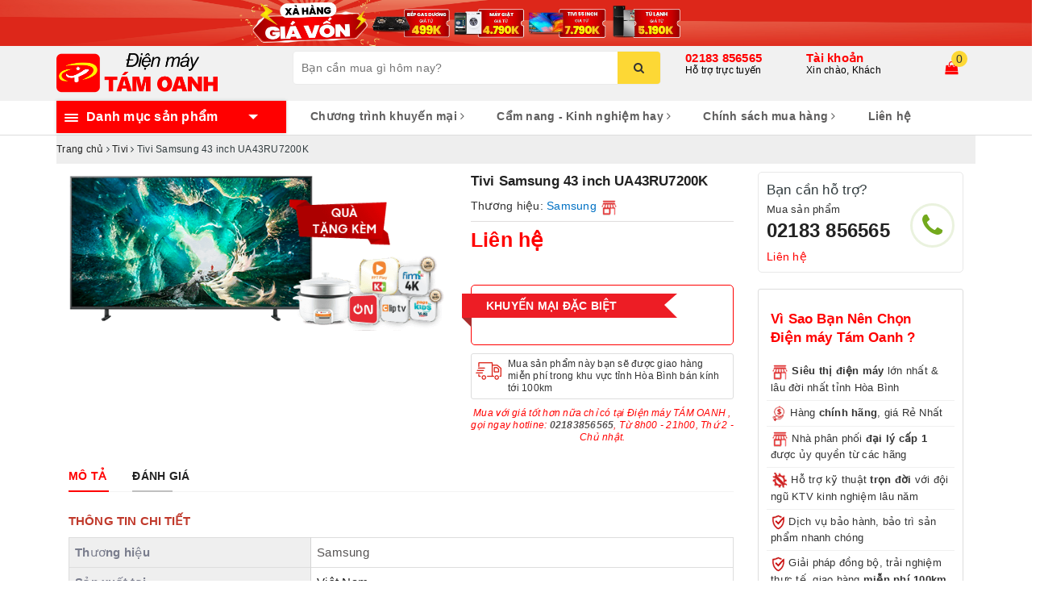

--- FILE ---
content_type: text/html; charset=utf-8
request_url: https://tamoanh.vn/tivi-samsung-ua43ru7200k
body_size: 41011
content:
<!DOCTYPE html>
<html lang="vi">
	<head> 
 <meta name="google-site-verification" content="JX0zv43y9sJASB6d4UdOQxj8PGFi4DvumBGdvQCwqrM" /> 
 <meta name="google-site-verification" content="ZMx_D2ZzaQrL51yPVwiscQ74QhD4xL0P7_ZGbzWBAOw" />
		<meta charset="UTF-8" />
		<meta name="viewport" content="width=device-width, initial-scale=1, maximum-scale=1">			
		<title>
			Tivi Samsung 43 inch UA43RU7200K
			
			
			 | Điện máy TÁM OANH			
		</title>		
		<!-- ================= Page description ================== -->
		
		<meta name="description" content="Tivi Samsung 43 inch UA43RU7200K">
		
		<!-- ================= Meta ================== -->
		<meta name="keywords" content="Tivi Samsung 43 inch UA43RU7200K, Tivi, Tivi Samsung, Tivi 32 - 43 inch, samsung, Tivi, Loa, Âm thanh, Điện máy TÁM OANH, tamoanh.vn"/>		
		<link rel="canonical" href="https://tamoanh.vn/tivi-samsung-ua43ru7200k"/>
		<meta name='revisit-after' content='1 days' />
		<meta name="robots" content="noodp,index,follow" />
		<!-- ================= Favicon ================== -->
		
		<link rel="icon" href="//bizweb.dktcdn.net/100/365/174/themes/736157/assets/favicon.png?1761572344589" type="image/x-icon" />
		
		
<meta property="og:type" content="product">
<meta property="og:title" content="Tivi Samsung 43 inch UA43RU7200K">

<meta property="og:image" content="http://bizweb.dktcdn.net/thumb/grande/100/365/174/products/pickers2-3a-4ed49785-f80d-463e-ac0c-9d52725351e6.png?v=1578504254103">
<meta property="og:image:secure_url" content="https://bizweb.dktcdn.net/thumb/grande/100/365/174/products/pickers2-3a-4ed49785-f80d-463e-ac0c-9d52725351e6.png?v=1578504254103">

<meta property="og:price:amount" content="0">
<meta property="og:price:currency" content="VND">

	<meta property="og:description" content="Tivi Samsung 43 inch UA43RU7200K">
	<meta property="og:url" content="https://tamoanh.vn/tivi-samsung-ua43ru7200k">
	<meta property="og:site_name" content="Điện máy TÁM OANH">
		<link rel="stylesheet" href="https://maxcdn.bootstrapcdn.com/bootstrap/3.3.7/css/bootstrap.min.css" integrity="sha384-BVYiiSIFeK1dGmJRAkycuHAHRg32OmUcww7on3RYdg4Va+PmSTsz/K68vbdEjh4u" crossorigin="anonymous">
		
		<link rel="stylesheet" href="//maxcdn.bootstrapcdn.com/font-awesome/4.7.0/css/font-awesome.min.css">
		<!-- Build Main CSS -->								
		<link href="//bizweb.dktcdn.net/100/365/174/themes/736157/assets/base.scss.css?1761572344589" rel="stylesheet" type="text/css" media="all" />		
		<link href="//bizweb.dktcdn.net/100/365/174/themes/736157/assets/ant-paris.scss.css?1761572344589" rel="stylesheet" type="text/css" media="all" />

		<!-- Header JS -->	
		<script src="//bizweb.dktcdn.net/100/365/174/themes/736157/assets/jquery-2.2.3.min.js?1761572344589" type="text/javascript"></script> 
		<script src="//bizweb.dktcdn.net/100/365/174/themes/736157/assets/owl.carousel.min.js?1761572344589" type="text/javascript"></script>
		<!-- Bizweb javascript customer -->
		
		<!-- Bizweb conter for header -->
		<script>
	var Bizweb = Bizweb || {};
	Bizweb.store = 'dienmaytamoanh.mysapo.net';
	Bizweb.id = 365174;
	Bizweb.theme = {"id":736157,"name":"Ant Kitchen","role":"main"};
	Bizweb.template = 'product';
	if(!Bizweb.fbEventId)  Bizweb.fbEventId = 'xxxxxxxx-xxxx-4xxx-yxxx-xxxxxxxxxxxx'.replace(/[xy]/g, function (c) {
	var r = Math.random() * 16 | 0, v = c == 'x' ? r : (r & 0x3 | 0x8);
				return v.toString(16);
			});		
</script>
<script>
	(function () {
		function asyncLoad() {
			var urls = ["//newproductreviews.sapoapps.vn/assets/js/productreviews.min.js?store=dienmaytamoanh.mysapo.net","https://popup.sapoapps.vn/api/genscript/script?store=dienmaytamoanh.mysapo.net","https://google-shopping-v2.sapoapps.vn/api/conversion-tracker/global-tag/2261?store=dienmaytamoanh.mysapo.net","https://google-shopping-v2.sapoapps.vn/api/conversion-tracker/event-tag/2261?store=dienmaytamoanh.mysapo.net","//static.zotabox.com/a/b/ab385ad0e14d69683e3493a5eb3da55c/widgets.js?store=dienmaytamoanh.mysapo.net","https://sp.zalo.me/embed/bizweb/script?oaId=3344087174429366598&welcomeMessage=Rất vui khi được hỗ trợ bạn!&autoPopup=0&store=dienmaytamoanh.mysapo.net","https://aff.sapoapps.vn/api/proxy/scripttag.js?store=dienmaytamoanh.mysapo.net"];
			for (var i = 0; i < urls.length; i++) {
				var s = document.createElement('script');
				s.type = 'text/javascript';
				s.async = true;
				s.src = urls[i];
				var x = document.getElementsByTagName('script')[0];
				x.parentNode.insertBefore(s, x);
			}
		};
		window.attachEvent ? window.attachEvent('onload', asyncLoad) : window.addEventListener('load', asyncLoad, false);
	})();
</script>


<script>
	window.BizwebAnalytics = window.BizwebAnalytics || {};
	window.BizwebAnalytics.meta = window.BizwebAnalytics.meta || {};
	window.BizwebAnalytics.meta.currency = 'VND';
	window.BizwebAnalytics.tracking_url = '/s';

	var meta = {};
	
	meta.product = {"id": 15994509, "vendor": "Samsung", "name": "Tivi Samsung 43 inch UA43RU7200K",
	"type": "Smart Tivi", "price": 0 };
	
	
	for (var attr in meta) {
	window.BizwebAnalytics.meta[attr] = meta[attr];
	}
</script>

	
		<script src="/dist/js/stats.min.js?v=96f2ff2"></script>
	



<script type="text/javascript">151323977</script>
<script>

	window.enabled_enhanced_ecommerce = false;

</script>

<script>

	try {
		
				gtag('event', 'view_item', {
					event_category: 'engagement',
					event_label: "Tivi Samsung 43 inch UA43RU7200K"
				});
		
	} catch(e) { console.error('UA script error', e);}
	

</script>




<!--Facebook Pixel Code-->
<script>
	!function(f, b, e, v, n, t, s){
	if (f.fbq) return; n = f.fbq = function(){
	n.callMethod?
	n.callMethod.apply(n, arguments):n.queue.push(arguments)}; if (!f._fbq) f._fbq = n;
	n.push = n; n.loaded = !0; n.version = '2.0'; n.queue =[]; t = b.createElement(e); t.async = !0;
	t.src = v; s = b.getElementsByTagName(e)[0]; s.parentNode.insertBefore(t, s)}
	(window,
	document,'script','https://connect.facebook.net/en_US/fbevents.js');
	fbq('init', '529559887619802', {} , {'agent': 'plsapo'}); // Insert your pixel ID here.
	fbq('track', 'PageView',{},{ eventID: Bizweb.fbEventId });
	
	fbq('track', 'ViewContent', {
	content_ids: [15994509],
	content_name: '"Tivi Samsung 43 inch UA43RU7200K"',
	content_type: 'product_group',
	value: '0',
	currency: window.BizwebAnalytics.meta.currency
	}, { eventID: Bizweb.fbEventId });
	
</script>
<noscript>
	<img height='1' width='1' style='display:none' src='https://www.facebook.com/tr?id=529559887619802&ev=PageView&noscript=1' />
</noscript>
<!--DO NOT MODIFY-->
<!--End Facebook Pixel Code-->



<script>
	var eventsListenerScript = document.createElement('script');
	eventsListenerScript.async = true;
	
	eventsListenerScript.src = "/dist/js/store_events_listener.min.js?v=8ee4227";
	
	document.getElementsByTagName('head')[0].appendChild(eventsListenerScript);
</script>





				
		<script>var ProductReviewsAppUtil=ProductReviewsAppUtil || {};ProductReviewsAppUtil.store={name: 'Điện máy TÁM OANH'};</script>
		<!-- Facebook Pixel Code -->
		<script>
		!function(f,b,e,v,n,t,s)
		{if(f.fbq)return;n=f.fbq=function(){n.callMethod?
		n.callMethod.apply(n,arguments):n.queue.push(arguments)};
		if(!f._fbq)f._fbq=n;n.push=n;n.loaded=!0;n.version='2.0';
		n.queue=[];t=b.createElement(e);t.async=!0;
		t.src=v;s=b.getElementsByTagName(e)[0];
		s.parentNode.insertBefore(t,s)}(window,document,'script',
		'https://connect.facebook.net/en_US/fbevents.js');
		 fbq('init', '529559887619802'); 
		fbq('track', 'PageView');
		</script>
		<noscript>
		 <img height="1" width="1" 
		src="https://www.facebook.com/tr?id=529559887619802&ev=PageView
		&noscript=1"/>
		</noscript>
		<!-- End Facebook Pixel Code -->
	<link href="//bizweb.dktcdn.net/100/365/174/themes/736157/assets/appbulk-product-statistics.css?1761572344589" rel="stylesheet" type="text/css" media="all" />
		
	
<link href="//bizweb.dktcdn.net/100/365/174/themes/736157/assets/appbulk-available-notice.css?1761572344589" rel="stylesheet" type="text/css" media="all" />
</head>
	<body >
		
		
	<!-- NỀN TẾT>	
		<style type="text/css">body{padding-bottom:20px}</style>

		<style type="text/css">body{padding-bottom:20px}</style>
		<img class="bg-prevent" style="top:0;left:0;" src="//bizweb.dktcdn.net/100/365/174/themes/736157/assets/banner_left.png?1761572344589">
		<img class="bg-prevent" style="top:0;right:0;"src="//bizweb.dktcdn.net/100/365/174/themes/736157/assets/banner_right.png?1761572344589">
		<img style="position:fixed;z-index:9999;bottom:20px;left:20px" src="//bizweb.dktcdn.net/100/365/174/themes/736157/assets/banner_header.png?1761572344589">
		
	<KẾT THÚC-->
	
		<div id="box-wrapper">
			
			<a href="/" style="width: 100%;display: block;background: #069beb;text-align: center;position: relative;">
    <span class="hidden-sm hidden-xs" style="position: absolute;left: 0;width: 50%;height: 100%;z-index: 0;background: #fd0"></span>
	<img src="//bizweb.dktcdn.net/100/365/174/themes/736157/assets/banner-ngang-re-vo-dich-25-7.jpg?1761572344589" alt="" class="hidden-sm hidden-xs" style="position: inherit;">
    <img src="//bizweb.dktcdn.net/100/365/174/themes/736157/assets/banner-ngang-re-vo-dich-22-7-mini.jpg?1761572344589" alt="" class="visible-sm visible-xs" style="margin: auto;max-width: 100%">
</a>
			<header class="header">
	<div class="top-header">
		<div class="container">
			<div class="row">
				<div class="col-md-3 col-sm-6 col-xs-5 col-100-h">
					<a href="/" class="logo-wrapper">					
						<img src="//bizweb.dktcdn.net/100/365/174/themes/736157/assets/logo.png?1761572344589" alt="logo Điện máy TÁM OANH" />					
					</a>
				</div>
				<div class="col-100-h col-sm-6 col-xs-7 hidden-lg hidden-md">
					<div class="hotline">
						
						<a href="tel:02183856565">02183 856565</a>
						
						<span>Hỗ trợ trực tuyến</span>
					</div>
				</div>
				<div class="col-md-5">
					<button type="button" class="navbar-toggle collapsed visible-sm visible-xs" id="trigger-mobile">
						<span class="sr-only">Toggle navigation</span>
						<span class="icon-bar"></span>
						<span class="icon-bar"></span>
						<span class="icon-bar"></span>
					</button>
					<div class="search-auto clearfix">
						<form class="input-group search-bar search_form" action="/search" method="get" role="search">		
							<input type="search" name="query" value="" placeholder="Bạn cần mua gì hôm nay?" class="input-group-field st-default-search-input search-text auto-search-ant" autocomplete="off">
							<span class="input-group-btn">
								<button class="btn icon-fallback-text">
									<i class="fa fa-search"></i>
								</button>
							</span>
						</form>
						
						<div id='search_suggestion'>
	<div id='search_top'>
		<div id="product_results"></div>
		<div id="article_results"></div>
	</div>
	<div id='search_bottom'>
		<a class='show_more' href='#'>Hiển thị tất cả kết quả cho "<span></span>"</a>
	</div>
</div>
<script>
	$(document).ready(function ($) {
	var settings = {
			searchArticle: "0",
			articleLimit: 10,
			productLimit: 10,
				showDescription: "0"
								   };
	var suggestionWrap = document.getElementById('search_suggestion');
	var searchTop = document.getElementById('search_top');
	var productResults = document.getElementById('product_results');
	var articleResults = document.getElementById('article_results');
	var searchBottom = document.getElementById('search_bottom');
	var isArray = function(a) {
		return Object.prototype.toString.call(a) === "[object Array]";
	}
	var createEle = function(desc) {
		if (!isArray(desc)) {
			return createEle.call(this, Array.prototype.slice.call(arguments));
		}
		var tag = desc[0];
		var attributes = desc[1];
		var el = document.createElement(tag);
		var start = 1;
		if (typeof attributes === "object" && attributes !== null && !isArray(attributes)) {
			for (var attr in attributes) {
				el[attr] = attributes[attr];
			}
			start = 2;
		}
		for (var i = start; i < desc.length; i++) {
			if (isArray(desc[i])) {
				el.appendChild(createEle(desc[i]));
			}
			else {
				el.appendChild(document.createTextNode(desc[i]));
			}
		}
		return el;
	}
	var loadResult = function(data, type) {
		if(type==='product')
		{
			productResults.innerHTML = '';
		}
		if(type==='article')
		{
			articleResults.innerHTML = '';
		}
		var articleLimit = parseInt(settings.articleLimit);
		var productLimit = parseInt(settings.productLimit);
		var showDescription = settings.showDescription;
		if(data.indexOf('<iframe') > -1) {
			data = data.substr(0, (data.indexOf('<iframe') - 1))
		}
		var dataJson = JSON.parse(data);
		if(dataJson.results !== undefined)
		{
			var resultList = [];
			searchTop.style.display = 'block';
			if(type === 'product') {
				productResults.innerHTML = ''
				productLimit = Math.min(dataJson.results.length, productLimit);
				for(var i = 0; i < productLimit; i++) {
					resultList[i] = dataJson.results[i];
				}
			}
			else {
				articleResults.innerHTML = '';
				articleLimit = Math.min(dataJson.results.length, articleLimit);
				for(var i = 0; i < articleLimit; i++) {
					resultList[i] = dataJson.results[i];
				}
			}
			var searchTitle = 'Sản phẩm gợi ý'
			if(type === 'article') {
				searchTitle = 'Bài viết';
			}
			var searchHeading = createEle(['h3', searchTitle]);
			var searchList = document.createElement('ul');
			for(var index = 0; index < resultList.length; index++) {
				var item = resultList[index];
				var priceDiv = '';
				var descriptionDiv = '';
				if(type == 'product') {
					if(item.price_contact) {
						priceDiv = ['div', {className: 'item_price'},
									['ins', item.price_contact]
								   ];
					}
					else {
						if(item.price_from) {
							priceDiv = ['div', {className: 'item_price'},
										['span', 'Từ '],
										['ins', item.price_from]
									   ];
						}
						else {
							priceDiv = ['div', {className: 'item_price'},
										['ins', parseFloat(item.price)  ? item.price : 'Liên hệ']
									   ];
						}
					}
					if(item.compare_at_price !== undefined) {
						priceDiv.push(['del', item.compare_at_price]);
					}
				}
				if(showDescription == '1') {
					descriptionDiv = ['div', {className: 'item_description'}, item.description]
				}
				var searchItem = createEle(
					['li',
					 ['a', {href: item.url, title: item.title},
					  ['div', {className: 'item_image'},
					   ['img', {src: item.thumbnail, alt: item.title}]
					  ],
					  ['div', {className: 'item_detail'},
					   ['div', {className: 'item_title'},
						['h4', item.title]
					   ],
					   priceDiv, descriptionDiv
					  ]
					 ]
					]
				)
				searchList.appendChild(searchItem);
			}
			if(type === 'product') {
				productResults.innerHTML = '';
				productResults.appendChild(searchHeading);
				productResults.appendChild(searchList);
			}
			else {
				articleResults.innerHTML = '';
				articleResults.appendChild(searchHeading);
				articleResults.appendChild(searchList);
			}
		}
		else
		{
			if(type !== 'product' && false)
			{
				searchTop.style.display = 'none'
			}
		}
	}
	var loadAjax = function(q) {
		if(settings.searchArticle === '1') {
			loadArticle(q);
		}
		loadProduct(q);
	}
	var loadProduct = function(q) {
		var xhttp = new XMLHttpRequest();
		xhttp.onreadystatechange = function() {
			if(this.readyState == 4 && this.status == 200) {
				loadResult(this.responseText, 'product')
			}
		}
		xhttp.open('GET', '/search?type=product&q=' + q + '&view=json', true);
		xhttp.send();
	}
	var loadArticle = function(q) {
		var xhttp = new XMLHttpRequest();
		xhttp.onreadystatechange = function() {
			if(this.readyState == 4 && this.status == 200) {
				loadResult(this.responseText, 'article')
			}
		}
		xhttp.open('GET', '/search?type=article&q=' + q + '&view=json', true);
		xhttp.send();
	}
	var searchForm = document.querySelectorAll('form[action="/search"]');
	var getPos = function(el) {
		for (var lx=0, ly=0; el != null; lx += el.offsetLeft, ly += el.offsetTop, el = el.offsetParent);
		return {x: lx,y: ly};
	}
	var initSuggestion = function(el) {

		var parentTop = el.offsetParent.offsetTop;
		var position = getPos(el);
		var searchInputHeight = el.offsetHeight;
		var searchInputWidth = el.offsetWidth;
		var searchInputX = position.x;
		var searchInputY = position.y;
		var suggestionPositionX = searchInputX;
		var suggestionPositionY = searchInputY + searchInputHeight;
		suggestionWrap.style.left = '0px';
		suggestionWrap.style.top = 40 + 'px';
		suggestionWrap.style.width = searchInputWidth + 'px';
	}
	window.__q__ = '';
	var loadAjax2 = function (q) {
		if(settings.searchArticle === '1') {
		}
		window.__q__ = q;
		return $.ajax({
			url: '/search?type=product&q=' + q + '&view=json',
			type:'GET'
		}).promise();
	};
	if(searchForm.length > 0) {
		for(var i = 0; i < searchForm.length; i++) {
			var form = searchForm[i];
			var searchInput = form.querySelector('.auto-search-ant');
			var keyup = Rx.Observable.fromEvent(searchInput, 'keyup')
			.map(function (e) {
				var __q = e.target.value;
				initSuggestion(e.target);
				if(__q === '' || __q === null) {
					suggestionWrap.style.display = 'none';
				}
				else{
					suggestionWrap.style.display = 'block';
					var showMore = searchBottom.getElementsByClassName('show_more')[0];
					showMore.setAttribute('href', '/search?q=' + __q);
					showMore.querySelector('span').innerHTML = __q;
				}
				return e.target.value;
			})
			.filter(function (text) {
				return text.length > 0;
			})
			.debounce(300  )
			.distinctUntilChanged();
			var searcher = keyup.flatMapLatest(loadAjax2);
			searcher.subscribe(
				function (data) {
					loadResult(data, 'product');
					if(settings.searchArticle === '1') {
						loadArticle(window.__q__);
					}
				},
				function (error) {

				});
		}
	}
	window.addEventListener('click', function() {
		suggestionWrap.style.display = 'none';
	});
	});

</script>
						
					</div>
					<div class="mobile-cart visible-sm visible-xs">
						<a href="javascript:void(0)" title="Giỏ hàng">
							<img src="//bizweb.dktcdn.net/100/365/174/themes/736157/assets/shopping-cart.svg?1761572344589" alt="Giỏ hàng" />
							<div class="cart-right">
								<span class="count_item_pr">0</span>
							</div>
						</a>
					</div>
				</div>
				<div class="col-md-4 hidden-sm hidden-xs">
					<div class="hotline">
						
						<a href="tel:02183856565">02183 856565</a>
						
						<span>Hỗ trợ trực tuyến</span>
					</div>
					<div class="index-account">
						<a href="/account">Tài khoản</a>
						<span>Xin chào, Khách</span>
						<ul>
							
							<li><a href="/account/login">Đăng nhập</a></li>
							<li><a href="/account/register">Đăng ký</a></li>
							
						</ul>
					</div>
					<div class="index-cart">
						<a href="javascript:void(0)"><i class="fa fa-shopping-bag"></i></a>
						<span class="cnt crl-bg count_item_pr">0</span>
					</div>
				</div>
			</div>
		</div>
	</div>
	<div class="main-navigation">
		<div class="container">
			<nav class="hidden-sm hidden-xs">
	<div class="col-md-3 no-padding">
		<div class="mainmenu mainmenu-other">
			<div class="line"><i></i><i></i><i></i></div>
			<span>Danh mục sản phẩm</span>
			<div class="nav-cate">
				<ul id="menu2017">
					
					
					
					
					
					
					<li class="dropdown menu-item-count">
						<h3>
							<img src="//bizweb.dktcdn.net/100/365/174/themes/736157/assets/index-cate-icon-1.png?1761572344589" alt="Tivi - Loa - Âm thanh" />
							<a href="/tivi-loa-am-thanh">Tivi - Loa - Âm thanh</a>
						</h3>
						<div class="subcate gd-menu">
							
							
							<aside>
								<strong>
									Tivi<a href="/tivi" class=""><b>Xem tất cả</b></a>
								</strong>
								
								
								<a href="/tivi-duoi-40-inch" class="">Tivi dưới 40 inch</a>
								
								<a href="/tivi-32-43-inch" class="">Tivi từ 40-45 inch</a>
								
								<a href="/tivi-tu-46-50-inch" class="">Tivi từ 46-50 inch</a>
								
								<a href="/tivi-50-55-inch" class="">Tivi từ 55-60 inch</a>
								
								<a href="/tivi-55-65-inch" class="">Tivi trên 60 inch</a>
								
							
							</aside>
							
							
							
							<aside>
								<strong>
									Loa - Âm thanh<a href="/loa-am-thanh" class=""><b>Xem tất cả</b></a>
								</strong>
								
								
								<a href="/am-ly" class="">Âm ly</a>
								
								<a href="/micro" class="">Micro</a>
								
								<a href="/dan-am-thanh" class="">Dàn âm thanh</a>
								
								<a href="/loa-karaoke" class="">Loa Karaoke</a>
								
								<a href="/loa-soundbar" class="">Loa Soundbar</a>
								
								<a href="/loa-bluetooth" class="">Loa Bluetooth</a>
								
								<a href="/loa-keo" class="">Loa Kéo</a>
								
								<a href="/phu-kien-micro" class="">Phụ kiện Âm thanh</a>
								
								<a href="/vang-va-day" class="">Vang và Đẩy</a>
								
							
							</aside>
							
							
						</div>
					</li>
					
					
					
					
					<li class="dropdown menu-item-count">
						<h3>
							<img src="//bizweb.dktcdn.net/100/365/174/themes/736157/assets/index-cate-icon-2.png?1761572344589" alt="Tủ lạnh - Tủ đông - Tủ mát" />
							<a href="/tu-lanh-tu-dong-tu-mat">Tủ lạnh - Tủ đông - Tủ mát</a>
						</h3>
						<div class="subcate gd-menu">
							
							
							<aside>
								<strong>
									Tủ lạnh<a href="/tu-lanh" class=""><b>Xem tất cả</b></a>
								</strong>
								
								
								<a href="/tu-lanh-1-canh" class="">Tủ lạnh 1 cánh</a>
								
								<a href="/tu-lanh-2-canh" class="">Tủ lạnh 2 cánh</a>
								
								<a href="/tu-lanh-3-canh" class="">Tủ lạnh 3 cánh</a>
								
								<a href="/tu-lanh-side-by-side-1" class="">Tủ lạnh side by side</a>
								
								<a href="/tu-lanh-multidoor" class="">Tủ lạnh nhiều cánh</a>
								
							
							</aside>
							
							
							
							<aside>
								<strong>
									Tủ đông<a href="/tu-dong" class=""><b>Xem tất cả</b></a>
								</strong>
								
								
								<a href="/tu-dong-1-cua" class="">Tủ đông 1 cửa</a>
								
								<a href="/tu-dong-2-cua" class="">Tủ đông 2 cửa</a>
								
								<a href="/tu-dong-3-cua" class="">Tủ đông 3 cửa</a>
								
								<a href="/tu-dong-cua-truoc" class="">Tủ đông cửa đứng</a>
								
							
							</aside>
							
							
							
							<aside>
								<strong>
									Tủ mát<a href="/tu-mat-1" class=""><b>Xem tất cả</b></a>
								</strong>
								
								
								<a href="/tu-mat-1-cua" class="">Tủ mát 1 cánh</a>
								
								<a href="/tu-mat-2-canh" class="">Tủ mát 2 cánh</a>
								
								<a href="/tu-mat-3-canh" class="">Tủ mát 3 cánh</a>
								
							
							</aside>
							
							
						</div>
					</li>
					
					
					
					
					<li class="dropdown menu-item-count">
						<h3>
							<img src="//bizweb.dktcdn.net/100/365/174/themes/736157/assets/index-cate-icon-3.png?1761572344589" alt="Điều hòa - Máy lọc không khí" />
							<a href="/dieu-hoa-may-loc-khong-khi">Điều hòa - Máy lọc không khí</a>
						</h3>
						<div class="subcate gd-menu">
							
							
							<aside>
								<strong>
									Điều hòa<a href="/dieu-hoa" class=""><b>Xem tất cả</b></a>
								</strong>
								
								
								<a href="/dieu-hoa-1-chieu" class="">Điều hòa 1 chiều</a>
								
								<a href="/dieu-hoa-2-chieu" class="">Điều hòa 2 chiều</a>
								
								<a href="/dieu-hoa-mini" class="">Điều hòa mini, di động</a>
								
								<a href="/dieu-hoa-treo-tuong" class="">Điều hòa treo tường</a>
								
								<a href="/dieu-hoa-tu" class="">Điều hòa tủ đứng</a>
								
								<a href="/dieu-hoa-am-tran" class="">Điều hòa âm trần</a>
								
							
							</aside>
							
							
							
							<aside>
								<strong>
									Máy lọc không khí<a href="/may-loc-khong-khi" class=""><b>Xem tất cả</b></a>
								</strong>
								
								
								<a href="/may-loc-khong-khi-1" class="">Máy lọc không khí</a>
								
								<a href="/may-hut-am" class="">Máy hút ẩm</a>
								
							
							</aside>
							
							
						</div>
					</li>
					
					
					
					
					<li class="dropdown menu-item-count">
						<h3>
							<img src="//bizweb.dktcdn.net/100/365/174/themes/736157/assets/index-cate-icon-4.png?1761572344589" alt="Máy giặt - Máy sấy quần áo" />
							<a href="/may-giat-may-say-quan-ao">Máy giặt - Máy sấy quần áo</a>
						</h3>
						<div class="subcate gd-menu">
							
							
							<aside>
								<strong>
									Máy giặt<a href="/may-giat" class=""><b>Xem tất cả</b></a>
								</strong>
								
								
								<a href="/may-giat-cua-ngang" class="">Máy giặt cửa ngang</a>
								
								<a href="/may-giat-cua-tren" class="">Máy giặt cửa trên</a>
								
								<a href="/may-giat-say" class="">Máy giặt sấy</a>
								
							
							</aside>
							
							
							
							<aside>
								<strong>
									Máy sấy quần áo<a href="/may-say-quan-ao" class=""><b>Xem tất cả</b></a>
								</strong>
								
								
								<a href="/may-say-quan-ao" class="">Máy sấy quần áo</a>
								
								<a href="/tu-say-quan-ao" class="">Tủ sấy quần áo</a>
								
								<a href="/thiet-bi-cham-soc-quan-ao" class="">Tủ chăm sóc quần áo thông minh</a>
								
							
							</aside>
							
							
						</div>
					</li>
					
					
					
					
					<li class="menu-item-count">
						<h3><img src="//bizweb.dktcdn.net/100/365/174/themes/736157/assets/index-cate-icon-5.png?1761572344589" alt="Xe điện Yadea" /><a href="/xe-dien-yadea">Xe điện Yadea</a></h3>
					</li>
					
					
					
					
					<li class="dropdown menu-item-count">
						<h3>
							<img src="//bizweb.dktcdn.net/100/365/174/themes/736157/assets/index-cate-icon-6.png?1761572344589" alt="Quạt - Quạt làm mát không khí" />
							<a href="/quat-quat-lam-mat-khong-khi">Quạt - Quạt làm mát không khí</a>
						</h3>
						<div class="subcate gd-menu">
							
							
							<aside>
								<a href="/quat-lam-mat-khong-khi" class="">Quạt làm mát không khí</a>
							</aside>
							
							
							
							<aside>
								<a href="/quat-dien" class="">Quạt điện các loại</a>
							</aside>
							
							
							
							<aside>
								<a href="/quat-sac-tich-dien" class="">Quạt tích điện</a>
							</aside>
							
							
						</div>
					</li>
					
					
					
					
					<li class="dropdown menu-item-count">
						<h3>
							<img src="//bizweb.dktcdn.net/100/365/174/themes/736157/assets/index-cate-icon-7.png?1761572344589" alt="Máy lọc nước  - Bình nóng lạnh" />
							<a href="/may-loc-nuoc-may-nuoc-nong">Máy lọc nước  - Bình nóng lạnh</a>
						</h3>
						<div class="subcate gd-menu">
							
							
							<aside>
								<a href="/may-loc-nuoc" class="">Máy lọc nước các loại</a>
							</aside>
							
							
							
							<aside>
								<a href="/cay-nuoc-nong-lanh" class="">Cây nước nóng lạnh các loại</a>
							</aside>
							
							
							
							<aside>
								<a href="/binh-nong-lanh" class="">Bình nóng lạnh</a>
							</aside>
							
							
							
							<aside>
								<a href="/linh-kien-may-loc-nuoc" class="">Linh kiện máy lọc nước</a>
							</aside>
							
							
						</div>
					</li>
					
					
					
					
					<li class="dropdown menu-item-count">
						<h3>
							<img src="//bizweb.dktcdn.net/100/365/174/themes/736157/assets/index-cate-icon-8.png?1761572344589" alt="Điện gia dụng" />
							<a href="/dien-gia-dung">Điện gia dụng</a>
						</h3>
						<div class="subcate gd-menu">
							
							
							<aside>
								<strong>
									Thiết bị nhà bếp<a href="/thiet-bi-nha-bep" class=""><b>Xem tất cả</b></a>
								</strong>
								
								
								<a href="/may-hut-khoi-khu-mui" class="">Máy hút mùi</a>
								
								<a href="/bep-cac-loai" class="">Bếp từ, bếp điện các loại</a>
								
								<a href="/may-say-chen-bat" class="">Máy rửa bát, máy sấy bát</a>
								
								<a href="/lo-vi-song-lo-nuong" class="">Lò vi sóng, lò nướng, bếp nướng</a>
								
								<a href="/noi-dien-cac-loai" class="">Nồi điện, nồi chiên các loại</a>
								
								<a href="/binh-thuy-dien" class="">Bình thủy, ấm đun nước các loại</a>
								
								<a href="/may-che-bien-thuc-pham" class="">Máy chế biến thực phẩm</a>
								
							
							</aside>
							
							
							
							<aside>
								<strong>
									Máy xay các loại<a href="/may-xay-cac-loai" class=""><b>Xem tất cả</b></a>
								</strong>
								
								
								<a href="/may-xay-sinh-to" class="">Máy xay sinh tố</a>
								
								<a href="/may-xay-cam-tay" class="">Máy xay cầm tay</a>
								
								<a href="/may-xay-thit" class="">Máy xay thịt</a>
								
							
							</aside>
							
							
							
							<aside>
								<strong>
									Máy ép trái cây<a href="/may-ep-trai-cay" class=""><b>Xem tất cả</b></a>
								</strong>
								
								
								<a href="/may-ep-cham" class="">Máy ép chậm</a>
								
								<a href="/may-ep-thong-thuong" class="">Máy ép nhanh</a>
								
								<a href="/may-vat-cam" class="">Máy vắt cam</a>
								
							
							</aside>
							
							
							
							<aside>
								<strong>
									Các sản phẩm khác<a href="/cac-san-pham-khac" class=""><b>Xem tất cả</b></a>
								</strong>
								
								
								<a href="/thiet-bi-gia-dung-khac" class="">Máy sấy tóc</a>
								
								<a href="/may-hut-bui" class="">Máy hút bụi</a>
								
								<a href="/cac-loai-ban-la" class="">Bàn là các loại</a>
								
								<a href="/den-de-ban" class="">Đèn led để bàn</a>
								
								<a href="/may-suoi-quat-suoi" class="">Máy sưởi, quạt sưởi, đèn sưởi</a>
								
							
							</aside>
							
							
						</div>
					</li>
					
					
					
					
					<li class="dropdown menu-item-count">
						<h3>
							<img src="//bizweb.dktcdn.net/100/365/174/themes/736157/assets/index-cate-icon-9.png?1761572344589" alt="Đồ dùng gia đình" />
							<a href="/do-dung-gia-dinh">Đồ dùng gia đình</a>
						</h3>
						<div class="subcate gd-menu">
							
							
							<aside>
								<strong>
									Dụng cụ nhà bếp<a href="/dung-cu-nha-bep" class=""><b>Xem tất cả</b></a>
								</strong>
								
								
								<a href="/bo-noi-chao-nau-an" class="">Nồi - Bộ nồi</a>
								
								<a href="/chao-cac-loai" class="">Chảo các loại</a>
								
							
							</aside>
							
							
							
							<aside>
								<strong>
									Đồ dùng phòng ăn<a href="/do-dung-phong-an" class=""><b>Xem tất cả</b></a>
								</strong>
								
								
								<a href="/binh-nuoc-binh-giu-nhiet" class="">Bình nước, bình giữ nhiệt</a>
								
							
							</aside>
							
							
							
							<aside>
								<strong>
									Vệ sinh nhà cửa<a href="/ve-sinh-nha-cua" class=""><b>Xem tất cả</b></a>
								</strong>
								
								
								<a href="/bo-lau-nha" class="">Chổi lau nhà</a>
								
							
							</aside>
							
							
						</div>
					</li>
					
					
					
					
					<li class="dropdown menu-item-count">
						<h3>
							<img src="//bizweb.dktcdn.net/100/365/174/themes/736157/assets/index-cate-icon-10.png?1761572344589" alt="Thiết bị chăm sóc sức khỏe" />
							<a href="/thiet-bi-cham-soc-suc-khoe">Thiết bị chăm sóc sức khỏe</a>
						</h3>
						<div class="subcate gd-menu">
							
							
							<aside>
								<a href="/ghe-massage" class="">Ghế Massage</a>
							</aside>
							
							
							
							<aside>
								<a href="/may-chay-bo" class="">Máy chạy bộ</a>
							</aside>
							
							
							
							<aside>
								<a href="/thiet-bi-khac" class="">Thiết bị khác</a>
							</aside>
							
							
						</div>
					</li>
					
					
					
					
					<li class="dropdown menu-item-count">
						<h3>
							<img src="//bizweb.dktcdn.net/100/365/174/themes/736157/assets/index-cate-icon-11.png?1761572344589" alt="Dịch vụ hữu ích" />
							<a href="/ve-sinh-dieu-hoa-may-giat-quat">Dịch vụ hữu ích</a>
						</h3>
						<div class="subcate gd-menu">
							
							
							<aside>
								<a href="/ve-sinh-dieu-hoa-may-giat-quat" class="">Vệ sinh bình nóng lạnh</a>
							</aside>
							
							
							
							<aside>
								<a href="/ve-sinh-dieu-hoa-may-giat-quat" class="">Vệ sinh quạt đứng/treo/trần</a>
							</aside>
							
							
							
							<aside>
								<a href="/ve-sinh-dieu-hoa-may-giat-quat" class="">Vệ sinh máy giặt lồng ngang</a>
							</aside>
							
							
							
							<aside>
								<a href="/ve-sinh-dieu-hoa-may-giat-quat" class="">Vệ sinh máy giặt lồng đứng</a>
							</aside>
							
							
							
							<aside>
								<a href="/ve-sinh-dieu-hoa-may-giat-quat" class="">Vệ sinh quạt làm mát không khí</a>
							</aside>
							
							
							
							<aside>
								<a href="/ve-sinh-dieu-hoa-may-giat-quat" class="">Vệ sinh điều hoà treo tường</a>
							</aside>
							
							
							
							<aside>
								<a href="/ve-sinh-dieu-hoa-may-giat-quat" class="">Vệ sinh điều hoà âm trần/tủ đứng/áp trần</a>
							</aside>
							
							
						</div>
					</li>
					
					
					
					
					<li class="dropdown menu-item-count">
						<h3>
							<img src="//bizweb.dktcdn.net/100/365/174/themes/736157/assets/index-cate-icon-12.png?1761572344589" alt="Hàng trưng bày" />
							<a href="/hang-trung-bay">Hàng trưng bày</a>
						</h3>
						<div class="subcate gd-menu">
							
							
							<aside>
								<strong>
									Hàng trưng bày<a href="/hang-trung-bay" class=""><b>Xem tất cả</b></a>
								</strong>
								
								
								<a href="/hang-trung-bay" class="">Hàng trưng bày</a>
								
							
							</aside>
							
							
						</div>
					</li>
					
					
				</ul>
			</div>
		</div>
	</div>
	<div class="col-md-9 no-padding">
		<ul id="nav" class="nav">
			
			
			
			
			
			
			<li class="nav-item ">
				<a href="/tin-khuyen-mai" class="nav-link">Chương trình khuyến mại <i class="fa fa-angle-right" data-toggle="dropdown"></i></a>			
							
				<ul class="dropdown-menu">
					

				</ul>
				
			</li>
			
			
			
			
			
			
			
			<li class="nav-item ">
				<a href="/kinh-nghiem-mua-sa" class="nav-link">Cẩm nang - Kinh nghiệm hay <i class="fa fa-angle-right" data-toggle="dropdown"></i></a>			
							
				<ul class="dropdown-menu">
					
					
					<li class="nav-item-lv2">
						<a class="nav-link" href="/kinh-nghiem-mua-sa">Kinh nghiệm mua sắm</a>
					</li>
					
					
					
					<li class="nav-item-lv2">
						<a class="nav-link" href="/am-thuc">Cẩm nang vào bếp</a>
					</li>
					
					
					
					<li class="nav-item-lv2">
						<a class="nav-link" href="/meo-vat-cuoc-song">Mẹo vặt cuộc sống</a>
					</li>
					
					

				</ul>
				
			</li>
			
			
			
			
			
			
			
			<li class="nav-item ">
				<a href="/chinh-sach" class="nav-link">Chính sách mua hàng <i class="fa fa-angle-right" data-toggle="dropdown"></i></a>			
							
				<ul class="dropdown-menu">
					
					
					<li class="nav-item-lv2">
						<a class="nav-link" href="/dieu-khoan">Điều khoản sử dụng</a>
					</li>
					
					
					
					<li class="nav-item-lv2">
						<a class="nav-link" href="/phuong-cham-ban-hang">Phương châm bán hàng</a>
					</li>
					
					
					
					<li class="nav-item-lv2">
						<a class="nav-link" href="/chinh-sach-bao-mat">Chính sách bảo mật</a>
					</li>
					
					
					
					<li class="nav-item-lv2">
						<a class="nav-link" href="/thoa-thuan-nguoi-dung">Thỏa thuận người dùng</a>
					</li>
					
					
					
					<li class="nav-item-lv2">
						<a class="nav-link" href="/chinh-sach-xu-ly-du-lieu-ca-nhan">Chính sách xử lý dữ liệu cá nhân</a>
					</li>
					
					
					
					<li class="nav-item-lv2">
						<a class="nav-link" href="/chinh-sach-van-chuyen">Chính sách vận chuyển</a>
					</li>
					
					
					
					<li class="nav-item-lv2">
						<a class="nav-link" href="/chinh-sach-doi-tra-hang">Chính sách bảo hành, đổi, trả hàng</a>
					</li>
					
					
					
					<li class="nav-item-lv2">
						<a class="nav-link" href="/chinh-sach-hoan-tien">Chính sách hoàn tiền</a>
					</li>
					
					

				</ul>
				
			</li>
			
			
			
			
			
			
			
			<li class="nav-item "><a class="nav-link" href="/lien-he">Liên hệ</a></li>
			
			
		</ul>
	</div>
</nav>
<script>
	if ($(window).width() > 1100){
		
		
		var menu_limit = "10";
		if (isNaN(menu_limit)){
			menu_limit = 10;
		} else {
			menu_limit = 9;
		}
	}else{
		
		
		var menu_limit = "8";
		if (isNaN(menu_limit)){
			menu_limit = 8;
		} else {
			menu_limit = 7;
		}
	}
	var sidebar_length = $('.menu-item-count').length;
	if (sidebar_length > (menu_limit + 1) ){
		$('.nav-cate:not(.site-nav-mobile) > ul').each(function(){
			$('.menu-item-count',this).eq(menu_limit).nextAll().hide().addClass('toggleable');
			$(this).append('<li class="more"><h3><a><label>Xem thêm ... </label></a></h3></li>');
		});
		$('.nav-cate > ul').on('click','.more', function(){
			if($(this).hasClass('less')){
				$(this).html('<h3><a><label>Xem thêm ...</label></a></h3>').removeClass('less');
			} else {
				$(this).html('<h3><a><label>Thu gọn ... </label></a></h3>').addClass('less');;
			}
			$(this).siblings('li.toggleable').slideToggle({
				complete: function () {
					var divHeight = $('#menu2017').height(); 
					$('.subcate.gd-menu').css('min-height', divHeight+'px');
				}
			});
		});
	}
</script>
		</div>
	</div>
	<!-- Global site tag (gtag.js) - Google Analytics -->
<script async src="https://www.googletagmanager.com/gtag/js?id=UA-151323977-1"></script>
<script>
  window.dataLayer = window.dataLayer || [];
  function gtag(){dataLayer.push(arguments);}
  gtag('js', new Date());

  gtag('config', 'UA-151323977-1');
</script>

</header>
			<!-- 
<div class="container.cdp_wrap_banner_scroll">
	<div class="nk-banner-scroll-home-left">
		<a href="">
			<img class="bg-prevent" style="top:30;left:0;" src="//bizweb.dktcdn.net/100/365/174/themes/736157/assets/side_left.png?1761572344589" width="100" height="300" border="0" alt="" title="">
		</a>
	</div>
	<div class=".nk-banner-scroll-home-right">
		<a href="">
			<img class="bg-prevent" style="top:30;right:0;" src="//bizweb.dktcdn.net/100/365/174/themes/736157/assets/side_right.png?1761572344589" width="100" height="300" border="0" alt="" title="">
		</a>
	</div>
</div>
-->
		
			


	 
		 
	 


<script>
	 $( document ).ready(function() {
		 setTimeout(fix_variants, 1000); });
	 function fix_variants(){ 
		 
			 
		 
	 }
	 jQuery('.single-option-selector').trigger('change');
	 var currentProduct = {"id":15994509,"name":"Tivi Samsung 43 inch UA43RU7200K","alias":"tivi-samsung-ua43ru7200k","vendor":"Samsung","type":"Smart Tivi","content":"<h4><span style=\"color:#c0392b;\"><strong>THÔNG TIN CHI TIẾT</strong></span></h4>\n<table class=\"table-bordered\" id=\"chi-tiet\">\n<colgroup>\n\t<col />\n\t<col />\n</colgroup>\n<tbody>\n<tr>\n\t<td rel=\"brand\">Thương hiệu</td>\n\t<td><a href=\"http://tamoanh.vn/search?query=samsung\">Samsung</a></td>\n</tr>\n<tr>\n\t<td rel=\"origin\">Sản xuất tại</td>\n\t<td>Việt Nam</td>\n</tr>\n<tr>\n\t<td rel=\"size_with_stand_table_top\">Kích thước có chân/đặt bàn</td>\n\t<td>970.2 x 636.3 x 210.3 mm</td>\n</tr>\n<tr>\n\t<td rel=\"weight_with_stand\">Khối lượng có chân</td>\n\t<td>9.8kg</td>\n</tr>\n<tr>\n\t<td rel=\"size_without_stand_table_top\">Kích thước không chân/treo tường</td>\n\t<td>970.2 x 563.2 x 58.2 mm</td>\n</tr>\n<tr>\n\t<td rel=\"weight_without_stand\">Khối lượng không chân</td>\n\t<td>9.6kg</td>\n</tr>\n<tr>\n\t<td rel=\"origin_year\">Năm ra mắt</td>\n\t<td>2019</td>\n</tr>\n<tr>\n\t<td rel=\"sku\">SKU</td>\n\t<td>1090589142214</td>\n</tr>\n<tr>\n\t<td rel=\"tivi_type\">Loại Tivi</td>\n\t<td>Smart TV</td>\n</tr>\n<tr>\n\t<td rel=\"watch_3d\">Xem 3D</td>\n\t<td>Không</td>\n</tr>\n<tr>\n\t<td rel=\"digital_tivi_dvb_t2\">Tivi kỹ thuật số (DVB-T2)</td>\n\t<td>DVB-T2 (VNDVB-T2C)</td>\n</tr>\n<tr>\n\t<td rel=\"image_processing_technology\">Công nghệ xử lý hình ảnh</td>\n\t<td>Công nghệ HDR, UHD Dimming, Contrast Enhancer, Dynamic Contrast Ratio, Game Mode</td>\n</tr>\n<tr>\n\t<td rel=\"audio_power_output\">Tổng công suất Loa</td>\n\t<td>20W</td>\n</tr>\n<tr>\n\t<td rel=\"audio_speaker_quantity\">Số lượng Loa</td>\n\t<td>10W x 2</td>\n</tr>\n<tr>\n\t<td rel=\"network_wifi\">Wifi</td>\n\t<td>Có</td>\n</tr>\n<tr>\n\t<td rel=\"network_internet\">Cổng internet (LAN)</td>\n\t<td>Có</td>\n</tr>\n<tr>\n\t<td rel=\"network_hdmi\">Cổng HDMI</td>\n\t<td>3 cổng</td>\n</tr>\n<tr>\n\t<td rel=\"component_video\">Component video</td>\n\t<td>1</td>\n</tr>\n<tr>\n\t<td rel=\"composite_video\">Composite video</td>\n\t<td>1 (Common Use for Component Y)</td>\n</tr>\n<tr>\n\t<td rel=\"usb\">USB</td>\n\t<td>2 cổng</td>\n</tr>\n<tr>\n\t<td rel=\"hdh_giao_dien\">Hệ điều hành, giao diện</td>\n\t<td>Tizen OS</td>\n</tr>\n<tr>\n\t<td rel=\"ung_dung\">Các ứng dụng sẵn có</td>\n\t<td>Kho ứng dụng phong phú và nội dung 4K lớn nhất, Tích hợp ứng dụng iTunes Movies</td>\n</tr>\n<tr>\n\t<td rel=\"remote_thong_minh\">Remote thông minh</td>\n\t<td>Sử dụng chỉ một điều khiển thông minh cho nhiều thiết bị</td>\n</tr>\n<tr>\n\t<td rel=\"ket_noi_khong_day\">Kết nối không dây với điện thoại, máy tính bảng</td>\n\t<td>Kết nối không dây dễ dàng với nhiều thiết bị</td>\n</tr>\n</tbody></table>\n<h4><span style=\"color:#c0392b;\"><strong>MÔ TẢ SẢN PHẨM</strong></span></h4>\n<h5>Thiết kế mỏng ấn tượng</h5>\n<p><strong>Smart Tivi Samsung 43 inch 4K UHD UA43RU7200KXXV</strong>&nbsp;có viền màn hình siêu mỏng của TV UHD mang đến vẻ đẹp đơn giản và hiện đại, hoà quyện hoàn hảo vào mọi không gian nội thất. Tuyệt tác thiết kế mỏng, sang trọng và thời thượng, phù hợp với mọi không gian nội thất.</p>\n<p><img alt=\"Smart Tivi Samsung 43 inch 4K UHD UA43RU7200KXXV\" height=\"394\" src=\"https://salt.tikicdn.com/ts/tmp/ac/7a/f5/a1e418d2030c6d0204957c87029ed576.jpg\" width=\"750\" /></p>\n<p><img alt=\"Smart Tivi Samsung 43 inch 4K UHD UA43RU7200KXXV\" height=\"402\" src=\"https://salt.tikicdn.com/ts/tmp/17/b1/14/eb5306c9c6d7c6725036adf1625544c6.jpg\" width=\"750\" /></p>\n<h5>Đắm chìm trong màn hình lớn vượt trội</h5>\n<p>Trải nghiệm hình ảnh chưa bao giờ hoàn mỹ đến thế. Trên một màn hình lớn vượt trội, từng chi tiết nhỏ được khai phá trở nên sắc nét ấn tượng, truyền tải trọn vẹn từng cung bậc cảm xúc với dải sắc màu cuộc sống được tái hiện hoàn hảo, chân thực ngay trong chính căn phòng bạn.</p>\n<p><img alt=\"Smart Tivi Samsung 43 inch 4K UHD UA43RU7200KXXV\" data-src=\"https://salt.tikicdn.com/ts/tmp/5f/7d/ca/4a24dbe5bd28da993c8ee43e94599c0e.jpg\" height=\"434\" src=\"[data-uri]\" width=\"750\" /></p>\n<h5>Công nghệ PurColor</h5>\n<p>Cảm nhận hình ảnh chân thực, sống động trong từng khung hình với công nghệ Purcolour. Lạc vào thế giới đầy màu sắc, đắm chìm trong từng khoảnh khắc sắc nét đến kinh ngạc.</p>\n<p><img alt=\"Smart Tivi Samsung 43 inch 4K UHD UA43RU7200KXXV\" data-src=\"https://salt.tikicdn.com/ts/tmp/8e/2d/67/2ab358540528e3c54114187f983f17b8.jpg\" height=\"434\" src=\"[data-uri]\" width=\"750\" /></p>\n<h5>Bộ xử lý UHD quyền năng</h5>\n<p>Chất lượng hình ảnh đỉnh cao, tỷ lệ tương phản tối ưu và chất lượng HDR vượt trội chỉ trong một con chip duy nhất từ bộ xử lý UHD tiên tiến.</p>\n<p><img alt=\"Smart Tivi Samsung 43 inch 4K UHD UA43RU7200KXXV\" data-src=\"https://salt.tikicdn.com/ts/tmp/39/46/3a/b1583303d819b5bbfae8247eed4091b3.jpg\" height=\"248\" src=\"[data-uri]\" width=\"750\" /></p>\n<h5>Độ phân giải 4K UHD chân thực&nbsp;</h5>\n<p>Cảm nhận hình ảnh sắc nét, tối ưu trong mọi điều kiện với TV UHD 4K sở hữu số lượng điểm ảnh gấp 4 lần TV FHD. Cảm nhận từng chi tiết nhỏ nhất và đắm chìm trong từng khung hình thật như cuộc sống.</p>\n<p><img alt=\"Smart Tivi Samsung 43 inch 4K UHD UA43RU7200KXXV\" data-src=\"https://salt.tikicdn.com/ts/tmp/6b/8c/3c/80acc190bcca9323e45853bedb447f41.jpg\" height=\"252\" src=\"[data-uri]\" width=\"750\" /></p>\n<h5>Công nghệ UHD Dimming&nbsp;</h5>\n<p>Công nghệ UHD Dimming chia hình ảnh thành từng khối nhỏ để tối ưu hóa màu sắc, độ nét và độ tương phản cho hình ảnh trở nên chân thực và sống động đến bất ngờ.</p>\n<h5>Công nghệ HDR</h5>\n<p>Dải tương phản HDR giúp mở rộng dải ánh sáng, cho bạn thưởng thức từng khoảnh khắc sống động và sắc nét đáng kinh ngạc, ngay cả trong khung hình tối nhất.</p>\n<p><img alt=\"Smart Tivi Samsung 43 inch 4K UHD UA43RU7200KXXV\" data-src=\"https://salt.tikicdn.com/ts/tmp/dc/79/9c/996acb7f1e6bfee4e1f0eb8e9a9a1f92.jpg\" height=\"353\" src=\"[data-uri]\" width=\"750\" /></p>\n<h5>Giải trí mở rộng, thông minh vượt trội</h5>\n<p>Smart Hub giúp bạn thoải mái thưởng thức mọi nội dung yêu thích, truy cập ứng dụng, hộp thu phát kỹ thuật số hay thưởng thức các chương trình TV trực tiếp một cách đơn giản và nhanh chóng, tất cả tại một nơi.</p>\n<p><img alt=\"Smart Tivi Samsung 43 inch 4K UHD UA43RU7200KXXV\" data-src=\"https://salt.tikicdn.com/ts/tmp/11/52/b4/1b9e2b5a681156fa3c4ac3f0fa5daed6.jpg\" height=\"420\" src=\"[data-uri]\" width=\"750\" /></p>\n<p><img alt=\"Smart Tivi Samsung 43 inch 4K UHD UA43RU7200KXXV\" data-src=\"https://salt.tikicdn.com/ts/tmp/b6/fc/81/f63a20ca8e5043fd4f12837a83d08e49.jpg\" height=\"422\" src=\"[data-uri]\" width=\"750\" /></p>\n<h5>Công nghệ Airplay 2</h5>\n<p>Lần đầu tiên trong lịch sử, AirPlay 2 được tích hợp trên Samsung UHD TV giúp bạn dễ dàng kết nối và phát bất tận các nội dung từ thiết bị Apple lên màn hình TV lớn vượt trội. Tận hưởng thế giới giải trí đỉnh cao, thoả thích xem phim, nghe nhạc hay xem hình ảnh từ iPhone, iPad và Mac của bạn ngay trên Samsung UHD TV TV.</p>\n<p><img alt=\"Smart Tivi Samsung 43 inch 4K UHD UA43RU7200KXXV\" data-src=\"https://salt.tikicdn.com/ts/tmp/4d/f0/37/f67160df398a934506ba00428bb2ce2b.jpg\" height=\"681\" src=\"[data-uri]\" width=\"750\" /></p>\n<p>&nbsp;</p>","summary":"","template_layout":null,"available":false,"tags":[],"price":0.0000,"price_min":0.0000,"price_max":0.0000,"price_varies":false,"compare_at_price":12900000.0000,"compare_at_price_min":12900000.0000,"compare_at_price_max":12900000.0000,"compare_at_price_varies":false,"variants":[{"id":75387559,"barcode":"","sku":"4624","unit":null,"title":"Default Title","options":["Default Title"],"option1":"Default Title","option2":null,"option3":null,"available":false,"taxable":true,"price":0.0000,"compare_at_price":12900000.0000,"inventory_management":"bizweb","inventory_policy":"deny","inventory_quantity":0,"weight_unit":"kg","weight":0,"requires_shipping":true,"image":{"src":"https://bizweb.dktcdn.net/100/365/174/products/pickers2-3a-4ed49785-f80d-463e-ac0c-9d52725351e6.png?v=1578504254103"}}],"featured_image":{"src":"https://bizweb.dktcdn.net/100/365/174/products/pickers2-3a-4ed49785-f80d-463e-ac0c-9d52725351e6.png?v=1578504254103"},"images":[{"src":"https://bizweb.dktcdn.net/100/365/174/products/pickers2-3a-4ed49785-f80d-463e-ac0c-9d52725351e6.png?v=1578504254103"}],"options":["Title"],"created_on":"2019-10-09T00:04:00","modified_on":"2024-05-28T17:23:01","published_on":"2022-11-11T21:30:08"};
</script>
 









<section class="bread-crumb">
	<div class="container">
		<div class="row">
			<div class="col-xs-12">
				<ul class="breadcrumb" itemscope itemtype="http://data-vocabulary.org/Breadcrumb">					
					<li class="home">
						<a itemprop="url" href="/" title="Trang chủ"><span itemprop="title">Trang chủ</span></a>						
						<span><i class="fa fa-angle-right"></i></span>
					</li>
					
					
					<li>
						<a itemprop="url" href="/tivi" title="Tivi"><span itemprop="title">Tivi</span></a>						
						<span><i class="fa fa-angle-right"></i></span>
					</li>
					
					<li ><strong><span itemprop="title">Tivi Samsung 43 inch UA43RU7200K</span></strong><li>
					
				</ul>
			</div>
		</div>
	</div>
</section>

<script src='https://cdnjs.cloudflare.com/ajax/libs/jquery-cookie/1.4.1/jquery.cookie.min.js' type='text/javascript'></script>





<section class="product" itemscope itemtype="http://schema.org/Product">	
	<meta itemprop="url" content="//tamoanh.vn/tivi-samsung-ua43ru7200k">
	<meta itemprop="image" content="//bizweb.dktcdn.net/thumb/grande/100/365/174/products/pickers2-3a-4ed49785-f80d-463e-ac0c-9d52725351e6.png?v=1578504254103">
	<meta itemprop="description" content="THÔNG TIN CHI TIẾT


	
	



	Thương hiệu
	Samsung


	Sản xuất tại
	Việt Nam


	Kích thước có chân/đặt bàn
	970.2 x 636.3 x 210.3 mm


	Khối lượng có chân
	9.8kg


	Kích thước không chân/treo tường
	970.2 x 563.2 x 58.2 mm


	Khối lượng không chân
	9.6kg


	Năm ra mắt
	2019


	SKU
	1090589142214

...">
	<meta itemprop="name" content="Tivi Samsung 43 inch UA43RU7200K">
	<div class="row detail-style">
		<div class="container">
			<div class="details-product clearfix">
				<div class="col-lg-9 col-md-9 col-xs-12">
					<div class="row ">
						<div class="col-xs-12 col-sm-12 col-md-7">
								
								
							
							

							<div id="product" class="relative product-image-block no-thum">
								<!---->
									<!-- Tiết kiệm Sinh NHẬT -->		
							
										<span class="sale-price">
											<img src="//bizweb.dktcdn.net/100/365/174/themes/736157/assets/sale_sn.png?1761572344589" width="100%" height="100%"> 
										</span>
								
								<div class="large-image" >
									
									
									
									<a href="//bizweb.dktcdn.net/thumb/1024x1024/100/365/174/products/pickers2-3a-4ed49785-f80d-463e-ac0c-9d52725351e6.png?v=1578504254103" data-rel="prettyPhoto[product-gallery]" class="large_image_url">
										<img id="zoom_01" src="//bizweb.dktcdn.net/thumb/1024x1024/100/365/174/products/pickers2-3a-4ed49785-f80d-463e-ac0c-9d52725351e6.png?v=1578504254103" alt="Tivi Samsung 43 inch UA43RU7200K" class="img-responsive center-block">
									</a>

									<div class="hidden">
										
									</div>
									
									
							
								</div>

								
							</div>
							
						</div>
						<div class="col-xs-12 col-sm-12 col-md-5 details-pro">
							<h1 class="">Tivi Samsung 43 inch UA43RU7200K</h1>
							<div>
								  
										<span class="stock-brand-title">Thương hiệu:</span>
										<span class="a-brand"><a href="/Samsung" title="Các sản phẩm của Samsung">Samsung</a></span>
										
										<span class="summary" onclick="alert(0)">
                                    		<img class="lazy-img lazy-loaded" alt="⛟" src="//bizweb.dktcdn.net/100/365/174/themes/736157/assets/icon-home.png?1761572344589" >
										</span>
							</div>
							<!--
							<div>
								<img src="//bizweb.dktcdn.net/100/365/174/themes/736157/assets/banner_product.png?1761572344589" width="100%" height="100%" border="0" alt="" title="">
							</div>

							<div class="item-brand">
								<div class="sapo-product-reviews-badge sapo-product-reviews-badge-detail" data-id="15994509"></div>
							</div>
							-->
							<div class="stock-brand">
								<ul>
									<!--Tình trạng
									<li class="inventory_quantity" itemscope itemtype="http://schema.org/ItemAvailability">
										<span class="stock-brand-title">Tình trạng:</span>
										
										<span class="a-stock a-stock-out" itemprop="supersededBy">Hết hàng</span>
										
									</li>-->
									<li>

									</li>
								</ul>
							</div>
							
<!-- HIEN THI KHUYEN MAI DIEU HOA-->

								
  														
													

								<div class="price-box" itemscope itemtype="http://schema.org/Offer">
								
								<div class="special-price"><span class="price product-price">Liên hệ </span> </div> <!-- Hết hàng -->
								
								

																
								<!-- Trả góp -->
								
							</div>

						
							<!-- Thêm số lượng-->
						<!--	<input type="text" size="4" id="updates_" value="" /> -->
							<!--div>
								<label class="cart_quantity">Số lượng</label>
								<div class="cart_select">
									<div class="input-group-btn">
										<input class="variantID" type="hidden" name="variantId" value="37831839">
										<button onclick="var result = document.getElementById('qtyItem37831839'); var qtyItem37831839 = result.value; if( !isNaN( qtyItem37831839 ) &amp;&amp; qtyItem37831839 > 1 ) result.value--;return false;" class="reduced items-count btn-minus btn btn-default" type="button">–</button>
										<input type="text" maxlength="12" min="0" class="input-text number-sidebar qtyItem37831839" id="qtyItem37831839" name="Lines" size="4" value="1">
										<button onclick="var result = document.getElementById('qtyItem37831839'); var qtyItem37831839 = result.value; if( !isNaN( qtyItem37831839 )) result.value++;return false;" class="increase items-count btn-plus btn btn-default" type="button">+
										</button>
									</div>
								</div>
							</div-->
							
							<div class="form-product">
													
								<div class="clearfix"></div>
								
								<form enctype="multipart/form-data" id="add-to-cart-form" action="/cart/add" method="post" class="form-inline">
									
									<div class="box-variant clearfix  hidden ">
										
										<input type="hidden" name="variantId" value="75387559" />
										
									</div>

									<div class="form-group hidden clearfix">
										
										<button class="btn btn-lg btn-style btn-style-active btn-cart" title="Hết hàng" disabled="disabled" ><span>Hết hàng</span></button>
										

									
									</div>
						<div class="abps-productdetail ab-hide" ab-data-productid="15994509"></div>
								﻿

	

<div class="ab-available-notice-button ab-hide"
	 data-ab-product-id="15994509">
	<button class="ab-notice-btn"
			title=""
			type="button"
			onclick="ABAvailableNotice.noticeButtonClick()">
		BÁO KHI CÓ HÀNG
	</button>
</div>

</form>
								
							</div>
							<!--QUA TANG-->	
							
								
									
										<div class="detail_gift">

												<div class="bg_gift">
													<span >khuyến mại đặc biệt</span>
														<!--span class="title_total">5.000.000</span-->
												</div>	
												<div class="main_gift">
															

												</div>	

										</div>
									
								
							
						<div class="Service-freeship">
                            
                            <div class="freeship-wrap-pc">
                                <span class="icon-freeship">
                                    <img class="lazy-img lazy-loaded" alt="⛟" src="//bizweb.dktcdn.net/100/365/174/themes/736157/assets/free-ship.png?1761572344589" ></span>
                                <span class="txt-freeship">Mua sản phẩm này bạn sẽ được giao hàng miễn phí trong khu vực tỉnh Hòa Bình bán kính tới 100km

                                </span>
                            
                            </div>
                            
                        </div>					
					<p class="note">
                        <span class="color">Mua với giá tốt hơn nữa chỉ có tại Điện máy TÁM OANH , gọi ngay hotline: <a href="tel:02183856565"><b>02183856565</b></a>, Từ 8h00 - 21h00, Thứ 2 - Chủ nhật.</span>
                    </p>
							<div class="product-sidebar-ant-fashion hidden-lg hidden-md">
								








								
								<div class="box-hotlines clearfix">
									<div class="box-hotlines-left">
										<h3>Bạn cần hỗ trợ?</h3>
										<p>Mua sản phẩm</p>
										
										<h2><a href="tel:02183856565">02183 856565</a></h2>
										
										<div class="link-contact">
											<a href="href:/lien-he">Liên hệ</a>
										</div>
									</div>
									<div class="box-hotlines-right">
										
										<a href="tel:02183856565">
											<i class="fa fa-phone" aria-hidden="true"></i>
										</a>
										
									</div>
								</div>
								
							</div>
						</div>
						
						<div class="col-xs-12 col-sm-12 col-md-12 margin-top-15 margin-bottom-10">
							<div class="bs-example bs-example-tabs" role="tabpanel" data-example-id="togglable-tabs">
								<ul id="myTab" class="nav nav-tabs nav-tabs-responsive" role="tablist">
									<li role="presentation" class="active">
										<a href="#home" id="home-tab" role="tab" data-toggle="tab" aria-controls="home" aria-expanded="true">
											<span class="text">MÔ TẢ</span>
										</a>
									</li>
									
									
									<li role="presentation">
										<a href="#samsa4" role="tab" id="samsa-tab4" data-toggle="tab" aria-controls="samsa4">
											<span class="text">Đánh giá</span>
										</a>
									</li>
								</ul>
								<div id="myTabContent" class="tab-content">

									<div role="tabpanel" class="tab-pane fade in active" id="home" aria-labelledby="home-tab">
										
										<div class="well product-well">
											<div class="row ababa">
												<div class="col-md-12">
													
													<h4><span style="color:#c0392b;"><strong>THÔNG TIN CHI TIẾT</strong></span></h4>
<table class="table-bordered" id="chi-tiet">
<colgroup>
	<col />
	<col />
</colgroup>
<tbody>
<tr>
	<td rel="brand">Thương hiệu</td>
	<td><a href="http://tamoanh.vn/search?query=samsung">Samsung</a></td>
</tr>
<tr>
	<td rel="origin">Sản xuất tại</td>
	<td>Việt Nam</td>
</tr>
<tr>
	<td rel="size_with_stand_table_top">Kích thước có chân/đặt bàn</td>
	<td>970.2 x 636.3 x 210.3 mm</td>
</tr>
<tr>
	<td rel="weight_with_stand">Khối lượng có chân</td>
	<td>9.8kg</td>
</tr>
<tr>
	<td rel="size_without_stand_table_top">Kích thước không chân/treo tường</td>
	<td>970.2 x 563.2 x 58.2 mm</td>
</tr>
<tr>
	<td rel="weight_without_stand">Khối lượng không chân</td>
	<td>9.6kg</td>
</tr>
<tr>
	<td rel="origin_year">Năm ra mắt</td>
	<td>2019</td>
</tr>
<tr>
	<td rel="sku">SKU</td>
	<td>1090589142214</td>
</tr>
<tr>
	<td rel="tivi_type">Loại Tivi</td>
	<td>Smart TV</td>
</tr>
<tr>
	<td rel="watch_3d">Xem 3D</td>
	<td>Không</td>
</tr>
<tr>
	<td rel="digital_tivi_dvb_t2">Tivi kỹ thuật số (DVB-T2)</td>
	<td>DVB-T2 (VNDVB-T2C)</td>
</tr>
<tr>
	<td rel="image_processing_technology">Công nghệ xử lý hình ảnh</td>
	<td>Công nghệ HDR, UHD Dimming, Contrast Enhancer, Dynamic Contrast Ratio, Game Mode</td>
</tr>
<tr>
	<td rel="audio_power_output">Tổng công suất Loa</td>
	<td>20W</td>
</tr>
<tr>
	<td rel="audio_speaker_quantity">Số lượng Loa</td>
	<td>10W x 2</td>
</tr>
<tr>
	<td rel="network_wifi">Wifi</td>
	<td>Có</td>
</tr>
<tr>
	<td rel="network_internet">Cổng internet (LAN)</td>
	<td>Có</td>
</tr>
<tr>
	<td rel="network_hdmi">Cổng HDMI</td>
	<td>3 cổng</td>
</tr>
<tr>
	<td rel="component_video">Component video</td>
	<td>1</td>
</tr>
<tr>
	<td rel="composite_video">Composite video</td>
	<td>1 (Common Use for Component Y)</td>
</tr>
<tr>
	<td rel="usb">USB</td>
	<td>2 cổng</td>
</tr>
<tr>
	<td rel="hdh_giao_dien">Hệ điều hành, giao diện</td>
	<td>Tizen OS</td>
</tr>
<tr>
	<td rel="ung_dung">Các ứng dụng sẵn có</td>
	<td>Kho ứng dụng phong phú và nội dung 4K lớn nhất, Tích hợp ứng dụng iTunes Movies</td>
</tr>
<tr>
	<td rel="remote_thong_minh">Remote thông minh</td>
	<td>Sử dụng chỉ một điều khiển thông minh cho nhiều thiết bị</td>
</tr>
<tr>
	<td rel="ket_noi_khong_day">Kết nối không dây với điện thoại, máy tính bảng</td>
	<td>Kết nối không dây dễ dàng với nhiều thiết bị</td>
</tr>
</tbody></table>
<h4><span style="color:#c0392b;"><strong>MÔ TẢ SẢN PHẨM</strong></span></h4>
<h5>Thiết kế mỏng ấn tượng</h5>
<p><strong>Smart Tivi Samsung 43 inch 4K UHD UA43RU7200KXXV</strong>&nbsp;có viền màn hình siêu mỏng của TV UHD mang đến vẻ đẹp đơn giản và hiện đại, hoà quyện hoàn hảo vào mọi không gian nội thất. Tuyệt tác thiết kế mỏng, sang trọng và thời thượng, phù hợp với mọi không gian nội thất.</p>
<p><img alt="Smart Tivi Samsung 43 inch 4K UHD UA43RU7200KXXV" height="394" src="https://salt.tikicdn.com/ts/tmp/ac/7a/f5/a1e418d2030c6d0204957c87029ed576.jpg" width="750" /></p>
<p><img alt="Smart Tivi Samsung 43 inch 4K UHD UA43RU7200KXXV" height="402" src="https://salt.tikicdn.com/ts/tmp/17/b1/14/eb5306c9c6d7c6725036adf1625544c6.jpg" width="750" /></p>
<h5>Đắm chìm trong màn hình lớn vượt trội</h5>
<p>Trải nghiệm hình ảnh chưa bao giờ hoàn mỹ đến thế. Trên một màn hình lớn vượt trội, từng chi tiết nhỏ được khai phá trở nên sắc nét ấn tượng, truyền tải trọn vẹn từng cung bậc cảm xúc với dải sắc màu cuộc sống được tái hiện hoàn hảo, chân thực ngay trong chính căn phòng bạn.</p>
<p><img alt="Smart Tivi Samsung 43 inch 4K UHD UA43RU7200KXXV" data-src="https://salt.tikicdn.com/ts/tmp/5f/7d/ca/4a24dbe5bd28da993c8ee43e94599c0e.jpg" height="434" src="[data-uri]" width="750" /></p>
<h5>Công nghệ PurColor</h5>
<p>Cảm nhận hình ảnh chân thực, sống động trong từng khung hình với công nghệ Purcolour. Lạc vào thế giới đầy màu sắc, đắm chìm trong từng khoảnh khắc sắc nét đến kinh ngạc.</p>
<p><img alt="Smart Tivi Samsung 43 inch 4K UHD UA43RU7200KXXV" data-src="https://salt.tikicdn.com/ts/tmp/8e/2d/67/2ab358540528e3c54114187f983f17b8.jpg" height="434" src="[data-uri]" width="750" /></p>
<h5>Bộ xử lý UHD quyền năng</h5>
<p>Chất lượng hình ảnh đỉnh cao, tỷ lệ tương phản tối ưu và chất lượng HDR vượt trội chỉ trong một con chip duy nhất từ bộ xử lý UHD tiên tiến.</p>
<p><img alt="Smart Tivi Samsung 43 inch 4K UHD UA43RU7200KXXV" data-src="https://salt.tikicdn.com/ts/tmp/39/46/3a/b1583303d819b5bbfae8247eed4091b3.jpg" height="248" src="[data-uri]" width="750" /></p>
<h5>Độ phân giải 4K UHD chân thực&nbsp;</h5>
<p>Cảm nhận hình ảnh sắc nét, tối ưu trong mọi điều kiện với TV UHD 4K sở hữu số lượng điểm ảnh gấp 4 lần TV FHD. Cảm nhận từng chi tiết nhỏ nhất và đắm chìm trong từng khung hình thật như cuộc sống.</p>
<p><img alt="Smart Tivi Samsung 43 inch 4K UHD UA43RU7200KXXV" data-src="https://salt.tikicdn.com/ts/tmp/6b/8c/3c/80acc190bcca9323e45853bedb447f41.jpg" height="252" src="[data-uri]" width="750" /></p>
<h5>Công nghệ UHD Dimming&nbsp;</h5>
<p>Công nghệ UHD Dimming chia hình ảnh thành từng khối nhỏ để tối ưu hóa màu sắc, độ nét và độ tương phản cho hình ảnh trở nên chân thực và sống động đến bất ngờ.</p>
<h5>Công nghệ HDR</h5>
<p>Dải tương phản HDR giúp mở rộng dải ánh sáng, cho bạn thưởng thức từng khoảnh khắc sống động và sắc nét đáng kinh ngạc, ngay cả trong khung hình tối nhất.</p>
<p><img alt="Smart Tivi Samsung 43 inch 4K UHD UA43RU7200KXXV" data-src="https://salt.tikicdn.com/ts/tmp/dc/79/9c/996acb7f1e6bfee4e1f0eb8e9a9a1f92.jpg" height="353" src="[data-uri]" width="750" /></p>
<h5>Giải trí mở rộng, thông minh vượt trội</h5>
<p>Smart Hub giúp bạn thoải mái thưởng thức mọi nội dung yêu thích, truy cập ứng dụng, hộp thu phát kỹ thuật số hay thưởng thức các chương trình TV trực tiếp một cách đơn giản và nhanh chóng, tất cả tại một nơi.</p>
<p><img alt="Smart Tivi Samsung 43 inch 4K UHD UA43RU7200KXXV" data-src="https://salt.tikicdn.com/ts/tmp/11/52/b4/1b9e2b5a681156fa3c4ac3f0fa5daed6.jpg" height="420" src="[data-uri]" width="750" /></p>
<p><img alt="Smart Tivi Samsung 43 inch 4K UHD UA43RU7200KXXV" data-src="https://salt.tikicdn.com/ts/tmp/b6/fc/81/f63a20ca8e5043fd4f12837a83d08e49.jpg" height="422" src="[data-uri]" width="750" /></p>
<h5>Công nghệ Airplay 2</h5>
<p>Lần đầu tiên trong lịch sử, AirPlay 2 được tích hợp trên Samsung UHD TV giúp bạn dễ dàng kết nối và phát bất tận các nội dung từ thiết bị Apple lên màn hình TV lớn vượt trội. Tận hưởng thế giới giải trí đỉnh cao, thoả thích xem phim, nghe nhạc hay xem hình ảnh từ iPhone, iPad và Mac của bạn ngay trên Samsung UHD TV TV.</p>
<p><img alt="Smart Tivi Samsung 43 inch 4K UHD UA43RU7200KXXV" data-src="https://salt.tikicdn.com/ts/tmp/4d/f0/37/f67160df398a934506ba00428bb2ce2b.jpg" height="681" src="[data-uri]" width="750" /></p>
<p>&nbsp;</p>
												</div>
											</div>
												<a class="btn btn-default btn--view-more">
													<span class="more-text">Xem thêm <i class="fa fa-chevron-down"></i></span>
													<span class="less-text">Thu gọn <i class="fa fa-chevron-up"></i></span>
												</a>
											</div>
											
										</div>
										
										
										<div role="tabpanel" class="tab-pane fade" id="samsa4" aria-labelledby="samsa-tab4">
											<div id="sapo-product-reviews" class="sapo-product-reviews" data-id="15994509">
    <div id="sapo-product-reviews-noitem" style="display: none;">
        <div class="content">
            <p data-content-text="language.suggest_noitem"></p>
            <div class="product-reviews-summary-actions">
                <button type="button" class="btn-new-review" onclick="BPR.newReview(this); return false;" data-content-str="language.newreview"></button>
            </div>
            <div id="noitem-bpr-form_" data-id="formId" class="noitem-bpr-form" style="display:none;"><div class="sapo-product-reviews-form"></div></div>
        </div>
    </div>
    
</div>

										</div>
									</div>
								</div>
							</div>
							
						</div>
					</div>
					<div class="col-lg-3 col-md-3 col-xs-12">
						<div class="product-sidebar-ant-fashion">
							
							<div class="box-hotlines clearfix hidden-sm hidden-xs">
								<div class="box-hotlines-left">
									<h3>Bạn cần hỗ trợ?</h3>
									<p>Mua sản phẩm</p>
									
									<h2><a href="tel:02183856565">02183 856565</a></h2>
									
									<div class="link-contact">
										<a href="/lien-he">Liên hệ</a>
									</div>
								</div>
								<div class="box-hotlines-right">
									
									<a href="tel:02183856565">
										<i class="fa fa-phone" aria-hidden="true"></i>
									</a>
									
								</div>
							</div>
							
							








							<div class="policy">
	
	<ul>
		<li style="border-bottom:none">
			<h4><span class="titlep"> Vì Sao Bạn Nên Chọn <br>Điện máy Tám Oanh ?</span></h4>
		</li>
		<li>
			<span class="iconp"><img src="//bizweb.dktcdn.net/100/365/174/themes/736157/assets/icon-home.png?1761572344589" alt="Cửa hàng"></span>
			<span><strong>Siêu thị điện máy</strong> lớn nhất & lâu đời nhất tỉnh Hòa Bình</span>
		</li>
		<li>
			<span class="iconp"><img src="//bizweb.dktcdn.net/100/365/174/themes/736157/assets/icon-hang.png?1761572344589" alt="Chính hãng"></span>
			<span>Hàng <strong>chính hãng</strong>, giá Rẻ Nhất</span>
		</li>
		<li>
			<span class="iconp"><img src="//bizweb.dktcdn.net/100/365/174/themes/736157/assets/icon-home.png?1761572344589" alt="đại lý cấp 1"></span>
			<span>Nhà phân phối <strong>đại lý cấp 1</strong> được ủy quyền từ các hãng</span>
		</li>
		<li>
			<span class="iconp"><img src="//bizweb.dktcdn.net/100/365/174/themes/736157/assets/icon-bh.png?1761572344589" alt="hỗ trợ kỹ thuật"></span>
			<span>Hỗ trợ kỹ thuật <strong>trọn đời</strong> với đội ngũ KTV kinh nghiệm lâu năm</span>
		</li>
		
		<li>
			<span class="iconp"><img src="//bizweb.dktcdn.net/100/365/174/themes/736157/assets/icon-so.png?1761572344589" alt="số 1 việt nam"></span>
			<span>Dịch vụ bảo hành, bảo trì sản phẩm nhanh chóng</span>
		</li>
		<li>
			<span class="iconp"><img src="//bizweb.dktcdn.net/100/365/174/themes/736157/assets/icon-so.png?1761572344589" alt="số 1 việt nam"></span>
			<span>Giải pháp đồng bộ, trải nghiệm thực tế, giao hàng <strong>miễn phí 100km</strong></span>
		</li>
	</ul>
</div>
							
							<div class="product_preview">
	<div class="recently-viewed-products">
		<div class="title_section_center">
			<h3 class="title-head text-center">Sản phẩm vừa xem</h3>
		</div>
		<div class="clearfix list-border clone-item" id="owl-demo-daxem">
			<div class="product-item style-list-review" id="recently-viewed-products"></div>
		</div>
	</div>
</div>
<script>
	var name_pro = 'Tivi Samsung 43 inch UA43RU7200K';
	var alias_pro = 'tivi-samsung-ua43ru7200k';
	var featured_image_pro = 'https://bizweb.dktcdn.net/100/365/174/products/pickers2-3a-4ed49785-f80d-463e-ac0c-9d52725351e6.png?v=1578504254103';
	var url_pro = '/tivi-samsung-ua43ru7200k';
	var variant_id_pro = '75387559';
	
	 var price_pro = 'Liên hệ';
	  
	  
	   var price_sale_pro = '';
		var hasSale_pro = 'false';
		var percent_sale_pro = '';
		
		var array_list = [{
			'name':name_pro,'alias':alias_pro,'featured_image':featured_image_pro,'url':url_pro,'variant_id':variant_id_pro,'price':price_pro,'compare_at_price':price_sale_pro,'hasSale':hasSale_pro,'percent_sale':percent_sale_pro
		}];
		 var list_viewed_pro_old = localStorage.getItem('last_viewed_products');
		 var last_viewed_pro_new = "";
		 if(list_viewed_pro_old == null || list_viewed_pro_old == '')
			 last_viewed_pro_new = array_list;
		 else{
			 var list_viewed_pro_old = JSON.parse(localStorage.last_viewed_products);
			 list_viewed_pro_old.splice(20, 1);
			 for (i = 0; i < list_viewed_pro_old.length; i++) {
				 if ( list_viewed_pro_old[i].alias == alias_pro ) {
					 list_viewed_pro_old.splice(i,1);
					 break;
				 }
			 }
			 list_viewed_pro_old.unshift(array_list[0]);
			 last_viewed_pro_new = list_viewed_pro_old;
		 }
		 localStorage.setItem('last_viewed_products',JSON.stringify(last_viewed_pro_new));
		 var last_viewd_pro_array = JSON.parse(localStorage.last_viewed_products);

		 var size_pro_review = last_viewd_pro_array.length;
		 if ( size_pro_review >= 5 ) {
			 size_pro_review = 5;
		 } else {
			 size_pro_review = last_viewd_pro_array.length;
		 }
		 $(document).ready(function(){
			 if ( size_pro_review > 0 ) {
				 for (i = 0; i < size_pro_review; i++){
					 var alias_product = last_viewd_pro_array[i];
					 Ant.clone_item_view(alias_product)&11111;
				 }
			 }
		 });
</script>
							
						</div>
					</div>
				</div>
			</div>
		</div>
		
		
		
		
		
		
		
		
		
		
		
		
		
		
		
		
		
		
		
		
		
		
		
		
		
		
		
		
		
		
		
		
		
		
		
		
		
		
		
		
		
		
		<div class="product-page-relative">
			<div class="container">
				<div class="row">
					<div class="col-md-12">
						<div class="related-product collections-container">
							<div class="feature_category_title text-center">
								<h3 class="title-head text-center">Sản phẩm tương tự</h3>
							</div>
							<div class="products  owl-carousel owl-theme products-view-grid" data-md-items="6" data-sm-items="4" data-xs-items="2" data-margin="0">
								
								
								




 





























<div class="product-box"
     data-vendor="sony"
     data-available="true">
	<div class="product-top">
		
			<div class="discount-percent">-13%</div>
			
		
			
				<span class="install-flash" title=" Trả góp chỉ 2.316.667₫/6 tháng.">Trả góp 0%</span>


			
		
			
		
			
		
			
		
			
		
	</div>

	<div class="product-thumbnail">
	
		<div class="product-image-flip">
			<a href="/google-tivi-sony-4k-50-inch-k-50s25" title="Google Tivi Sony 4K 50 inch K-50S25">
				
				<img src="//bizweb.dktcdn.net/100/365/174/themes/736157/assets/loaders.svg?1761572344589" data-lazyload="//bizweb.dktcdn.net/thumb/large/100/365/174/products/sony-google-tv-4k-led-nen-bravia-2-ii-k-55s25vm2-54a3eb98-26ba221c-da5c-43e7-92ad-0609c810b061.webp?v=1760787403173" alt="Google Tivi Sony 4K 50 inch K-50S25" class="img-responsive center-block" />
				
			</a>
			<a href="/google-tivi-sony-4k-50-inch-k-50s25" title="Google Tivi Sony 4K 50 inch K-50S25">
				
				<!-- HANG KHUYEN MAI-->
				<!--
				
					
				
					
				
					
				
					
				-->
				

			</a>	
		</div>

		<div class="prod-icons">
			<form action="/cart/add" method="post" class="variants form-nut-grid" data-id="product-actions-60916773" enctype="multipart/form-data">
				
				
				<input type="hidden" name="variantId" value="172052400" />
				<a class="fa fa-shopping-basket add_to_cart" data-toggle="tooltip" data-placement="top" title="Mua ngay"></a>
				
				
				
				<a href="/google-tivi-sony-4k-50-inch-k-50s25" data-handle="google-tivi-sony-4k-50-inch-k-50s25" data-toggle="tooltip" data-placement="bottom" title="Xem nhanh" class="fa fa-search quick-view"></a>
				
			</form>
		</div>
	</div>
	<!-- HANG TRUNG BAY-->
	<!--div class="special-flash" title="Giảm giá rực lửa" >
						
		
				
					<img src="//bizweb.dktcdn.net/100/365/174/themes/736157/assets/special-flash.png?1761572344589" class="special-flash" title="Giảm giá rực lửa">
					
		
				
					<img src="//bizweb.dktcdn.net/100/365/174/themes/736157/assets/special-flash.png?1761572344589" class="special-flash" title="Giảm giá rực lửa">
					
		
				
					<img src="//bizweb.dktcdn.net/100/365/174/themes/736157/assets/special-flash.png?1761572344589" class="special-flash" title="Giảm giá rực lửa">
					
		
				
					<img src="//bizweb.dktcdn.net/100/365/174/themes/736157/assets/special-flash.png?1761572344589" class="special-flash" title="Giảm giá rực lửa">
					
				
	</div-->
	
	<div class="product-info a-center">
		<div class="product-name"><a href="/google-tivi-sony-4k-50-inch-k-50s25" title="Google Tivi Sony 4K 50 inch K-50S25">Google Tivi Sony 4K 50 inch K-50S25</a></div>
		
		
		<div class="price-box clearfix">			
			<div class="special-price">
				<span class="price product-price">13.900.000₫</span>
			</div>
			
			<div class="old-price">															 
				<span class="price product-price-old">15.900.000₫</span>
				<!--span class="discount-percent">-13%</span-->
			</div>
						
		</div>		
		
		
		
			<div class="summary" title="">

				
			
					
				
			
					
				
			
					
				
			
					
				
		</div>
		
	</div>

</div>
								
								
								
								




 





























<div class="product-box"
     data-vendor="sony"
     data-available="true">
	<div class="product-top">
		
			<div class="discount-percent">-12%</div>
			
		
			
				<span class="install-flash" title=" Trả góp chỉ 2.533.333₫/6 tháng.">Trả góp 0%</span>


			
		
			
		
			
		
			
		
			
		
			
		
	</div>

	<div class="product-thumbnail">
	
		<div class="product-image-flip">
			<a href="/google-tivi-sony-4k-55-inch-k-55s25" title="Google Tivi Sony 4K 55 inch K-55S25">
				
				<img src="//bizweb.dktcdn.net/100/365/174/themes/736157/assets/loaders.svg?1761572344589" data-lazyload="//bizweb.dktcdn.net/thumb/large/100/365/174/products/sony-google-tv-4k-led-nen-bravia-2-ii-k-55s25vm2-54a3eb98.webp?v=1760787341183" alt="Google Tivi Sony 4K 55 inch K-55S25" class="img-responsive center-block" />
				
			</a>
			<a href="/google-tivi-sony-4k-55-inch-k-55s25" title="Google Tivi Sony 4K 55 inch K-55S25">
				
				<!-- HANG KHUYEN MAI-->
				<!--
				
					
				
					
				
					
				
					
				
					
				-->
				

			</a>	
		</div>

		<div class="prod-icons">
			<form action="/cart/add" method="post" class="variants form-nut-grid" data-id="product-actions-60916713" enctype="multipart/form-data">
				
				
				<input type="hidden" name="variantId" value="172052301" />
				<a class="fa fa-shopping-basket add_to_cart" data-toggle="tooltip" data-placement="top" title="Mua ngay"></a>
				
				
				
				<a href="/google-tivi-sony-4k-55-inch-k-55s25" data-handle="google-tivi-sony-4k-55-inch-k-55s25" data-toggle="tooltip" data-placement="bottom" title="Xem nhanh" class="fa fa-search quick-view"></a>
				
			</form>
		</div>
	</div>
	<!-- HANG TRUNG BAY-->
	<!--div class="special-flash" title="Giảm giá rực lửa" >
						
		
				
					<img src="//bizweb.dktcdn.net/100/365/174/themes/736157/assets/special-flash.png?1761572344589" class="special-flash" title="Giảm giá rực lửa">
					
		
				
					<img src="//bizweb.dktcdn.net/100/365/174/themes/736157/assets/special-flash.png?1761572344589" class="special-flash" title="Giảm giá rực lửa">
					
		
				
					<img src="//bizweb.dktcdn.net/100/365/174/themes/736157/assets/special-flash.png?1761572344589" class="special-flash" title="Giảm giá rực lửa">
					
		
				
					<img src="//bizweb.dktcdn.net/100/365/174/themes/736157/assets/special-flash.png?1761572344589" class="special-flash" title="Giảm giá rực lửa">
					
		
				
					<img src="//bizweb.dktcdn.net/100/365/174/themes/736157/assets/special-flash.png?1761572344589" class="special-flash" title="Giảm giá rực lửa">
					
				
	</div-->
	
	<div class="product-info a-center">
		<div class="product-name"><a href="/google-tivi-sony-4k-55-inch-k-55s25" title="Google Tivi Sony 4K 55 inch K-55S25">Google Tivi Sony 4K 55 inch K-55S25</a></div>
		
		
		<div class="price-box clearfix">			
			<div class="special-price">
				<span class="price product-price">15.200.000₫</span>
			</div>
			
			<div class="old-price">															 
				<span class="price product-price-old">17.200.000₫</span>
				<!--span class="discount-percent">-12%</span-->
			</div>
						
		</div>		
		
		
		
			<div class="summary" title="">

				
			
					
				
			
					
				
			
					
				
			
					
				
			
					
				
		</div>
		
	</div>

</div>
								
								
								
								




 





























<div class="product-box"
     data-vendor="samsung"
     data-available="true">
	<div class="product-top">
		
			<div class="discount-percent">-14%</div>
			
		
			
				<span class="install-flash" title=" Trả góp chỉ 8.316.667₫/6 tháng.">Trả góp 0%</span>


			
		
			
		
			
		
			
		
			
		
			
				<span class="install-new" title=" Sản phẩm mới">New 2025</span>
			
		
			
		
	</div>

	<div class="product-thumbnail">
	
		<div class="product-image-flip">
			<a href="/smart-tivi-samsung-neo-qled-4k-85-inch-qa85qn70fak" title="Smart Tivi Samsung Neo QLED 4K 85 Inch QA85QN70FAK">
				
				<img src="//bizweb.dktcdn.net/100/365/174/themes/736157/assets/loaders.svg?1761572344589" data-lazyload="//bizweb.dktcdn.net/thumb/large/100/365/174/products/neo-qled-mini-led-tivi-4k-samsung-55-inch-55qn70f-smart-ai-tv-4cc901ba-0d3c8422-d330-49d3-b28c-70ed22129915-48a6e518-c5e6-49a7-87ae-07eae07b91ad-09a51b59-6181-4287-b5f6-5af2596eac36.webp?v=1760538789217" alt="Smart Tivi Samsung Neo QLED 4K 85 Inch QA85QN70FAK" class="img-responsive center-block" />
				
			</a>
			<a href="/smart-tivi-samsung-neo-qled-4k-85-inch-qa85qn70fak" title="Smart Tivi Samsung Neo QLED 4K 85 Inch QA85QN70FAK">
				
				<!-- HANG KHUYEN MAI-->
				<!--
				
					
				
					
				
					
				
					
				
					
				
					
				-->
				

			</a>	
		</div>

		<div class="prod-icons">
			<form action="/cart/add" method="post" class="variants form-nut-grid" data-id="product-actions-60766685" enctype="multipart/form-data">
				
				
				<input type="hidden" name="variantId" value="171797782" />
				<a class="fa fa-shopping-basket add_to_cart" data-toggle="tooltip" data-placement="top" title="Mua ngay"></a>
				
				
				
				<a href="/smart-tivi-samsung-neo-qled-4k-85-inch-qa85qn70fak" data-handle="smart-tivi-samsung-neo-qled-4k-85-inch-qa85qn70fak" data-toggle="tooltip" data-placement="bottom" title="Xem nhanh" class="fa fa-search quick-view"></a>
				
			</form>
		</div>
	</div>
	<!-- HANG TRUNG BAY-->
	<!--div class="special-flash" title="Giảm giá rực lửa" >
						
		
				
					<img src="//bizweb.dktcdn.net/100/365/174/themes/736157/assets/special-flash.png?1761572344589" class="special-flash" title="Giảm giá rực lửa">
					
		
				
					<img src="//bizweb.dktcdn.net/100/365/174/themes/736157/assets/special-flash.png?1761572344589" class="special-flash" title="Giảm giá rực lửa">
					
		
				
					<img src="//bizweb.dktcdn.net/100/365/174/themes/736157/assets/special-flash.png?1761572344589" class="special-flash" title="Giảm giá rực lửa">
					
		
				
					<img src="//bizweb.dktcdn.net/100/365/174/themes/736157/assets/special-flash.png?1761572344589" class="special-flash" title="Giảm giá rực lửa">
					
		
				
					<img src="//bizweb.dktcdn.net/100/365/174/themes/736157/assets/special-flash.png?1761572344589" class="special-flash" title="Giảm giá rực lửa">
					
		
				
					<img src="//bizweb.dktcdn.net/100/365/174/themes/736157/assets/special-flash.png?1761572344589" class="special-flash" title="Giảm giá rực lửa">
					
				
	</div-->
	
	<div class="product-info a-center">
		<div class="product-name"><a href="/smart-tivi-samsung-neo-qled-4k-85-inch-qa85qn70fak" title="Smart Tivi Samsung Neo QLED 4K 85 Inch QA85QN70FAK">Smart Tivi Samsung Neo QLED 4K 85 Inch QA85QN70FAK</a></div>
		
		
		<div class="price-box clearfix">			
			<div class="special-price">
				<span class="price product-price">49.900.000₫</span>
			</div>
			
			<div class="old-price">															 
				<span class="price product-price-old">57.990.000₫</span>
				<!--span class="discount-percent">-14%</span-->
			</div>
						
		</div>		
		
		
		
			<div class="summary" title="">

				
			
					
				
			
					
				
			
					
				
			
					
				
			
					
				
			
					
				
		</div>
		
	</div>

</div>
								
								
								
								




 





























<div class="product-box"
     data-vendor="samsung"
     data-available="true">
	<div class="product-top">
		
			<div class="discount-percent">-20%</div>
			
		
			
				<span class="install-flash" title=" Trả góp chỉ 6.250.000₫/6 tháng.">Trả góp 0%</span>


			
		
			
		
			
		
			
		
			
		
	</div>

	<div class="product-thumbnail">
	
		<div class="product-image-flip">
			<a href="/smart-tivi-samsung-qled-4k-85-inch-qa85q60d" title="Smart Tivi Samsung QLED 4K 85 inch QA85Q60D">
				
				<img src="//bizweb.dktcdn.net/100/365/174/themes/736157/assets/loaders.svg?1761572344589" data-lazyload="//bizweb.dktcdn.net/thumb/large/100/365/174/products/qled-tivi-4k-samsung-85q60d-85-inch-smart-tv-b4f25757.webp?v=1760538718350" alt="Smart Tivi Samsung QLED 4K 85 inch QA85Q60D" class="img-responsive center-block" />
				
			</a>
			<a href="/smart-tivi-samsung-qled-4k-85-inch-qa85q60d" title="Smart Tivi Samsung QLED 4K 85 inch QA85Q60D">
				
				<!-- HANG KHUYEN MAI-->
				<!--
				
					
				
					
				
					
				
					
				-->
				

			</a>	
		</div>

		<div class="prod-icons">
			<form action="/cart/add" method="post" class="variants form-nut-grid" data-id="product-actions-60766647" enctype="multipart/form-data">
				
				
				<input type="hidden" name="variantId" value="171797719" />
				<a class="fa fa-shopping-basket add_to_cart" data-toggle="tooltip" data-placement="top" title="Mua ngay"></a>
				
				
				
				<a href="/smart-tivi-samsung-qled-4k-85-inch-qa85q60d" data-handle="smart-tivi-samsung-qled-4k-85-inch-qa85q60d" data-toggle="tooltip" data-placement="bottom" title="Xem nhanh" class="fa fa-search quick-view"></a>
				
			</form>
		</div>
	</div>
	<!-- HANG TRUNG BAY-->
	<!--div class="special-flash" title="Giảm giá rực lửa" >
						
		
				
					<img src="//bizweb.dktcdn.net/100/365/174/themes/736157/assets/special-flash.png?1761572344589" class="special-flash" title="Giảm giá rực lửa">
					
		
				
					<img src="//bizweb.dktcdn.net/100/365/174/themes/736157/assets/special-flash.png?1761572344589" class="special-flash" title="Giảm giá rực lửa">
					
		
				
					<img src="//bizweb.dktcdn.net/100/365/174/themes/736157/assets/special-flash.png?1761572344589" class="special-flash" title="Giảm giá rực lửa">
					
		
				
					<img src="//bizweb.dktcdn.net/100/365/174/themes/736157/assets/special-flash.png?1761572344589" class="special-flash" title="Giảm giá rực lửa">
					
				
	</div-->
	
	<div class="product-info a-center">
		<div class="product-name"><a href="/smart-tivi-samsung-qled-4k-85-inch-qa85q60d" title="Smart Tivi Samsung QLED 4K 85 inch QA85Q60D">Smart Tivi Samsung QLED 4K 85 inch QA85Q60D</a></div>
		
		
		<div class="price-box clearfix">			
			<div class="special-price">
				<span class="price product-price">37.500.000₫</span>
			</div>
			
			<div class="old-price">															 
				<span class="price product-price-old">46.890.000₫</span>
				<!--span class="discount-percent">-20%</span-->
			</div>
						
		</div>		
		
		
		
			<div class="summary" title="">

				
			
					
				
			
					
				
			
					
				
			
					
				
		</div>
		
	</div>

</div>
								
								
								
								




 





















<div class="product-box"
     data-vendor="samsung"
     data-available="true">
	<div class="product-top">
		
			
		
			
		
			
		
			
				<span class="install-new" title=" Sản phẩm mới">New 2025</span>
			
		
			
		
			
		
			
		
			
		
	</div>

	<div class="product-thumbnail">
	
		<div class="product-image-flip">
			<a href="/smart-tivi-samsung-qled-4k-65-inch-qa65q6faak" title="Smart Tivi Samsung QLED 4K 65 inch QA65Q6FAAK">
				
				<img src="//bizweb.dktcdn.net/100/365/174/themes/736157/assets/loaders.svg?1761572344589" data-lazyload="//bizweb.dktcdn.net/thumb/large/100/365/174/products/tv-qled-smart-4k-55-samsung-qa55q6faakxxv-d387cad3-333063e7-fc41-4350-b54d-127980dca15a.webp?v=1760538140297" alt="Smart Tivi Samsung QLED 4K 65 inch QA65Q6FAAK" class="img-responsive center-block" />
				
			</a>
			<a href="/smart-tivi-samsung-qled-4k-65-inch-qa65q6faak" title="Smart Tivi Samsung QLED 4K 65 inch QA65Q6FAAK">
				
				<!-- HANG KHUYEN MAI-->
				<!--
				
					
				
					
				
					
				
					
				
					
				
					
				
					
				-->
				

			</a>	
		</div>

		<div class="prod-icons">
			<form action="/cart/add" method="post" class="variants form-nut-grid" data-id="product-actions-60766421" enctype="multipart/form-data">
				
				<a href="/smart-tivi-samsung-qled-4k-65-inch-qa65q6faak" data-toggle="tooltip" data-placement="top" class="fa fa-unlink" title="Chi tiết"></a>
				
				
				<a href="/smart-tivi-samsung-qled-4k-65-inch-qa65q6faak" data-handle="smart-tivi-samsung-qled-4k-65-inch-qa65q6faak" data-toggle="tooltip" data-placement="bottom" title="Xem nhanh" class="fa fa-search quick-view"></a>
				
			</form>
		</div>
	</div>
	<!-- HANG TRUNG BAY-->
	<!--div class="special-flash" title="Giảm giá rực lửa" >
						
		
				
					<img src="//bizweb.dktcdn.net/100/365/174/themes/736157/assets/special-flash.png?1761572344589" class="special-flash" title="Giảm giá rực lửa">
					
		
				
					<img src="//bizweb.dktcdn.net/100/365/174/themes/736157/assets/special-flash.png?1761572344589" class="special-flash" title="Giảm giá rực lửa">
					
		
				
					<img src="//bizweb.dktcdn.net/100/365/174/themes/736157/assets/special-flash.png?1761572344589" class="special-flash" title="Giảm giá rực lửa">
					
		
				
					<img src="//bizweb.dktcdn.net/100/365/174/themes/736157/assets/special-flash.png?1761572344589" class="special-flash" title="Giảm giá rực lửa">
					
		
				
					<img src="//bizweb.dktcdn.net/100/365/174/themes/736157/assets/special-flash.png?1761572344589" class="special-flash" title="Giảm giá rực lửa">
					
		
				
					<img src="//bizweb.dktcdn.net/100/365/174/themes/736157/assets/special-flash.png?1761572344589" class="special-flash" title="Giảm giá rực lửa">
					
		
				
					<img src="//bizweb.dktcdn.net/100/365/174/themes/736157/assets/special-flash.png?1761572344589" class="special-flash" title="Giảm giá rực lửa">
					
				
	</div-->
	
	<div class="product-info a-center">
		<div class="product-name"><a href="/smart-tivi-samsung-qled-4k-65-inch-qa65q6faak" title="Smart Tivi Samsung QLED 4K 65 inch QA65Q6FAAK">Smart Tivi Samsung QLED 4K 65 inch QA65Q6FAAK</a></div>
		
		<div class="price-box clearfix">
			<div class="special-price clearfix">
				<span class="price product-price">Liên hệ</span>
			</div>
		</div>
		
		
			<div class="summary" title="">

				
			
					
				
			
					
				
			
					
				
			
					
				
			
					
				
			
					
				
			
					
				
		</div>
		
	</div>

</div>
								
								
								
								




 





























<div class="product-box"
     data-vendor="samsung"
     data-available="true">
	<div class="product-top">
		
			<div class="discount-percent">-14%</div>
			
		
			
				<span class="install-flash" title=" Trả góp chỉ 9.650.000₫/6 tháng.">Trả góp 0%</span>


			
		
			
		
			
		
			
		
			
		
			
				<span class="install-new" title=" Sản phẩm mới">New 2025</span>
			
		
			
		
	</div>

	<div class="product-thumbnail">
	
		<div class="product-image-flip">
			<a href="/smart-tivi-samsung-neo-qled-ai-4k-75-inch-qa75qn85f" title="Smart Tivi Samsung Neo QLED AI 4K 75 inch QA75QN85F">
				
				<img src="//bizweb.dktcdn.net/100/365/174/themes/736157/assets/loaders.svg?1761572344589" data-lazyload="//bizweb.dktcdn.net/thumb/large/100/365/174/products/smart-tivi-neo-qled-samsung-ai-4k-75-inch-qa75qn85f-1-638811974569545641-700x467.jpg?v=1760537764683" alt="Smart Tivi Samsung Neo QLED AI 4K 75 inch QA75QN85F" class="img-responsive center-block" />
				
			</a>
			<a href="/smart-tivi-samsung-neo-qled-ai-4k-75-inch-qa75qn85f" title="Smart Tivi Samsung Neo QLED AI 4K 75 inch QA75QN85F">
				
				<!-- HANG KHUYEN MAI-->
				<!--
				
					
				
					
				
					
				
					
				
					
				
					
				-->
				

			</a>	
		</div>

		<div class="prod-icons">
			<form action="/cart/add" method="post" class="variants form-nut-grid" data-id="product-actions-60766306" enctype="multipart/form-data">
				
				
				<input type="hidden" name="variantId" value="171797047" />
				<a class="fa fa-shopping-basket add_to_cart" data-toggle="tooltip" data-placement="top" title="Mua ngay"></a>
				
				
				
				<a href="/smart-tivi-samsung-neo-qled-ai-4k-75-inch-qa75qn85f" data-handle="smart-tivi-samsung-neo-qled-ai-4k-75-inch-qa75qn85f" data-toggle="tooltip" data-placement="bottom" title="Xem nhanh" class="fa fa-search quick-view"></a>
				
			</form>
		</div>
	</div>
	<!-- HANG TRUNG BAY-->
	<!--div class="special-flash" title="Giảm giá rực lửa" >
						
		
				
					<img src="//bizweb.dktcdn.net/100/365/174/themes/736157/assets/special-flash.png?1761572344589" class="special-flash" title="Giảm giá rực lửa">
					
		
				
					<img src="//bizweb.dktcdn.net/100/365/174/themes/736157/assets/special-flash.png?1761572344589" class="special-flash" title="Giảm giá rực lửa">
					
		
				
					<img src="//bizweb.dktcdn.net/100/365/174/themes/736157/assets/special-flash.png?1761572344589" class="special-flash" title="Giảm giá rực lửa">
					
		
				
					<img src="//bizweb.dktcdn.net/100/365/174/themes/736157/assets/special-flash.png?1761572344589" class="special-flash" title="Giảm giá rực lửa">
					
		
				
					<img src="//bizweb.dktcdn.net/100/365/174/themes/736157/assets/special-flash.png?1761572344589" class="special-flash" title="Giảm giá rực lửa">
					
		
				
					<img src="//bizweb.dktcdn.net/100/365/174/themes/736157/assets/special-flash.png?1761572344589" class="special-flash" title="Giảm giá rực lửa">
					
				
	</div-->
	
	<div class="product-info a-center">
		<div class="product-name"><a href="/smart-tivi-samsung-neo-qled-ai-4k-75-inch-qa75qn85f" title="Smart Tivi Samsung Neo QLED AI 4K 75 inch QA75QN85F">Smart Tivi Samsung Neo QLED AI 4K 75 inch QA75QN85F</a></div>
		
		
		<div class="price-box clearfix">			
			<div class="special-price">
				<span class="price product-price">57.900.000₫</span>
			</div>
			
			<div class="old-price">															 
				<span class="price product-price-old">66.990.000₫</span>
				<!--span class="discount-percent">-14%</span-->
			</div>
						
		</div>		
		
		
		
			<div class="summary" title="">

				
			
					
				
			
					
				
			
					
				
			
					
				
			
					
				
			
					
				
		</div>
		
	</div>

</div>
								
								
								
								




 





























<div class="product-box"
     data-vendor="samsung"
     data-available="true">
	<div class="product-top">
		
			<div class="discount-percent">-7%</div>
			
		
			
				<span class="install-flash" title=" Trả góp chỉ 7.150.000₫/6 tháng.">Trả góp 0%</span>


			
		
			
		
			
		
			
		
			
		
			
				<span class="install-new" title=" Sản phẩm mới">New 2025</span>
			
		
			
		
	</div>

	<div class="product-thumbnail">
	
		<div class="product-image-flip">
			<a href="/smart-tivi-samsung-neo-qled-ai-4k-75-inch-qa75qn80f" title="Smart Tivi Samsung Neo QLED AI 4K 75 inch QA75QN80F">
				
				<img src="//bizweb.dktcdn.net/100/365/174/themes/736157/assets/loaders.svg?1761572344589" data-lazyload="//bizweb.dktcdn.net/thumb/large/100/365/174/products/smart-tivi-neo-qled-samsung-ai-4k-65-inch-qa65qn80f-1-638811996362054579-700x467-59d39fc4-649b-49c0-b82e-19c520344326.jpg?v=1760537260980" alt="Smart Tivi Samsung Neo QLED AI 4K 75 inch QA75QN80F" class="img-responsive center-block" />
				
			</a>
			<a href="/smart-tivi-samsung-neo-qled-ai-4k-75-inch-qa75qn80f" title="Smart Tivi Samsung Neo QLED AI 4K 75 inch QA75QN80F">
				
				<!-- HANG KHUYEN MAI-->
				<!--
				
					
				
					
				
					
				
					
				
					
				
					
				-->
				

			</a>	
		</div>

		<div class="prod-icons">
			<form action="/cart/add" method="post" class="variants form-nut-grid" data-id="product-actions-60766122" enctype="multipart/form-data">
				
				
				<input type="hidden" name="variantId" value="171796692" />
				<a class="fa fa-shopping-basket add_to_cart" data-toggle="tooltip" data-placement="top" title="Mua ngay"></a>
				
				
				
				<a href="/smart-tivi-samsung-neo-qled-ai-4k-75-inch-qa75qn80f" data-handle="smart-tivi-samsung-neo-qled-ai-4k-75-inch-qa75qn80f" data-toggle="tooltip" data-placement="bottom" title="Xem nhanh" class="fa fa-search quick-view"></a>
				
			</form>
		</div>
	</div>
	<!-- HANG TRUNG BAY-->
	<!--div class="special-flash" title="Giảm giá rực lửa" >
						
		
				
					<img src="//bizweb.dktcdn.net/100/365/174/themes/736157/assets/special-flash.png?1761572344589" class="special-flash" title="Giảm giá rực lửa">
					
		
				
					<img src="//bizweb.dktcdn.net/100/365/174/themes/736157/assets/special-flash.png?1761572344589" class="special-flash" title="Giảm giá rực lửa">
					
		
				
					<img src="//bizweb.dktcdn.net/100/365/174/themes/736157/assets/special-flash.png?1761572344589" class="special-flash" title="Giảm giá rực lửa">
					
		
				
					<img src="//bizweb.dktcdn.net/100/365/174/themes/736157/assets/special-flash.png?1761572344589" class="special-flash" title="Giảm giá rực lửa">
					
		
				
					<img src="//bizweb.dktcdn.net/100/365/174/themes/736157/assets/special-flash.png?1761572344589" class="special-flash" title="Giảm giá rực lửa">
					
		
				
					<img src="//bizweb.dktcdn.net/100/365/174/themes/736157/assets/special-flash.png?1761572344589" class="special-flash" title="Giảm giá rực lửa">
					
				
	</div-->
	
	<div class="product-info a-center">
		<div class="product-name"><a href="/smart-tivi-samsung-neo-qled-ai-4k-75-inch-qa75qn80f" title="Smart Tivi Samsung Neo QLED AI 4K 75 inch QA75QN80F">Smart Tivi Samsung Neo QLED AI 4K 75 inch QA75QN80F</a></div>
		
		
		<div class="price-box clearfix">			
			<div class="special-price">
				<span class="price product-price">42.900.000₫</span>
			</div>
			
			<div class="old-price">															 
				<span class="price product-price-old">45.990.000₫</span>
				<!--span class="discount-percent">-7%</span-->
			</div>
						
		</div>		
		
		
		
			<div class="summary" title="">

				
			
					
				
			
					
				
			
					
				
			
					
				
			
					
				
			
					
				
		</div>
		
	</div>

</div>
								
								
								
								




 





























<div class="product-box"
     data-vendor="samsung"
     data-available="true">
	<div class="product-top">
		
			<div class="discount-percent">-11%</div>
			
		
			
				<span class="install-flash" title=" Trả góp chỉ 5.248.333₫/6 tháng.">Trả góp 0%</span>


			
		
			
		
			
		
			
		
			
		
			
				<span class="install-new" title=" Sản phẩm mới">New 2025</span>
			
		
			
		
	</div>

	<div class="product-thumbnail">
	
		<div class="product-image-flip">
			<a href="/smart-tivi-samsung-qled-4k-75-inch-qa75q8faak" title="Smart Tivi Samsung QLED 4K 75 inch QA75Q8FAAK">
				
				<img src="//bizweb.dktcdn.net/100/365/174/themes/736157/assets/loaders.svg?1761572344589" data-lazyload="//bizweb.dktcdn.net/thumb/large/100/365/174/products/qled-tivi-4k-samsung-55-q8fa-55-inch-smart-tv-b0084b04-510fc3d7-f6de-457f-9893-33d994ea8b1f-6e8d7853-ce16-442d-930f-08a898b41647.webp?v=1760536972743" alt="Smart Tivi Samsung QLED 4K 75 inch QA75Q8FAAK" class="img-responsive center-block" />
				
			</a>
			<a href="/smart-tivi-samsung-qled-4k-75-inch-qa75q8faak" title="Smart Tivi Samsung QLED 4K 75 inch QA75Q8FAAK">
				
				<!-- HANG KHUYEN MAI-->
				<!--
				
					
				
					
				
					
				
					
				
					
				
					
				-->
				

			</a>	
		</div>

		<div class="prod-icons">
			<form action="/cart/add" method="post" class="variants form-nut-grid" data-id="product-actions-60766070" enctype="multipart/form-data">
				
				
				<input type="hidden" name="variantId" value="171796596" />
				<a class="fa fa-shopping-basket add_to_cart" data-toggle="tooltip" data-placement="top" title="Mua ngay"></a>
				
				
				
				<a href="/smart-tivi-samsung-qled-4k-75-inch-qa75q8faak" data-handle="smart-tivi-samsung-qled-4k-75-inch-qa75q8faak" data-toggle="tooltip" data-placement="bottom" title="Xem nhanh" class="fa fa-search quick-view"></a>
				
			</form>
		</div>
	</div>
	<!-- HANG TRUNG BAY-->
	<!--div class="special-flash" title="Giảm giá rực lửa" >
						
		
				
					<img src="//bizweb.dktcdn.net/100/365/174/themes/736157/assets/special-flash.png?1761572344589" class="special-flash" title="Giảm giá rực lửa">
					
		
				
					<img src="//bizweb.dktcdn.net/100/365/174/themes/736157/assets/special-flash.png?1761572344589" class="special-flash" title="Giảm giá rực lửa">
					
		
				
					<img src="//bizweb.dktcdn.net/100/365/174/themes/736157/assets/special-flash.png?1761572344589" class="special-flash" title="Giảm giá rực lửa">
					
		
				
					<img src="//bizweb.dktcdn.net/100/365/174/themes/736157/assets/special-flash.png?1761572344589" class="special-flash" title="Giảm giá rực lửa">
					
		
				
					<img src="//bizweb.dktcdn.net/100/365/174/themes/736157/assets/special-flash.png?1761572344589" class="special-flash" title="Giảm giá rực lửa">
					
		
				
					<img src="//bizweb.dktcdn.net/100/365/174/themes/736157/assets/special-flash.png?1761572344589" class="special-flash" title="Giảm giá rực lửa">
					
				
	</div-->
	
	<div class="product-info a-center">
		<div class="product-name"><a href="/smart-tivi-samsung-qled-4k-75-inch-qa75q8faak" title="Smart Tivi Samsung QLED 4K 75 inch QA75Q8FAAK">Smart Tivi Samsung QLED 4K 75 inch QA75Q8FAAK</a></div>
		
		
		<div class="price-box clearfix">			
			<div class="special-price">
				<span class="price product-price">31.490.000₫</span>
			</div>
			
			<div class="old-price">															 
				<span class="price product-price-old">35.490.000₫</span>
				<!--span class="discount-percent">-11%</span-->
			</div>
						
		</div>		
		
		
		
			<div class="summary" title="">

				
			
					
				
			
					
				
			
					
				
			
					
				
			
					
				
			
					
				
		</div>
		
	</div>

</div>
								
								
							</div>
						</div>
					</div>
				</div>
			</div>
		</div>
		</section>
	
		
	<script> 
		var product = {"id":15994509,"name":"Tivi Samsung 43 inch UA43RU7200K","alias":"tivi-samsung-ua43ru7200k","vendor":"Samsung","type":"Smart Tivi","content":"<h4><span style=\"color:#c0392b;\"><strong>THÔNG TIN CHI TIẾT</strong></span></h4>\n<table class=\"table-bordered\" id=\"chi-tiet\">\n<colgroup>\n\t<col />\n\t<col />\n</colgroup>\n<tbody>\n<tr>\n\t<td rel=\"brand\">Thương hiệu</td>\n\t<td><a href=\"http://tamoanh.vn/search?query=samsung\">Samsung</a></td>\n</tr>\n<tr>\n\t<td rel=\"origin\">Sản xuất tại</td>\n\t<td>Việt Nam</td>\n</tr>\n<tr>\n\t<td rel=\"size_with_stand_table_top\">Kích thước có chân/đặt bàn</td>\n\t<td>970.2 x 636.3 x 210.3 mm</td>\n</tr>\n<tr>\n\t<td rel=\"weight_with_stand\">Khối lượng có chân</td>\n\t<td>9.8kg</td>\n</tr>\n<tr>\n\t<td rel=\"size_without_stand_table_top\">Kích thước không chân/treo tường</td>\n\t<td>970.2 x 563.2 x 58.2 mm</td>\n</tr>\n<tr>\n\t<td rel=\"weight_without_stand\">Khối lượng không chân</td>\n\t<td>9.6kg</td>\n</tr>\n<tr>\n\t<td rel=\"origin_year\">Năm ra mắt</td>\n\t<td>2019</td>\n</tr>\n<tr>\n\t<td rel=\"sku\">SKU</td>\n\t<td>1090589142214</td>\n</tr>\n<tr>\n\t<td rel=\"tivi_type\">Loại Tivi</td>\n\t<td>Smart TV</td>\n</tr>\n<tr>\n\t<td rel=\"watch_3d\">Xem 3D</td>\n\t<td>Không</td>\n</tr>\n<tr>\n\t<td rel=\"digital_tivi_dvb_t2\">Tivi kỹ thuật số (DVB-T2)</td>\n\t<td>DVB-T2 (VNDVB-T2C)</td>\n</tr>\n<tr>\n\t<td rel=\"image_processing_technology\">Công nghệ xử lý hình ảnh</td>\n\t<td>Công nghệ HDR, UHD Dimming, Contrast Enhancer, Dynamic Contrast Ratio, Game Mode</td>\n</tr>\n<tr>\n\t<td rel=\"audio_power_output\">Tổng công suất Loa</td>\n\t<td>20W</td>\n</tr>\n<tr>\n\t<td rel=\"audio_speaker_quantity\">Số lượng Loa</td>\n\t<td>10W x 2</td>\n</tr>\n<tr>\n\t<td rel=\"network_wifi\">Wifi</td>\n\t<td>Có</td>\n</tr>\n<tr>\n\t<td rel=\"network_internet\">Cổng internet (LAN)</td>\n\t<td>Có</td>\n</tr>\n<tr>\n\t<td rel=\"network_hdmi\">Cổng HDMI</td>\n\t<td>3 cổng</td>\n</tr>\n<tr>\n\t<td rel=\"component_video\">Component video</td>\n\t<td>1</td>\n</tr>\n<tr>\n\t<td rel=\"composite_video\">Composite video</td>\n\t<td>1 (Common Use for Component Y)</td>\n</tr>\n<tr>\n\t<td rel=\"usb\">USB</td>\n\t<td>2 cổng</td>\n</tr>\n<tr>\n\t<td rel=\"hdh_giao_dien\">Hệ điều hành, giao diện</td>\n\t<td>Tizen OS</td>\n</tr>\n<tr>\n\t<td rel=\"ung_dung\">Các ứng dụng sẵn có</td>\n\t<td>Kho ứng dụng phong phú và nội dung 4K lớn nhất, Tích hợp ứng dụng iTunes Movies</td>\n</tr>\n<tr>\n\t<td rel=\"remote_thong_minh\">Remote thông minh</td>\n\t<td>Sử dụng chỉ một điều khiển thông minh cho nhiều thiết bị</td>\n</tr>\n<tr>\n\t<td rel=\"ket_noi_khong_day\">Kết nối không dây với điện thoại, máy tính bảng</td>\n\t<td>Kết nối không dây dễ dàng với nhiều thiết bị</td>\n</tr>\n</tbody></table>\n<h4><span style=\"color:#c0392b;\"><strong>MÔ TẢ SẢN PHẨM</strong></span></h4>\n<h5>Thiết kế mỏng ấn tượng</h5>\n<p><strong>Smart Tivi Samsung 43 inch 4K UHD UA43RU7200KXXV</strong>&nbsp;có viền màn hình siêu mỏng của TV UHD mang đến vẻ đẹp đơn giản và hiện đại, hoà quyện hoàn hảo vào mọi không gian nội thất. Tuyệt tác thiết kế mỏng, sang trọng và thời thượng, phù hợp với mọi không gian nội thất.</p>\n<p><img alt=\"Smart Tivi Samsung 43 inch 4K UHD UA43RU7200KXXV\" height=\"394\" src=\"https://salt.tikicdn.com/ts/tmp/ac/7a/f5/a1e418d2030c6d0204957c87029ed576.jpg\" width=\"750\" /></p>\n<p><img alt=\"Smart Tivi Samsung 43 inch 4K UHD UA43RU7200KXXV\" height=\"402\" src=\"https://salt.tikicdn.com/ts/tmp/17/b1/14/eb5306c9c6d7c6725036adf1625544c6.jpg\" width=\"750\" /></p>\n<h5>Đắm chìm trong màn hình lớn vượt trội</h5>\n<p>Trải nghiệm hình ảnh chưa bao giờ hoàn mỹ đến thế. Trên một màn hình lớn vượt trội, từng chi tiết nhỏ được khai phá trở nên sắc nét ấn tượng, truyền tải trọn vẹn từng cung bậc cảm xúc với dải sắc màu cuộc sống được tái hiện hoàn hảo, chân thực ngay trong chính căn phòng bạn.</p>\n<p><img alt=\"Smart Tivi Samsung 43 inch 4K UHD UA43RU7200KXXV\" data-src=\"https://salt.tikicdn.com/ts/tmp/5f/7d/ca/4a24dbe5bd28da993c8ee43e94599c0e.jpg\" height=\"434\" src=\"[data-uri]\" width=\"750\" /></p>\n<h5>Công nghệ PurColor</h5>\n<p>Cảm nhận hình ảnh chân thực, sống động trong từng khung hình với công nghệ Purcolour. Lạc vào thế giới đầy màu sắc, đắm chìm trong từng khoảnh khắc sắc nét đến kinh ngạc.</p>\n<p><img alt=\"Smart Tivi Samsung 43 inch 4K UHD UA43RU7200KXXV\" data-src=\"https://salt.tikicdn.com/ts/tmp/8e/2d/67/2ab358540528e3c54114187f983f17b8.jpg\" height=\"434\" src=\"[data-uri]\" width=\"750\" /></p>\n<h5>Bộ xử lý UHD quyền năng</h5>\n<p>Chất lượng hình ảnh đỉnh cao, tỷ lệ tương phản tối ưu và chất lượng HDR vượt trội chỉ trong một con chip duy nhất từ bộ xử lý UHD tiên tiến.</p>\n<p><img alt=\"Smart Tivi Samsung 43 inch 4K UHD UA43RU7200KXXV\" data-src=\"https://salt.tikicdn.com/ts/tmp/39/46/3a/b1583303d819b5bbfae8247eed4091b3.jpg\" height=\"248\" src=\"[data-uri]\" width=\"750\" /></p>\n<h5>Độ phân giải 4K UHD chân thực&nbsp;</h5>\n<p>Cảm nhận hình ảnh sắc nét, tối ưu trong mọi điều kiện với TV UHD 4K sở hữu số lượng điểm ảnh gấp 4 lần TV FHD. Cảm nhận từng chi tiết nhỏ nhất và đắm chìm trong từng khung hình thật như cuộc sống.</p>\n<p><img alt=\"Smart Tivi Samsung 43 inch 4K UHD UA43RU7200KXXV\" data-src=\"https://salt.tikicdn.com/ts/tmp/6b/8c/3c/80acc190bcca9323e45853bedb447f41.jpg\" height=\"252\" src=\"[data-uri]\" width=\"750\" /></p>\n<h5>Công nghệ UHD Dimming&nbsp;</h5>\n<p>Công nghệ UHD Dimming chia hình ảnh thành từng khối nhỏ để tối ưu hóa màu sắc, độ nét và độ tương phản cho hình ảnh trở nên chân thực và sống động đến bất ngờ.</p>\n<h5>Công nghệ HDR</h5>\n<p>Dải tương phản HDR giúp mở rộng dải ánh sáng, cho bạn thưởng thức từng khoảnh khắc sống động và sắc nét đáng kinh ngạc, ngay cả trong khung hình tối nhất.</p>\n<p><img alt=\"Smart Tivi Samsung 43 inch 4K UHD UA43RU7200KXXV\" data-src=\"https://salt.tikicdn.com/ts/tmp/dc/79/9c/996acb7f1e6bfee4e1f0eb8e9a9a1f92.jpg\" height=\"353\" src=\"[data-uri]\" width=\"750\" /></p>\n<h5>Giải trí mở rộng, thông minh vượt trội</h5>\n<p>Smart Hub giúp bạn thoải mái thưởng thức mọi nội dung yêu thích, truy cập ứng dụng, hộp thu phát kỹ thuật số hay thưởng thức các chương trình TV trực tiếp một cách đơn giản và nhanh chóng, tất cả tại một nơi.</p>\n<p><img alt=\"Smart Tivi Samsung 43 inch 4K UHD UA43RU7200KXXV\" data-src=\"https://salt.tikicdn.com/ts/tmp/11/52/b4/1b9e2b5a681156fa3c4ac3f0fa5daed6.jpg\" height=\"420\" src=\"[data-uri]\" width=\"750\" /></p>\n<p><img alt=\"Smart Tivi Samsung 43 inch 4K UHD UA43RU7200KXXV\" data-src=\"https://salt.tikicdn.com/ts/tmp/b6/fc/81/f63a20ca8e5043fd4f12837a83d08e49.jpg\" height=\"422\" src=\"[data-uri]\" width=\"750\" /></p>\n<h5>Công nghệ Airplay 2</h5>\n<p>Lần đầu tiên trong lịch sử, AirPlay 2 được tích hợp trên Samsung UHD TV giúp bạn dễ dàng kết nối và phát bất tận các nội dung từ thiết bị Apple lên màn hình TV lớn vượt trội. Tận hưởng thế giới giải trí đỉnh cao, thoả thích xem phim, nghe nhạc hay xem hình ảnh từ iPhone, iPad và Mac của bạn ngay trên Samsung UHD TV TV.</p>\n<p><img alt=\"Smart Tivi Samsung 43 inch 4K UHD UA43RU7200KXXV\" data-src=\"https://salt.tikicdn.com/ts/tmp/4d/f0/37/f67160df398a934506ba00428bb2ce2b.jpg\" height=\"681\" src=\"[data-uri]\" width=\"750\" /></p>\n<p>&nbsp;</p>","summary":"","template_layout":null,"available":false,"tags":[],"price":0.0000,"price_min":0.0000,"price_max":0.0000,"price_varies":false,"compare_at_price":12900000.0000,"compare_at_price_min":12900000.0000,"compare_at_price_max":12900000.0000,"compare_at_price_varies":false,"variants":[{"id":75387559,"barcode":"","sku":"4624","unit":null,"title":"Default Title","options":["Default Title"],"option1":"Default Title","option2":null,"option3":null,"available":false,"taxable":true,"price":0.0000,"compare_at_price":12900000.0000,"inventory_management":"bizweb","inventory_policy":"deny","inventory_quantity":0,"weight_unit":"kg","weight":0,"requires_shipping":true,"image":{"src":"https://bizweb.dktcdn.net/100/365/174/products/pickers2-3a-4ed49785-f80d-463e-ac0c-9d52725351e6.png?v=1578504254103"}}],"featured_image":{"src":"https://bizweb.dktcdn.net/100/365/174/products/pickers2-3a-4ed49785-f80d-463e-ac0c-9d52725351e6.png?v=1578504254103"},"images":[{"src":"https://bizweb.dktcdn.net/100/365/174/products/pickers2-3a-4ed49785-f80d-463e-ac0c-9d52725351e6.png?v=1578504254103"}],"options":["Title"],"created_on":"2019-10-09T00:04:00","modified_on":"2024-05-28T17:23:01","published_on":"2022-11-11T21:30:08"};
		var selectCallback = function(variant, selector) {
			if (variant) {

				var form = jQuery('#' + selector.domIdPrefix).closest('form');

				for (var i=0,length=variant.options.length; i<length; i++) {

					var radioButton = form.find('.swatch[data-option-index="' + i + '"] :radio[value="' + variant.options[i] +'"]');
					//console.log(radioButton);
					if (radioButton.size()) {
						radioButton.get(0).checked = true;
					}
				}
			}
			var addToCart = jQuery('.form-product .btn-cart'),
				form = jQuery('.form-product .form-group'),
				productPrice = jQuery('.details-pro .special-price .product-price'),
				qty = jQuery('.inventory_quantity .a-stock'),
				comparePrice = jQuery('.details-pro .old-price .product-price-old'),
				comparePriceText = jQuery('.details-pro .old-price'),
				savePrice = jQuery('.details-pro .save-price .product-price-save'),
				savePriceText = jQuery('.details-pro .save-price'),
				qtyBtn = jQuery('.form-product .form-group .custom-btn-number'),
				max = jQuery('.form-product .form-group .qty');

			if (variant && variant.available) {
				if(variant.inventory_management == "bizweb"){
					if (variant.inventory_quantity != 0) {
						qty.html('<span class="a-stock">Chỉ còn ' + variant.inventory_quantity +' sản phẩm</span>');
						max.attr("max", variant.inventory_quantity);
						max.val(1);
					} else if (variant.inventory_quantity == ''){
						qty.html('<span class="a-stock a-stock-out">Hết hàng</span>');
					}
				}else{
					qty.html('<span class="a-stock">Còn hàng</span>');
				}
				addToCart.text('Mua ngay').removeAttr('disabled');	
				qtyBtn.removeClass('hidden');
				if(variant.price == 0){
					productPrice.html('Liên hệ');	
					comparePrice.hide();
					savePrice.hide();
					comparePriceText.hide();
					savePriceText.hide();
					form.addClass('hidden');
				}else{
					form.removeClass('hidden');
					productPrice.html(Bizweb.formatMoney(variant.price, "{{amount_no_decimals_with_comma_separator}}₫"));
					// Also update and show the product's compare price if necessary
					if ( variant.compare_at_price > variant.price ) {
						comparePrice.html(Bizweb.formatMoney(variant.compare_at_price, "{{amount_no_decimals_with_comma_separator}}₫")).show();
						savePrice.html(Bizweb.formatMoney(variant.compare_at_price - variant.price, "{{amount_no_decimals_with_comma_separator}}₫")).show();
						comparePriceText.show();
						savePriceText.show();
					} else {
						comparePrice.hide();   
						savePrice.hide();
						comparePriceText.hide();
						savePriceText.hide();
					}       										
				}

			} else {	
				qty.html('<span class="a-stock a-stock-out">Hết hàng</span>');
				addToCart.text('Hết hàng').attr('disabled', 'disabled');
				qtyBtn.addClass('hidden');
				if(variant){
					if(variant.price != 0){
						form.removeClass('hidden');
						productPrice.html(Bizweb.formatMoney(variant.price, "{{amount_no_decimals_with_comma_separator}}₫"));
						// Also update and show the product's compare price if necessary
						if ( variant.compare_at_price > variant.price ) {
							comparePrice.html(Bizweb.formatMoney(variant.compare_at_price, "{{amount_no_decimals_with_comma_separator}}₫")).show();
							savePrice.html(Bizweb.formatMoney(variant.compare_at_price - variant.price, "{{amount_no_decimals_with_comma_separator}}₫")).show();
							comparePriceText.show();
							savePriceText.show();
						} else {
							comparePrice.hide();  
							savePrice.hide();
							comparePriceText.hide();
							savePriceText.hide();
						}     
					}else{
						productPrice.html('Liên hệ');	
						comparePrice.hide();
						savePrice.hide();
						comparePriceText.hide();
						savePriceText.hide();
						form.addClass('hidden');									
					}
				}else{
					productPrice.html('Liên hệ');	
					comparePrice.hide();
					savePrice.hide();
					comparePriceText.hide();
					savePriceText.hide();
					form.addClass('hidden');	
				}

			}
			/*begin variant image*/
			if (variant && variant.image) {  
				var originalImage = jQuery(".large-image img"); 
				var stickoriginalImage = jQuery(".productAnchor_horizonalNav img");
				var newImage = variant.image;
				var element = originalImage[0];
				Bizweb.Image.switchImage(newImage, element, function (newImageSizedSrc, newImage, element) {
					jQuery(element).parents('a').attr('href', newImageSizedSrc);
					jQuery(element).attr('src', newImageSizedSrc);
					jQuery(stickoriginalImage).attr('src', newImageSizedSrc);
				});
				$('.large-image .checkurl').attr('href',$(this).attr('src'));
				if($(window).width() > 1200){
					setTimeout(function(){
						$('.zoomContainer').remove();
						$('#zoom_01').elevateZoom({
							gallery: 'gallery_01',
							zoomWindowOffetx: 0,
							zoomWindowOffety: 0,
							zoomType: "inner",
							easing: true,
							scrollZoom: false,
							cursor: 'pointer',
							galleryActiveClass: 'active',
							imageCrossfade: true
						});
					},300);
				}
			}

			/*end of variant image*/
		};
		jQuery(function($) {
			

			 // Add label if only one product option and it isn't 'Title'. Could be 'Size'.
			 

			  // Hide selectors if we only have 1 variant and its title contains 'Default'.
			  
			  $('.selector-wrapper').hide();
			    
			   $('.selector-wrapper').css({
				   'text-align':'left',
				   'margin-bottom':'15px'
			   });
			   });
			   jQuery('.swatch :radio').change(function() {
				   var optionIndex = jQuery(this).closest('.swatch').attr('data-option-index');
				   var optionValue = jQuery(this).val();
				   jQuery(this)
					   .closest('form')
					   .find('.single-option-selector')
					   .eq(optionIndex)
					   .val(optionValue)
					   .trigger('change');
			   });
			   $(document).ready(function() {
				   if($(window).width() > 1200){
					   $('#zoom_01').elevateZoom({
						   gallery: 'gallery_01',
						   zoomWindowOffetx: 0,
						   zoomWindowOffety: 0,
						   zoomType: "inner",
						   easing: true,
						   scrollZoom: false,
						   cursor: 'pointer',
						   galleryActiveClass: 'active',
						   imageCrossfade: true
					   });
				   }
				   jQuery("#gallery_01").owlCarousel({
					   loop:false,
					   margin:10,
					   responsiveClass:true,
					   dots:false,
					   nav:true,
					   items: 4,
					   responsive:{
						   0:{
							   items:4		
						   },
						   600:{
							   items:4	
						   },
						   1000:{
							   items:4	
						   }
					   }
				   });
			   });
			   $('#gallery_01 img').click(function(e){
				   e.preventDefault();
				   $('.large-image img').attr('src',$(this).parent().attr('data-zoom-image'));
			   })
			   $('#gallery_01 img, .swatch-element label').click(function(e){
				   $('.checkurl').attr('href',$(this).attr('data-image'));	
				   if($(window).width() > 1200){
					   setTimeout(function(){
						   $('.zoomContainer').remove();				
						   $('#zoom_01').elevateZoom({
							   gallery: 'gallery_01',
							   zoomWindowOffetx: 0,
							   zoomWindowOffety: 0,
							   zoomType: "inner",
							   easing: true,
							   scrollZoom: false,
							   cursor: 'pointer',
							   galleryActiveClass: 'active',
							   imageCrossfade: true
						   });
					   },300);
				   }
			   })
	</script>
	
	<script>
		jQuery(document).ready(function($){
			var el = document.getElementById("qty");
			$("#qty").change(function() {
				var max = parseInt(el.getAttribute("max")) || 10000;
				console.log(el.value);
				var value = parseInt(jQuery(this).val(), 10) || 0;
				if (value > max) {
					alert('We only have ' + max + ' of this item in stock');
					jQuery(this).val(max);
				}
			});
		});
		function eatFood() {
			var el = document.getElementById("qty");
			var maxs = parseInt(el.getAttribute("max")) || 10000;
			var result = document.getElementById('qty');
			var qty = result.value;
			if( !isNaN(qty) & qty < maxs) result.value++;
			return false;
		}
	</script>
<div class="ab-most-view-product-module ab-hide"></div>
 <script async src="https://productbundles.sapoapps.vn/ProductBundleAsset/ProductDetailScript?storeAlias=dienmaytamoanh&productId=15994509"></script>

			<link href="//bizweb.dktcdn.net/100/365/174/themes/736157/assets/bpr-products-module.css?1761572344589" rel="stylesheet" type="text/css" media="all" />
<div class="sapo-product-reviews-module"></div>
		<!--include 'side_banner' %}-->	
			



<div class="search-more">
	<div class="container">
		<div class="row">
			<div class="col-md-12">
				<label>Tìm kiếm nhiều: </label>
				
				<a href="/tivi-loa-am-thanh">• Tivi - Loa - Âm thanh</a>
				
				<a href="/tu-lanh-tu-dong-tu-mat">• Tủ lạnh - Tủ đông - Tủ mát</a>
				
				<a href="/dieu-hoa-may-loc-khong-khi">• Điều hòa - Máy lọc không khí</a>
				
				<a href="/may-giat-may-say-quan-ao">• Máy giặt - Máy sấy quần áo</a>
				
				<a href="/xe-dien-yadea">• Xe điện Yadea</a>
				
			</div>
		</div>
	</div>
</div>















<footer class="footer footer-other">		
	<div class="site-footer">		
		<div class="container">			
			<div class="footer-inner padding-top-10 padding-bottom-10">
				<div class="row">
					<div class="col-xs-12 col-sm-12 col-md-4 col-lg-4">
						<div class="footer-widget">
							<h4><span>Điện máy TÁM OANH</span></h4>
							<ul class="widget-menu contact-info-page">
								
								<li><i class="fa fa-map-marker color-x" aria-hidden="true"></i> Địa chỉ: Nhà bà Cấn Thị Oanh, tổ 1, Phường Tân Thịnh, thành phố Hòa Bình, tỉnh Hòa Bình.
Chịu trách nhiệm nội dung: Phùng Văn Long</li>
								<li><i class="fa fa-phone color-x" aria-hidden="true"></i> <a href="tel:02183856565">02183 856565</a></li>
								<li><i class="fa fa-envelope-o" aria-hidden="true"></i> <a href="mailto:tamoanhco.ltd@gmail.com">tamoanhco.ltd@gmail.com</a></li>
								<li><i class="fa fa-building" aria-hidden="true"></i> GPDKKD: 5400227269 do sở KH & ĐT tỉnh Hòa Bình cấp ngày 19/02/2004</li>
								
							</ul>
						</div>
					</div>
					<div class="col-xs-6 col-sm-3 col-md-2 col-lg-2">
						<div class="footer-widget">
							<h4><span>Hướng dẫn</span></h4>
							<ul class="list-menu">
								
								<li><a href="/gioi-thieu-dien-may-tam-oanh-cong-ty-tnhh-tm-dv-tam-oanh">Giới thiệu Điện máy TÁM OANH (CÔNG TY TNHH TM&DV TÁM OANH)</a></li>
								
								<li><a href="/phuong-cham-ban-hang">Phương châm bán hàng</a></li>
								
								<li><a href="/huong-dan">Hướng dẫn mua hàng</a></li>
								
								<li><a href="/loi-ich-mua-hang-online">Lợi ích mua hàng online</a></li>
								
							</ul>
						</div>
					</div>
					<div class="col-xs-6 col-sm-3 col-md-2 col-lg-2">
						<div class="footer-widget">
							<h4><span>Chính sách</span></h4>
							<ul class="list-menu">
								
								<li><a href="/dieu-khoan">Điều khoản sử dụng</a></li>
								
								<li><a href="/phuong-cham-ban-hang">Phương châm bán hàng</a></li>
								
								<li><a href="/thoa-thuan-nguoi-dung">Thỏa thuận người dùng</a></li>
								
								<li><a href="/chinh-sach-bao-mat">Chính sách bảo mật</a></li>
								
								<li><a href="/chinh-sach-xu-ly-du-lieu-ca-nhan">Chính sách xử lý dữ liệu cá nhân</a></li>
								
								<li><a href="/chinh-sach-van-chuyen">Chính sách vận chuyển</a></li>
								
								<li><a href="/chinh-sach-doi-tra-hang">Chính sách bảo hành, đổi, trả hàng</a></li>
								
								<li><a href="/chinh-sach-hoan-tien">Chính sách hoàn tiền</a></li>
								
							</ul>
						</div>
					</div>
					<div class="col-xs-6 col-sm-3 col-md-2 col-lg-2">
						<div class="footer-widget">
							<h4><span>Hỗ trợ</span></h4>
							<ul class="list-menu">
								
								<li><a href="/lien-he">Liên hệ</a></li>
								
								<li><a href="/search">Tìm kiếm</a></li>
								
								<li><a href="/account/login">Đăng nhập</a></li>
								
								<li><a href="/account/register">Đăng ký</a></li>
								
								<li><a href="/cart">Giỏ hàng</a></li>
								
							</ul>
						</div>
					</div>
					<div class="col-xs-6 col-sm-3 col-md-2 col-lg-2">
						<div class="footer-widget no-border">
							<h4><span>Kết nối</span></h4>           
							<ul class="list-menu list-menu-social">
								<li>
									<a href="https://www.facebook.com/DienmayTAMOANH.Online" target="_blank">
										<i class="fa fa-facebook" aria-hidden="true"></i> Facebook
									</a>
								</li>
								<li>
									<a href="" target="_blank">
										<i class="fa fa-twitter" aria-hidden="true"></i> Twitter
									</a>
								</li>
								<li>
									<a href="" target="_blank">
										<i class="fa fa-instagram" aria-hidden="true"></i> Instagram
									</a>
								</li>
								<li>
									<a href="" target="_blank">
										<i class="fa fa-google-plus" aria-hidden="true"></i> Google Plus
									</a>
								</li>
								<li>
									<a href="" target="_blank">
										<i class="fa fa-pinterest-p" aria-hidden="true"></i> Pinterest
									</a>
								</li>
							</ul>
						</div>
						<div class="icon-notice">
							<a href="http://online.gov.vn/Home/WebDetails/117381" target="_blank"><img src="//bizweb.dktcdn.net/100/365/174/themes/736157/assets/logosalenoti.png?1761572344589"> </a>
						</div>	
					</div>
				</div>
			</div>
		</div>
	</div>	

	<div class="copyright clearfix">
		<div class="container">
			<div class="inner clearfix">
				<div class="row">
					<div class="col-md-12 col-copyright">
						<span>© Bản quyền thuộc về <b>Công ty TNHH TM&DV TÁM OANH</b> <span class="hidden-f">|</span> Cung cấp bởi <a href="https://themes.sapo.vn/" title="Sapo" target="_blank" rel="nofollow">Sapo</a></span>
						
					</div>
				</div>
			</div>
			
			<div class="back-to-top"><i class="fa fa-angle-up" aria-hidden="true"></i></div>
			
		</div>
	</div>
	
</footer>	
			
		</div>
		
		<script src="//bizweb.dktcdn.net/100/365/174/themes/736157/assets/rx.all.min.js?1761572344589" type="text/javascript"></script>
		
		<script src="//bizweb.dktcdn.net/100/365/174/themes/736157/assets/option-selectors.js?1761572344589" type="text/javascript"></script>
		<script src="//bizweb.dktcdn.net/assets/themes_support/api.jquery.js" type="text/javascript"></script> 			
		<script src="https://maxcdn.bootstrapcdn.com/bootstrap/3.3.7/js/bootstrap.min.js" integrity="sha384-Tc5IQib027qvyjSMfHjOMaLkfuWVxZxUPnCJA7l2mCWNIpG9mGCD8wGNIcPD7Txa" crossorigin="anonymous"></script>
		<script src="https://cdnjs.cloudflare.com/ajax/libs/jquery-form-validator/2.3.26/jquery.form-validator.min.js" type="text/javascript"></script>
		<script>$.validate({});</script>	
		<div class="ajax-load"> 
	<span class="loading-icon">
		<svg version="1.1"  xmlns="http://www.w3.org/2000/svg" xmlns:xlink="http://www.w3.org/1999/xlink" x="0px" y="0px"
			 width="24px" height="30px" viewBox="0 0 24 30" style="enable-background:new 0 0 50 50;" xml:space="preserve">
			<rect x="0" y="10" width="4" height="10" fill="#333" opacity="0.2">
				<animate attributeName="opacity" attributeType="XML" values="0.2; 1; .2" begin="0s" dur="0.6s" repeatCount="indefinite" />
				<animate attributeName="height" attributeType="XML" values="10; 20; 10" begin="0s" dur="0.6s" repeatCount="indefinite" />
				<animate attributeName="y" attributeType="XML" values="10; 5; 10" begin="0s" dur="0.6s" repeatCount="indefinite" />
			</rect>
			<rect x="8" y="10" width="4" height="10" fill="#333"  opacity="0.2">
				<animate attributeName="opacity" attributeType="XML" values="0.2; 1; .2" begin="0.15s" dur="0.6s" repeatCount="indefinite" />
				<animate attributeName="height" attributeType="XML" values="10; 20; 10" begin="0.15s" dur="0.6s" repeatCount="indefinite" />
				<animate attributeName="y" attributeType="XML" values="10; 5; 10" begin="0.15s" dur="0.6s" repeatCount="indefinite" />
			</rect>
			<rect x="16" y="10" width="4" height="10" fill="#333"  opacity="0.2">
				<animate attributeName="opacity" attributeType="XML" values="0.2; 1; .2" begin="0.3s" dur="0.6s" repeatCount="indefinite" />
				<animate attributeName="height" attributeType="XML" values="10; 20; 10" begin="0.3s" dur="0.6s" repeatCount="indefinite" />
				<animate attributeName="y" attributeType="XML" values="10; 5; 10" begin="0.3s" dur="0.6s" repeatCount="indefinite" />
			</rect>
		</svg>
	</span>
</div>

<div class="loading awe-popup">
	<div class="overlay"></div>
	<div class="loader" title="2">
		<svg version="1.1"  xmlns="http://www.w3.org/2000/svg" xmlns:xlink="http://www.w3.org/1999/xlink" x="0px" y="0px"
			 width="24px" height="30px" viewBox="0 0 24 30" style="enable-background:new 0 0 50 50;" xml:space="preserve">
			<rect x="0" y="10" width="4" height="10" fill="#333" opacity="0.2">
				<animate attributeName="opacity" attributeType="XML" values="0.2; 1; .2" begin="0s" dur="0.6s" repeatCount="indefinite" />
				<animate attributeName="height" attributeType="XML" values="10; 20; 10" begin="0s" dur="0.6s" repeatCount="indefinite" />
				<animate attributeName="y" attributeType="XML" values="10; 5; 10" begin="0s" dur="0.6s" repeatCount="indefinite" />
			</rect>
			<rect x="8" y="10" width="4" height="10" fill="#333"  opacity="0.2">
				<animate attributeName="opacity" attributeType="XML" values="0.2; 1; .2" begin="0.15s" dur="0.6s" repeatCount="indefinite" />
				<animate attributeName="height" attributeType="XML" values="10; 20; 10" begin="0.15s" dur="0.6s" repeatCount="indefinite" />
				<animate attributeName="y" attributeType="XML" values="10; 5; 10" begin="0.15s" dur="0.6s" repeatCount="indefinite" />
			</rect>
			<rect x="16" y="10" width="4" height="10" fill="#333"  opacity="0.2">
				<animate attributeName="opacity" attributeType="XML" values="0.2; 1; .2" begin="0.3s" dur="0.6s" repeatCount="indefinite" />
				<animate attributeName="height" attributeType="XML" values="10; 20; 10" begin="0.3s" dur="0.6s" repeatCount="indefinite" />
				<animate attributeName="y" attributeType="XML" values="10; 5; 10" begin="0.3s" dur="0.6s" repeatCount="indefinite" />
			</rect>
		</svg>
	</div>

</div>

<div class="addcart-popup product-popup awe-popup">
	<div class="overlay no-background"></div>
	<div class="content">
		<div class="row row-noGutter">
			<div class="col-xl-6 col-xs-12">
				<div class="btn btn-full btn-primary a-left popup-title"><i class="fa fa-check"></i>Thêm vào giỏ hàng thành công
				</div>
				<a href="javascript:void(0)" class="close-window close-popup"><i class="fa fa-close"></i></a>
				<div class="info clearfix">
					<div class="product-image margin-top-5">
						<img alt="popup" src="//bizweb.dktcdn.net/100/365/174/themes/736157/assets/logo.png?1761572344589" style="max-width:150px; height:auto"/>
					</div>
					<div class="product-info">
						<p class="product-name"></p>
						<p class="quantity color-main"><span>Số lượng: </span></p>
						<p class="total-money color-main"><span>Tổng tiền: </span></p>

					</div>
					<div class="actions">    
						<button class="btn  btn-primary  margin-top-5 btn-continue">Tiếp tục mua hàng</button>        
						<button class="btn btn-gray margin-top-5" onclick="window.location='/cart'">Kiểm tra giỏ hàng</button>
					</div> 
				</div>

			</div>			
		</div>

	</div>    
</div>
<div class="error-popup awe-popup">
	<div class="overlay no-background"></div>
	<div class="popup-inner content">
		<div class="error-message"></div>
	</div>
</div>
		<script>
	Bizweb.updateCartFromForm = function(cart, cart_summary_id, cart_count_id) {
		if ((typeof cart_summary_id) === 'string') {
			var cart_summary = jQuery(cart_summary_id);
			if (cart_summary.length) {
				// Start from scratch.
				cart_summary.empty();
				// Pull it all out.        
				jQuery.each(cart, function(key, value) {
					if (key === 'items') {

						var table = jQuery(cart_summary_id);           
						if (value.length) {   
							jQuery('<ul class="list-item-cart"></ul>').appendTo(table);
							jQuery.each(value, function(i, item) {	

								var src = item.image;
								if(src == null){
									src = "http://bizweb.dktcdn.net/thumb/large/assets/themes_support/noimage.gif";
								}
								var buttonQty = "";
								if(item.quantity == '1'){
									buttonQty = 'disabled';
								}else{
									buttonQty = '';
								}
								jQuery('<li class="item productid-' + item.variant_id +'"><a class="product-image" href="' + item.url + '" title="' + item.name + '">'
									   + '<img alt="'+  item.name  + '" src="' + src +  '"width="'+ '80' +'"\></a>'
									   + '<div class="detail-item"><div class="product-details"> <a href="javascript:;" data-id="'+ item.variant_id +'" title="Xóa" class="remove-item-cart fa fa-remove">&nbsp;</a>'
									   + '<p class="product-name"> <a href="' + item.url + '" title="' + item.name + '">' + item.name + '</a></p></div>'
									   + '<div class="product-details-bottom"><span class="price">' + Bizweb.formatMoney(item.price, "{{amount_no_decimals_with_comma_separator}}₫") + '</span>'
									   + '<div class="quantity-select"><input class="variantID" type="hidden" name="variantId" value="'+ item.variant_id +'"><button onClick="var result = document.getElementById(\'qty'+ item.variant_id +'\'); var qty'+ item.variant_id +' = result.value; if( !isNaN( qty'+ item.variant_id +' ) &amp;&amp; qty'+ item.variant_id +' &gt; 1 ) result.value--;return false;" class="reduced items-count btn-minus" ' + buttonQty + ' type="button">–</button><input type="text" maxlength="12" min="1" class="input-text number-sidebar qty'+ item.variant_id +'" id="qty'+ item.variant_id +'" name="Lines" id="updates_'+ item.variant_id +'" size="4" value="'+ item.quantity +'"><button onClick="var result = document.getElementById(\'qty'+ item.variant_id +'\'); var qty'+ item.variant_id +' = result.value; if( !isNaN( qty'+ item.variant_id +' )) result.value++;return false;" class="increase items-count btn-plus" type="button">+</button></div></div></li>').appendTo(table.children('.list-item-cart'));
							}); 
							jQuery('<div><div class="top-subtotal">Tổng cộng: <span class="price">' + Bizweb.formatMoney(cart.total_price, "{{amount_no_decimals_with_comma_separator}}₫") + '</span></div></div>').appendTo(table);
							jQuery('<div><div class="actions"><a href="/checkout" class="btn btn-gray btn-checkout"><span>Thanh toán</span></a><a href="/cart" class="view-cart btn btn-white margin-left-5"><span>Giỏ hàng</span></a></div></div>').appendTo(table);
						}
						else {
							jQuery('<div class="no-item"><p>Không có sản phẩm nào trong giỏ hàng.</p></div>').appendTo(table);

						}
					}
				});
			}
		}
		updateCartDesc(cart);
		var numInput = document.querySelector('#cart-sidebar input.input-text');
		if (numInput != null){
			// Listen for input event on numInput.
			numInput.addEventListener('input', function(){
				// Let's match only digits.
				var num = this.value.match(/^\d+$/);
				if (num == 0) {
					// If we have no match, value will be empty.
					this.value = 1;
				}
				if (num === null) {
					// If we have no match, value will be empty.
					this.value = "";
				}
			}, false)
		}
	}

	Bizweb.updateCartPageForm = function(cart, cart_summary_id, cart_count_id) {
		if ((typeof cart_summary_id) === 'string') {
			var cart_summary = jQuery(cart_summary_id);
			if (cart_summary.length) {
				// Start from scratch.
				cart_summary.empty();
				// Pull it all out.        
				jQuery.each(cart, function(key, value) {
					if (key === 'items') {
						var table = jQuery(cart_summary_id);           
						if (value.length) {  

							var pageCart = '<div class="cart page_cart cart_des_page hidden-xs-down">'
							+ '<div class="col-xs-9 cart-col-1">'
							+ '<form id="shopping-cart" action="/cart" method="post" novalidate>'
							+ '<div class="cart-tbody">'
							+ '</div>'
							+ '</form>'
							+ '</div></div>';
							var pageCartCheckout = '<div class="col-xs-3 cart-col-2 cart-collaterals cart_submit">'
							+ '<div id="right-affix">'
							+ '<div class="each-row">'
							+ '<div class="box-style fee">'
							+ '<p class="list-info-price">'
							+ '<span>Tạm tính: </span>'
							+ '<strong class="totals_price price _text-right text_color_right1">65756756756</strong></p></div>'
							+ '<div class="box-style fee">'
							+ '<div class="total2 clearfix">'
							+ '<span class="text-label">Thành tiền: </span>'
							+ '<div class="amount">'
							+ '<p><strong class="totals_price">6</strong></p>'
							+ '<p class="text-right"><small>(Đã bao gồm VAT)</small></p></div></div></div>'
							+ '<button class="button btn-proceed-checkout btn btn-large btn-block btn-danger btn-checkout" title="Thanh toán ngay" type="button" onclick="window.location.href=\'/checkout\'">Thanh toán ngay</button>'
							+ '<button class="button btn-proceed-checkout btn btn-large btn-block btn-danger btn-checkouts" title="Tiếp tục mua hàng" type="button" onclick="window.location.href=\'/collections/all\'">Tiếp tục mua hàng</button>'
							+ '</div></div></div>';
							jQuery(pageCart).appendTo(table);
							jQuery.each(value, function(i, item) {
								var buttonQty = "";
								if(item.quantity == '1'){
									buttonQty = 'disabled';
								}else{
									buttonQty = '';
								}
								var link_img1 = Bizweb.resizeImage(item.image, 'medium');
								if(link_img1=="null" || link_img1 =='' || link_img1 ==null){
									link_img1 = 'https://bizweb.dktcdn.net/thumb/large/assets/themes_support/noimage.gif';
								}
								var pageCartItem = '<div class="row shopping-cart-item productid-' + item.variant_id +'">'
								+ '<div class="col-xs-3 img-thumnail-custom">'
								+ '<p class="image">'
								+ '<img class="img-responsive" src="' + link_img1 +  '" alt="' + item.name + '" />'
								+ '</p>'
								+ '</div>'
								+ '<div class="col-right col-xs-9">'
								+ '<div class="box-info-product">'
								+ '<p class="name">'
								+ '<a href="' + item.url + '" target="_blank">' + item.name + '</a>'
								+ '</p>'
								+ '<p class="seller-by hidden">' + item.variant_title + '</p>'
								+ '<p class="action">'
								+ '<a href="javascript:;" class="btn btn-link btn-item-delete remove-item-cart" data-id="'+ item.variant_id +'">Xóa</a>'
								+ '</p>'
								+ '</div>'
								+ '<div class="box-price">'
								+ '<p class="price">' + Bizweb.formatMoney(item.price, "{{amount_no_decimals_with_comma_separator}}₫") + '</p>'
								+ '</div>'
								+ '<div class="quantity-block">'
								+ '<div class="input-group bootstrap-touchspin">'
								+ '<div class="input-group-btn">'
								+ '<input class="variantID" type="hidden" name="variantId" value="'+ item.variant_id +'">'
								+ '<button onClick="var result = document.getElementById(\'qtyItem'+ item.variant_id +'\'); var qtyItem'+ item.variant_id +' = result.value; if( !isNaN( qtyItem'+ item.variant_id +' )) result.value++;return false;" class="increase_pop items-count btn-plus btn btn-default bootstrap-touchspin-up" type="button">+</button>'
								+ '<input type="text" maxlength="12" min="1" class="form-control quantity-r2 quantity js-quantity-product input-text number-sidebar input_pop input_pop qtyItem'+ item.variant_id +'" id="qtyItem'+ item.variant_id +'" name="Lines" id="updates_'+ item.variant_id +'" size="4" value="'+ item.quantity +'">'
								+ '<button onClick="var result = document.getElementById(\'qtyItem'+ item.variant_id +'\'); var qtyItem'+ item.variant_id +' = result.value; if( !isNaN( qtyItem'+ item.variant_id +' ) &amp;&amp; qtyItem'+ item.variant_id +' &gt; 1 ) result.value--;return false;" ' + buttonQty + ' class="reduced_pop items-count btn-minus btn btn-default bootstrap-touchspin-down" type="button">–</button>'
								+ '</div>'
								+ '</div>'
								+ '</div>'
								+ '</div>'
								+ '</div>';
								jQuery(pageCartItem).appendTo(table.find('.cart-tbody'));
								if(item.variant_title == 'Default Title'){
									$('.seller-by').hide();
								}
							}); 
							jQuery(pageCartCheckout).appendTo(table.children('.cart'));
						}else {
							jQuery('<p class="hidden-xs-down">Không có sản phẩm nào trong giỏ hàng. Quay lại <a href="/" style="color:;">cửa hàng</a> để tiếp tục mua sắm.</p>').appendTo(table);
							jQuery('.cart_desktop_page').css('min-height', 'auto');
						}
					}
				});
			}
		}
		updateCartDesc(cart);
		jQuery('#wait').hide();
	}
	Bizweb.updateCartPopupForm = function(cart, cart_summary_id, cart_count_id) {

		if ((typeof cart_summary_id) === 'string') {
			var cart_summary = jQuery(cart_summary_id);
			if (cart_summary.length) {
				// Start from scratch.
				cart_summary.empty();
				// Pull it all out.        
				jQuery.each(cart, function(key, value) {
					if (key === 'items') {
						var table = jQuery(cart_summary_id);           
						if (value.length) { 
							jQuery.each(value, function(i, item) {
								var src = item.image;
								if(src == null){
									src = "http://bizweb.dktcdn.net/thumb/large/assets/themes_support/noimage.gif";
								}
								var buttonQty = "";
								if(item.quantity == '1'){
									buttonQty = 'disabled';
								}else{
									buttonQty = '';
								}
								var pageCartItem ='<div class="clearfix cart_product productid-' + item.variant_id +'">'
								+ '<a class="cart_image" href="' + item.url + '" title="' + item.name + '">'
								+ '<img src="' + src +  '" alt="' + item.name + '" >'
								+ '</a>'
								+ '<div class="cart_info">'
								+ '<div class="cart_name">'
								+ '<a href="' + item.url + '" title="' + item.name + '">' + item.name + '</a>'
								+ '</div>'
								+ '<div class="row-cart-left">'
								+ '<div class="cart_item_name">'
								+ '<label class="cart_size variant-title-popup hidden">' + item.variant_title + '</label>'
								+ '<div>'
								+ '<label class="cart_quantity">Số lượng</label>'
								+ '<div class="cart_select">'
								+ '<div class="input-group-btn">'
								+ '<input class="variantID" type="hidden" name="variantId" value="'+ item.variant_id +'">'
								+ '<button onClick="var result = document.getElementById(\'qtyItem'+ item.variant_id +'\'); var qtyItem'+ item.variant_id +' = result.value; if( !isNaN( qtyItem'+ item.variant_id +' ) &amp;&amp; qtyItem'+ item.variant_id +' &gt; 1 ) result.value--;return false;" ' + buttonQty + ' class="reduced items-count btn-minus btn btn-default" type="button">–</button>'
								+ '<input type="text" maxlength="12" min="0" class="input-text number-sidebar qtyItem'+ item.variant_id +'" id="qtyItem'+ item.variant_id +'" name="Lines" id="updates_'+ item.variant_id +'" size="4" value="'+ item.quantity +'">'
								+ '<button onClick="var result = document.getElementById(\'qtyItem'+ item.variant_id +'\'); var qtyItem'+ item.variant_id +' = result.value; if( !isNaN( qtyItem'+ item.variant_id +' )) result.value++;return false;" class="increase items-count btn-plus btn btn-default" type="button">+</button></div>'
								+ '</div>'
								+ '</div>'
								+ '</div>'
								+ '<div class="text-right cart_prices">'
								+ '<div class="cart__price">'
								+ '<span class="cart__sale-price">' + Bizweb.formatMoney(item.price, "{{amount_no_decimals_with_comma_separator}}₫") + '</span>'
								+ '</div>'
								+ '<a class="cart__btn-remove remove-item-cart" href="javascript:void(0)" data-id="'+ item.variant_id +'">Bỏ sản phẩm</a>'
								+ '</div>'
								+ '</div>'
								+ '</div>'
								+ '</div>'
								jQuery(pageCartItem).prependTo(table);
								if(item.variant_title == 'Default Title'){
									$('.variant-title-popup').hide();
								}
								$('.link_product').text();
							}); 
						}
					}
				});
			}
		}
		jQuery('.total-price').html(Bizweb.formatMoney(cart.total_price, "{{amount_no_decimals_with_comma_separator}}₫"));
		updateCartDesc(cart);
	}
	Bizweb.updateCartPageFormMobile = function(cart, cart_summary_id, cart_count_id) {
		if ((typeof cart_summary_id) === 'string') {
			var cart_summary = jQuery(cart_summary_id);
			if (cart_summary.length) {
				// Start from scratch.
				cart_summary.empty();
				// Pull it all out.        
				jQuery.each(cart, function(key, value) {
					if (key === 'items') {

						var table = jQuery(cart_summary_id);           
						if (value.length) {   
							jQuery('<div class="cart_page_mobile content-product-list"></div>').appendTo(table);
							jQuery.each(value, function(i, item) {
								if( item.image != null){
									var src = Bizweb.resizeImage(item.image, 'small');
								}else{
									var src = "https://bizweb.dktcdn.net/thumb/large/assets/themes_support/noimage.gif";
								}
								jQuery('<div class="item-product item productid-' + item.variant_id +' "><div class="item-product-cart-mobile"><a href="' + item.url + '">	<a class="product-images1" href=""  title="' + item.name + '"><img width="80" height="150" alt="" src="' + src +  '" alt="' + item.name + '"></a></a></div>'
									   + '<div class="title-product-cart-mobile"><h3><a href="' + item.url + '" title="' + item.name + '">' + item.name + '</a></h3><p>Giá: <span>' + Bizweb.formatMoney(item.price, "{{amount_no_decimals_with_comma_separator}}₫") + '</span></p></div>'
									   + '<div class="select-item-qty-mobile"><div class="txt_center">'
									   + '<input class="variantID" type="hidden" name="variantId" value="'+ item.variant_id +'"><button onClick="var result = document.getElementById(\'qtyMobile'+ item.variant_id +'\'); var qtyMobile'+ item.variant_id +' = result.value; if( !isNaN( qtyMobile'+ item.variant_id +' ) &amp;&amp; qtyMobile'+ item.variant_id +' &gt; 1 ) result.value--;return false;" class="reduced items-count btn-minus" type="button">–</button><input type="text" maxlength="12" min="0" class="input-text number-sidebar qtyMobile'+ item.variant_id +'" id="qtyMobile'+ item.variant_id +'" name="Lines" id="updates_'+ item.variant_id +'" size="4" value="'+ item.quantity +'"><button onClick="var result = document.getElementById(\'qtyMobile'+ item.variant_id +'\'); var qtyMobile'+ item.variant_id +' = result.value; if( !isNaN( qtyMobile'+ item.variant_id +' )) result.value++;return false;" class="increase items-count btn-plus" type="button">+</button></div>'
									   + '<a class="button remove-item remove-item-cart" href="javascript:;" data-id="'+ item.variant_id +'">Xoá</a></div>').appendTo(table.children('.content-product-list'));

							});

							jQuery('<div class="header-cart-price" style=""><div class="title-cart "><h3 class="text-xs-left">Tổng tiền</h3><a class="text-xs-right totals_price_mobile">' + Bizweb.formatMoney(cart.total_price, "{{amount_no_decimals_with_comma_separator}}₫") + '</a></div>'
								   + '<div class="checkout"><button class="btn-proceed-checkout-mobile" title="Tiến hành thanh toán" type="button" onclick="window.location.href=\'/checkout\'">'
								   + '<span>Tiến hành thanh toán</span></button></div>'
								   + '<button class="btn btn-proceed-continues-mobile" title="Tiếp tục mua hàng" type="button" onclick="window.location.href=\'/collections/all\'">Tiếp tục mua hàng</button>'
								   +'</div>').appendTo(table);
						}

					}
				});
			}
		}
		updateCartDesc(cart);
	}


	function updateCartDesc(data){
		var $cartPrice = Bizweb.formatMoney(data.total_price, "{{amount_no_decimals_with_comma_separator}}₫"),
			$cartMobile = $('#header .cart-mobile .quantity-product'),
			$cartDesktop = $('.count_item_pr, .cart-popup-count'),
			$cartDesktopList = $('.cart-counter-list'),
			$cartPopup = $('.cart-popup-count');

		switch(data.item_count){
			case 0:
				$cartMobile.text('0');
				$cartDesktop.text('0');
				$cartDesktopList.text('0');
				$cartPopup.text('0');

				break;
			case 1:
				$cartMobile.text('1');
				$cartDesktop.text('1');
				$cartDesktopList.text('1');
				$cartPopup.text('1');

				break;
			default:
				$cartMobile.text(data.item_count);
				$cartDesktop.text(data.item_count);
				$cartDesktopList.text(data.item_count);
				$cartPopup.text(data.item_count);

				break;
		}
		$('.top-cart-content .top-subtotal .price, aside.sidebar .block-cart .subtotal .price, .popup-total .total-price').html($cartPrice);
		$('.popup-total .total-price, .cart__totle .total-price').html($cartPrice);
		$('.cart-collaterals .totals_price').html($cartPrice);
		$('.header-cart-price .totals_price_mobile').html($cartPrice);
		$('.cartCount').html(data.item_count);
	}

	Bizweb.onCartUpdate = function(cart) {
		Bizweb.updateCartFromForm(cart, '.mini-products-list');
		Bizweb.updateCartPopupForm(cart, '#cart-sidebars .cart_body');
		
		 };
		 Bizweb.onCartUpdateClick = function(cart, variantId) {
			 jQuery.each(cart, function(key, value) {
				 if (key === 'items') {    
					 jQuery.each(value, function(i, item) {	
						 if(item.variant_id == variantId){
							 $('.productid-'+variantId).find('.cart-price span.price').html(Bizweb.formatMoney(item.price * item.quantity, "{{amount_no_decimals_with_comma_separator}}₫"));
							 $('.productid-'+variantId).find('.items-count').prop("disabled", false);
							 $('.productid-'+variantId).find('.number-sidebar').prop("disabled", false);
							 $('.productid-'+variantId +' .number-sidebar').val(item.quantity);
							 if(item.quantity == '1'){
								 $('.productid-'+variantId).find('.items-count.btn-minus').prop("disabled", true);
							 }
						 }
					 }); 
				 }
			 });
			 updateCartDesc(cart);
		 }
		 Bizweb.onCartRemoveClick = function(cart, variantId) {
			 jQuery.each(cart, function(key, value) {
				 if (key === 'items') {    
					 jQuery.each(value, function(i, item) {	
						 if(item.variant_id == variantId){
							 $('.productid-'+variantId).remove();
						 }
					 }); 
				 }
			 });
			 updateCartDesc(cart);
		 }
		 $(window).ready(function(){
			 $.ajax({
				 type: 'GET',
				 url: '/cart.js',
				 async: false,
				 cache: false,
				 dataType: 'json',
				 success: function (cart){
					 Bizweb.updateCartFromForm(cart, '.mini-products-list');
					 Bizweb.updateCartPopupForm(cart, '#cart-sidebars .cart_body'); 
					 
					  }
					 });
				 });

</script>		
		
<div id="myModal" class="modal fade" role="dialog">
</div>
<div class="cart_sidebar" id="cart-sidebars">
	<div class="clearfix cart_heading">
		<h4 class="cart_title">Giỏ hàng<span class="abcb">(<span class="cart-popup-count"></span> Sản phẩm)</span></h4>
		<div class="cart_btn-close" title="Tiếp tục mua sắm!"><i class="fa fa-close"></i></div>
	</div>
	<div class="cart_body">
		
	</div>
	<div class="cart-footer">
		<hr>
		<div class="clearfix">
			<div class="cart__subtotal">
				<div class="cart__col-6">
					Thành tiền:
				</div>
				<div class="text-right cart__totle"><span class="total-price"></span></div>
			</div>
		</div>
		<div class="cart__btn-proceed-checkout-dt">
			<button onclick="location.href='/checkout'" type="button" class="button btn btn-default cart__btn-proceed-checkout" id="btn-proceed-checkout">Tiến Hành Đặt Hàng</button>
		</div>
	</div>
</div>
		<div id="menu-mobile">
	<div class="clearfix">
		<div class="account_mobile" style="">
			<div class="text-center">
				<img src="//bizweb.dktcdn.net/100/365/174/themes/736157/assets/user.svg?1761572344589" alt="Tài khoản" />
			</div>
			<ul class="account_text text-center">
				
				<li><a class="register_account" href="/account/register" title="Đăng ký">Đăng ký</a></li>
				<li>|</li>
				<li><a class="login_account" href="/account/login" title="Đăng nhập">Đăng nhập</a></li>
				
			</ul>
		</div>
		<ul class="menu-mobile">
			
			
			
			<li class="">
				<a class="submenu-level1-children-a" href="/tin-khuyen-mai" title="Chương trình khuyến mại">Chương trình khuyến mại <i class="fa fa-angle-right"></i></a>
				<ul class="dropdown-menu submenu-level1-children" role="menu">
					
				</ul>
			</li>
			
			
			
			<li class="">
				<a class="submenu-level1-children-a" href="/kinh-nghiem-mua-sa" title="Cẩm nang - Kinh nghiệm hay">Cẩm nang - Kinh nghiệm hay <i class="fa fa-angle-right"></i></a>
				<ul class="dropdown-menu submenu-level1-children" role="menu">
					
					
					<li>
						<a href="/kinh-nghiem-mua-sa" title="Kinh nghiệm mua sắm">Kinh nghiệm mua sắm</a>
					</li>
					
					
					
					<li>
						<a href="/am-thuc" title="Cẩm nang vào bếp">Cẩm nang vào bếp</a>
					</li>
					
					
					
					<li>
						<a href="/meo-vat-cuoc-song" title="Mẹo vặt cuộc sống">Mẹo vặt cuộc sống</a>
					</li>
					
					
				</ul>
			</li>
			
			
			
			<li class="">
				<a class="submenu-level1-children-a" href="/chinh-sach" title="Chính sách mua hàng">Chính sách mua hàng <i class="fa fa-angle-right"></i></a>
				<ul class="dropdown-menu submenu-level1-children" role="menu">
					
					
					<li>
						<a href="/dieu-khoan" title="Điều khoản sử dụng">Điều khoản sử dụng</a>
					</li>
					
					
					
					<li>
						<a href="/phuong-cham-ban-hang" title="Phương châm bán hàng">Phương châm bán hàng</a>
					</li>
					
					
					
					<li>
						<a href="/chinh-sach-bao-mat" title="Chính sách bảo mật">Chính sách bảo mật</a>
					</li>
					
					
					
					<li>
						<a href="/thoa-thuan-nguoi-dung" title="Thỏa thuận người dùng">Thỏa thuận người dùng</a>
					</li>
					
					
					
					<li>
						<a href="/chinh-sach-xu-ly-du-lieu-ca-nhan" title="Chính sách xử lý dữ liệu cá nhân">Chính sách xử lý dữ liệu cá nhân</a>
					</li>
					
					
					
					<li>
						<a href="/chinh-sach-van-chuyen" title="Chính sách vận chuyển">Chính sách vận chuyển</a>
					</li>
					
					
					
					<li>
						<a href="/chinh-sach-doi-tra-hang" title="Chính sách bảo hành, đổi, trả hàng">Chính sách bảo hành, đổi, trả hàng</a>
					</li>
					
					
					
					<li>
						<a href="/chinh-sach-hoan-tien" title="Chính sách hoàn tiền">Chính sách hoàn tiền</a>
					</li>
					
					
				</ul>
			</li>
			
			
			
			<li class="">
				<a href="/lien-he" title="Liên hệ">Liên hệ</a>
			</li>
			
			
			
			
			<li class="">
				<a class="submenu-level1-children-a" href="/tivi-loa-am-thanh" title="Tivi - Loa - Âm thanh">Tivi - Loa - Âm thanh <i class="fa fa-angle-right"></i></a>
				<ul class="dropdown-menu submenu-level1-children" role="menu">
					
					
					<li>
						<a class="submenu-level2-children-a" href="/tivi" title="Tivi">Tivi <i class="fa fa-angle-right"></i></a>
						<ul class="dropdown-menu submenu-level2-children" role="menu">
													
							<li>
								<a href="/tivi-duoi-40-inch">Tivi dưới 40 inch</a>
							</li>						
													
							<li>
								<a href="/tivi-32-43-inch">Tivi từ 40-45 inch</a>
							</li>						
													
							<li>
								<a href="/tivi-tu-46-50-inch">Tivi từ 46-50 inch</a>
							</li>						
													
							<li>
								<a href="/tivi-50-55-inch">Tivi từ 55-60 inch</a>
							</li>						
													
							<li>
								<a href="/tivi-55-65-inch">Tivi trên 60 inch</a>
							</li>						
							
						</ul>
					</li>
					
					
					
					<li>
						<a class="submenu-level2-children-a" href="/loa-am-thanh" title="Loa - Âm thanh">Loa - Âm thanh <i class="fa fa-angle-right"></i></a>
						<ul class="dropdown-menu submenu-level2-children" role="menu">
													
							<li>
								<a href="/am-ly">Âm ly</a>
							</li>						
													
							<li>
								<a href="/micro">Micro</a>
							</li>						
													
							<li>
								<a href="/dan-am-thanh">Dàn âm thanh</a>
							</li>						
													
							<li>
								<a href="/loa-karaoke">Loa Karaoke</a>
							</li>						
													
							<li>
								<a href="/loa-soundbar">Loa Soundbar</a>
							</li>						
													
							<li>
								<a href="/loa-bluetooth">Loa Bluetooth</a>
							</li>						
													
							<li>
								<a href="/loa-keo">Loa Kéo</a>
							</li>						
													
							<li>
								<a href="/phu-kien-micro">Phụ kiện Âm thanh</a>
							</li>						
													
							<li>
								<a href="/vang-va-day">Vang và Đẩy</a>
							</li>						
							
						</ul>
					</li>
					
					
				</ul>
			</li>
			
			
			
			<li class="">
				<a class="submenu-level1-children-a" href="/tu-lanh-tu-dong-tu-mat" title="Tủ lạnh - Tủ đông - Tủ mát">Tủ lạnh - Tủ đông - Tủ mát <i class="fa fa-angle-right"></i></a>
				<ul class="dropdown-menu submenu-level1-children" role="menu">
					
					
					<li>
						<a class="submenu-level2-children-a" href="/tu-lanh" title="Tủ lạnh">Tủ lạnh <i class="fa fa-angle-right"></i></a>
						<ul class="dropdown-menu submenu-level2-children" role="menu">
													
							<li>
								<a href="/tu-lanh-1-canh">Tủ lạnh 1 cánh</a>
							</li>						
													
							<li>
								<a href="/tu-lanh-2-canh">Tủ lạnh 2 cánh</a>
							</li>						
													
							<li>
								<a href="/tu-lanh-3-canh">Tủ lạnh 3 cánh</a>
							</li>						
													
							<li>
								<a href="/tu-lanh-side-by-side-1">Tủ lạnh side by side</a>
							</li>						
													
							<li>
								<a href="/tu-lanh-multidoor">Tủ lạnh nhiều cánh</a>
							</li>						
							
						</ul>
					</li>
					
					
					
					<li>
						<a class="submenu-level2-children-a" href="/tu-dong" title="Tủ đông">Tủ đông <i class="fa fa-angle-right"></i></a>
						<ul class="dropdown-menu submenu-level2-children" role="menu">
													
							<li>
								<a href="/tu-dong-1-cua">Tủ đông 1 cửa</a>
							</li>						
													
							<li>
								<a href="/tu-dong-2-cua">Tủ đông 2 cửa</a>
							</li>						
													
							<li>
								<a href="/tu-dong-3-cua">Tủ đông 3 cửa</a>
							</li>						
													
							<li>
								<a href="/tu-dong-cua-truoc">Tủ đông cửa đứng</a>
							</li>						
							
						</ul>
					</li>
					
					
					
					<li>
						<a class="submenu-level2-children-a" href="/tu-mat-1" title="Tủ mát">Tủ mát <i class="fa fa-angle-right"></i></a>
						<ul class="dropdown-menu submenu-level2-children" role="menu">
													
							<li>
								<a href="/tu-mat-1-cua">Tủ mát 1 cánh</a>
							</li>						
													
							<li>
								<a href="/tu-mat-2-canh">Tủ mát 2 cánh</a>
							</li>						
													
							<li>
								<a href="/tu-mat-3-canh">Tủ mát 3 cánh</a>
							</li>						
							
						</ul>
					</li>
					
					
				</ul>
			</li>
			
			
			
			<li class="">
				<a class="submenu-level1-children-a" href="/dieu-hoa-may-loc-khong-khi" title="Điều hòa - Máy lọc không khí">Điều hòa - Máy lọc không khí <i class="fa fa-angle-right"></i></a>
				<ul class="dropdown-menu submenu-level1-children" role="menu">
					
					
					<li>
						<a class="submenu-level2-children-a" href="/dieu-hoa" title="Điều hòa">Điều hòa <i class="fa fa-angle-right"></i></a>
						<ul class="dropdown-menu submenu-level2-children" role="menu">
													
							<li>
								<a href="/dieu-hoa-1-chieu">Điều hòa 1 chiều</a>
							</li>						
													
							<li>
								<a href="/dieu-hoa-2-chieu">Điều hòa 2 chiều</a>
							</li>						
													
							<li>
								<a href="/dieu-hoa-mini">Điều hòa mini, di động</a>
							</li>						
													
							<li>
								<a href="/dieu-hoa-treo-tuong">Điều hòa treo tường</a>
							</li>						
													
							<li>
								<a href="/dieu-hoa-tu">Điều hòa tủ đứng</a>
							</li>						
													
							<li>
								<a href="/dieu-hoa-am-tran">Điều hòa âm trần</a>
							</li>						
							
						</ul>
					</li>
					
					
					
					<li>
						<a class="submenu-level2-children-a" href="/may-loc-khong-khi" title="Máy lọc không khí">Máy lọc không khí <i class="fa fa-angle-right"></i></a>
						<ul class="dropdown-menu submenu-level2-children" role="menu">
													
							<li>
								<a href="/may-loc-khong-khi-1">Máy lọc không khí</a>
							</li>						
													
							<li>
								<a href="/may-hut-am">Máy hút ẩm</a>
							</li>						
							
						</ul>
					</li>
					
					
				</ul>
			</li>
			
			
			
			<li class="">
				<a class="submenu-level1-children-a" href="/may-giat-may-say-quan-ao" title="Máy giặt - Máy sấy quần áo">Máy giặt - Máy sấy quần áo <i class="fa fa-angle-right"></i></a>
				<ul class="dropdown-menu submenu-level1-children" role="menu">
					
					
					<li>
						<a class="submenu-level2-children-a" href="/may-giat" title="Máy giặt">Máy giặt <i class="fa fa-angle-right"></i></a>
						<ul class="dropdown-menu submenu-level2-children" role="menu">
													
							<li>
								<a href="/may-giat-cua-ngang">Máy giặt cửa ngang</a>
							</li>						
													
							<li>
								<a href="/may-giat-cua-tren">Máy giặt cửa trên</a>
							</li>						
													
							<li>
								<a href="/may-giat-say">Máy giặt sấy</a>
							</li>						
							
						</ul>
					</li>
					
					
					
					<li>
						<a class="submenu-level2-children-a" href="/may-say-quan-ao" title="Máy sấy quần áo">Máy sấy quần áo <i class="fa fa-angle-right"></i></a>
						<ul class="dropdown-menu submenu-level2-children" role="menu">
													
							<li>
								<a href="/may-say-quan-ao">Máy sấy quần áo</a>
							</li>						
													
							<li>
								<a href="/tu-say-quan-ao">Tủ sấy quần áo</a>
							</li>						
													
							<li>
								<a href="/thiet-bi-cham-soc-quan-ao">Tủ chăm sóc quần áo thông minh</a>
							</li>						
							
						</ul>
					</li>
					
					
				</ul>
			</li>
			
			
			
			<li class="">
				<a href="/xe-dien-yadea" title="Xe điện Yadea">Xe điện Yadea</a>
			</li>
			
			
			
			<li class="">
				<a class="submenu-level1-children-a" href="/quat-quat-lam-mat-khong-khi" title="Quạt - Quạt làm mát không khí">Quạt - Quạt làm mát không khí <i class="fa fa-angle-right"></i></a>
				<ul class="dropdown-menu submenu-level1-children" role="menu">
					
					
					<li>
						<a href="/quat-lam-mat-khong-khi" title="Quạt làm mát không khí">Quạt làm mát không khí</a>
					</li>
					
					
					
					<li>
						<a href="/quat-dien" title="Quạt điện các loại">Quạt điện các loại</a>
					</li>
					
					
					
					<li>
						<a href="/quat-sac-tich-dien" title="Quạt tích điện">Quạt tích điện</a>
					</li>
					
					
				</ul>
			</li>
			
			
			
			<li class="">
				<a class="submenu-level1-children-a" href="/may-loc-nuoc-may-nuoc-nong" title="Máy lọc nước  - Bình nóng lạnh">Máy lọc nước  - Bình nóng lạnh <i class="fa fa-angle-right"></i></a>
				<ul class="dropdown-menu submenu-level1-children" role="menu">
					
					
					<li>
						<a href="/may-loc-nuoc" title="Máy lọc nước các loại">Máy lọc nước các loại</a>
					</li>
					
					
					
					<li>
						<a href="/cay-nuoc-nong-lanh" title="Cây nước nóng lạnh các loại">Cây nước nóng lạnh các loại</a>
					</li>
					
					
					
					<li>
						<a href="/binh-nong-lanh" title="Bình nóng lạnh">Bình nóng lạnh</a>
					</li>
					
					
					
					<li>
						<a href="/linh-kien-may-loc-nuoc" title="Linh kiện máy lọc nước">Linh kiện máy lọc nước</a>
					</li>
					
					
				</ul>
			</li>
			
			
			
			<li class="">
				<a class="submenu-level1-children-a" href="/dien-gia-dung" title="Điện gia dụng">Điện gia dụng <i class="fa fa-angle-right"></i></a>
				<ul class="dropdown-menu submenu-level1-children" role="menu">
					
					
					<li>
						<a class="submenu-level2-children-a" href="/thiet-bi-nha-bep" title="Thiết bị nhà bếp">Thiết bị nhà bếp <i class="fa fa-angle-right"></i></a>
						<ul class="dropdown-menu submenu-level2-children" role="menu">
													
							<li>
								<a href="/may-hut-khoi-khu-mui">Máy hút mùi</a>
							</li>						
													
							<li>
								<a href="/bep-cac-loai">Bếp từ, bếp điện các loại</a>
							</li>						
													
							<li>
								<a href="/may-say-chen-bat">Máy rửa bát, máy sấy bát</a>
							</li>						
													
							<li>
								<a href="/lo-vi-song-lo-nuong">Lò vi sóng, lò nướng, bếp nướng</a>
							</li>						
													
							<li>
								<a href="/noi-dien-cac-loai">Nồi điện, nồi chiên các loại</a>
							</li>						
													
							<li>
								<a href="/binh-thuy-dien">Bình thủy, ấm đun nước các loại</a>
							</li>						
													
							<li>
								<a href="/may-che-bien-thuc-pham">Máy chế biến thực phẩm</a>
							</li>						
							
						</ul>
					</li>
					
					
					
					<li>
						<a class="submenu-level2-children-a" href="/may-xay-cac-loai" title="Máy xay các loại">Máy xay các loại <i class="fa fa-angle-right"></i></a>
						<ul class="dropdown-menu submenu-level2-children" role="menu">
													
							<li>
								<a href="/may-xay-sinh-to">Máy xay sinh tố</a>
							</li>						
													
							<li>
								<a href="/may-xay-cam-tay">Máy xay cầm tay</a>
							</li>						
													
							<li>
								<a href="/may-xay-thit">Máy xay thịt</a>
							</li>						
							
						</ul>
					</li>
					
					
					
					<li>
						<a class="submenu-level2-children-a" href="/may-ep-trai-cay" title="Máy ép trái cây">Máy ép trái cây <i class="fa fa-angle-right"></i></a>
						<ul class="dropdown-menu submenu-level2-children" role="menu">
													
							<li>
								<a href="/may-ep-cham">Máy ép chậm</a>
							</li>						
													
							<li>
								<a href="/may-ep-thong-thuong">Máy ép nhanh</a>
							</li>						
													
							<li>
								<a href="/may-vat-cam">Máy vắt cam</a>
							</li>						
							
						</ul>
					</li>
					
					
					
					<li>
						<a class="submenu-level2-children-a" href="/cac-san-pham-khac" title="Các sản phẩm khác">Các sản phẩm khác <i class="fa fa-angle-right"></i></a>
						<ul class="dropdown-menu submenu-level2-children" role="menu">
													
							<li>
								<a href="/thiet-bi-gia-dung-khac">Máy sấy tóc</a>
							</li>						
													
							<li>
								<a href="/may-hut-bui">Máy hút bụi</a>
							</li>						
													
							<li>
								<a href="/cac-loai-ban-la">Bàn là các loại</a>
							</li>						
													
							<li>
								<a href="/den-de-ban">Đèn led để bàn</a>
							</li>						
													
							<li>
								<a href="/may-suoi-quat-suoi">Máy sưởi, quạt sưởi, đèn sưởi</a>
							</li>						
							
						</ul>
					</li>
					
					
				</ul>
			</li>
			
			
			
			<li class="">
				<a class="submenu-level1-children-a" href="/do-dung-gia-dinh" title="Đồ dùng gia đình">Đồ dùng gia đình <i class="fa fa-angle-right"></i></a>
				<ul class="dropdown-menu submenu-level1-children" role="menu">
					
					
					<li>
						<a class="submenu-level2-children-a" href="/dung-cu-nha-bep" title="Dụng cụ nhà bếp">Dụng cụ nhà bếp <i class="fa fa-angle-right"></i></a>
						<ul class="dropdown-menu submenu-level2-children" role="menu">
													
							<li>
								<a href="/bo-noi-chao-nau-an">Nồi - Bộ nồi</a>
							</li>						
													
							<li>
								<a href="/chao-cac-loai">Chảo các loại</a>
							</li>						
							
						</ul>
					</li>
					
					
					
					<li>
						<a class="submenu-level2-children-a" href="/do-dung-phong-an" title="Đồ dùng phòng ăn">Đồ dùng phòng ăn <i class="fa fa-angle-right"></i></a>
						<ul class="dropdown-menu submenu-level2-children" role="menu">
													
							<li>
								<a href="/binh-nuoc-binh-giu-nhiet">Bình nước, bình giữ nhiệt</a>
							</li>						
							
						</ul>
					</li>
					
					
					
					<li>
						<a class="submenu-level2-children-a" href="/ve-sinh-nha-cua" title="Vệ sinh nhà cửa">Vệ sinh nhà cửa <i class="fa fa-angle-right"></i></a>
						<ul class="dropdown-menu submenu-level2-children" role="menu">
													
							<li>
								<a href="/bo-lau-nha">Chổi lau nhà</a>
							</li>						
							
						</ul>
					</li>
					
					
				</ul>
			</li>
			
			
			
			<li class="">
				<a class="submenu-level1-children-a" href="/thiet-bi-cham-soc-suc-khoe" title="Thiết bị chăm sóc sức khỏe">Thiết bị chăm sóc sức khỏe <i class="fa fa-angle-right"></i></a>
				<ul class="dropdown-menu submenu-level1-children" role="menu">
					
					
					<li>
						<a href="/ghe-massage" title="Ghế Massage">Ghế Massage</a>
					</li>
					
					
					
					<li>
						<a href="/may-chay-bo" title="Máy chạy bộ">Máy chạy bộ</a>
					</li>
					
					
					
					<li>
						<a href="/thiet-bi-khac" title="Thiết bị khác">Thiết bị khác</a>
					</li>
					
					
				</ul>
			</li>
			
			
			
			<li class="">
				<a class="submenu-level1-children-a" href="/ve-sinh-dieu-hoa-may-giat-quat" title="Dịch vụ hữu ích">Dịch vụ hữu ích <i class="fa fa-angle-right"></i></a>
				<ul class="dropdown-menu submenu-level1-children" role="menu">
					
					
					<li>
						<a href="/ve-sinh-dieu-hoa-may-giat-quat" title="Vệ sinh bình nóng lạnh">Vệ sinh bình nóng lạnh</a>
					</li>
					
					
					
					<li>
						<a href="/ve-sinh-dieu-hoa-may-giat-quat" title="Vệ sinh quạt đứng/treo/trần">Vệ sinh quạt đứng/treo/trần</a>
					</li>
					
					
					
					<li>
						<a href="/ve-sinh-dieu-hoa-may-giat-quat" title="Vệ sinh máy giặt lồng ngang">Vệ sinh máy giặt lồng ngang</a>
					</li>
					
					
					
					<li>
						<a href="/ve-sinh-dieu-hoa-may-giat-quat" title="Vệ sinh máy giặt lồng đứng">Vệ sinh máy giặt lồng đứng</a>
					</li>
					
					
					
					<li>
						<a href="/ve-sinh-dieu-hoa-may-giat-quat" title="Vệ sinh quạt làm mát không khí">Vệ sinh quạt làm mát không khí</a>
					</li>
					
					
					
					<li>
						<a href="/ve-sinh-dieu-hoa-may-giat-quat" title="Vệ sinh điều hoà treo tường">Vệ sinh điều hoà treo tường</a>
					</li>
					
					
					
					<li>
						<a href="/ve-sinh-dieu-hoa-may-giat-quat" title="Vệ sinh điều hoà âm trần/tủ đứng/áp trần">Vệ sinh điều hoà âm trần/tủ đứng/áp trần</a>
					</li>
					
					
				</ul>
			</li>
			
			
			
			<li class="">
				<a class="submenu-level1-children-a" href="/hang-trung-bay" title="Hàng trưng bày">Hàng trưng bày <i class="fa fa-angle-right"></i></a>
				<ul class="dropdown-menu submenu-level1-children" role="menu">
					
					
					<li>
						<a class="submenu-level2-children-a" href="/hang-trung-bay" title="Hàng trưng bày">Hàng trưng bày <i class="fa fa-angle-right"></i></a>
						<ul class="dropdown-menu submenu-level2-children" role="menu">
													
							<li>
								<a href="/hang-trung-bay">Hàng trưng bày</a>
							</li>						
							
						</ul>
					</li>
					
					
				</ul>
			</li>
			
			
		</ul>
	</div>	
</div>
		<div class="backdrop__body-backdrop___1rvky"></div>
		<script src="//bizweb.dktcdn.net/100/365/174/themes/736157/assets/appear.js?1761572344589" type="text/javascript"></script>
		<script src="//bizweb.dktcdn.net/100/365/174/themes/736157/assets/cs.script.js?1761572344589" type="text/javascript"></script>
					
		

<div id="quick-view-product" class="quickview-product" style="display:none;">
	<div class="quickview-overlay fancybox-overlay fancybox-overlay-fixed"></div>
	<div class="quick-view-product"></div>
	<div id="quickview-modal" style="display:none;">
		<div class="block-quickview primary_block row">

			<div class="product-left-column col-xs-12 col-sm-6 col-md-5 col-lg-5">
				<div class="clearfix image-block">
					<span class="view_full_size">
						<a class="img-product" title="" href="#">
							<img id="product-featured-image-quickview" class="img-responsive product-featured-image-quickview center-block" src="//bizweb.dktcdn.net/100/365/174/themes/736157/assets/logo.png?1761572344589" alt="quickview"  />
						</a>
					</span>
					<div class="loading-imgquickview" style="display:none;"></div>
				</div>
				<div class="more-view-wrapper clearfix">
					<div class="thumbs_quickview" id="thumbs_list_quickview">
						<ul class="product-photo-thumbs quickview-more-views-owlslider clearfix" id="thumblist_quickview"></ul>
					</div>
				</div>
			</div>
			<div class="product-center-column product-info product-item col-xs-5 col-sm-6 col-md-7 col-lg-7">
				<div class="head-qv">
					<h3 class="qwp-name">abc</h3>

				</div>
				<div class="quickview-info">
					
					<span class="prices">
						<span class="price"></span>
						<del class="old-price"></del>
					</span>
				</div>
				<div class="product-description rte text4line"></div>
				<a href="#" class="view-more">Xem chi tiết</a>
				<form action="/cart/add" method="post" enctype="multipart/form-data" class="quick_option variants form-ajaxtocart">
					<span class="price-product-detail hidden" style="opacity: 0;">
						<span class=""></span>
					</span>
					<select name='variantId' class="hidden" style="display:none"></select>
					<div class="clearfix"></div>
					<div class="quantity_wanted_p">
						<div class="input_qty_qv">
							<a class="btn_num num_1 button button_qty" onClick="var result = document.getElementById('quantity-detail'); var qtyqv = result.value; if( !isNaN( qtyqv ) &amp;&amp; qtyqv &gt; 1 ) result.value--;return false;" >-</a>
							<input type="text" id="quantity-detail" name="quantity" value="1" onkeypress='validate(event)' onkeyup="valid(this,'numbers')" onblur="valid(this,'numbers')" class="form-control prd_quantity">
							<a class="btn_num num_2 button button_qty" onClick="var result = document.getElementById('quantity-detail'); var qtyqv = result.value; if( !isNaN( qtyqv )) result.value++;return false;" >+</a>
						</div>
						<button type="submit" name="add" class="btn btn-primary fix_add_to_cart button_cart_buy_enable add_to_cart_detail ajax_addtocart">
							<span >Thêm vào giỏ hàng</span>
						</button>
					</div>
					<div class="total-price" style="display:none">
						<label>Tổng cộng: </label>
						<span></span>
					</div>

				</form>

				
			</div>

		</div>      
		<a title="Close" class="quickview-close close-window" href="javascript:;"><i class="fa   fa-times"></i></a>
	</div>    
</div>
<script type="text/javascript">  
	Bizweb.doNotTriggerClickOnThumb = false;
	function changeImageQuickView(img, selector) {
		var src = $(img).attr("src");
		src = src.replace("_compact", "");
		$(selector).attr("src", src);
	}
	function validate(evt) {
		var theEvent = evt || window.event;
		var key = theEvent.keyCode || theEvent.which;
		key = String.fromCharCode( key );
		var regex = /[0-9]|\./;
		if( !regex.test(key) ) {
			theEvent.returnValue = false;
			if(theEvent.preventDefault) theEvent.preventDefault();
		}
	}
	var selectCallbackQuickView = function(variant, selector) {
		$('#quick-view-product form').show();
		var productItem = jQuery('.quick-view-product .product-item'),
			addToCart = productItem.find('.add_to_cart_detail'),
			productPrice = productItem.find('.price'),
			comparePrice = productItem.find('.old-price'),
			status = productItem.find('.soluong'),
			totalPrice = productItem.find('.total-price span');
		if (variant && variant.available) {
			var form = jQuery('#' + selector.domIdPrefix).closest('form');
			for (var i=0,length=variant.options.length; i<length; i++) {
				var radioButton = form.find('.swatch[data-option-index="' + i + '"] :radio[value="' + variant.options[i] +'"]');
				if (radioButton.size()) {
					radioButton.get(0).checked = true;
				}
			}
			addToCart.removeClass('disabled').removeAttr('disabled');
			$(addToCart).find("span").text("Thêm vào giỏ hàng");
			status.text('Còn hàng');
			if(variant.price < 1){			   
				$("#quick-view-product .price").html('Liên hệ');
				$("#quick-view-product del, #quick-view-product .quantity_wanted_p").hide();
				$("#quick-view-product .prices .old-price").hide();
			}else{
				productPrice.html(Bizweb.formatMoney(variant.price, "{{amount_no_decimals_with_comma_separator}}₫"));
				if ( variant.compare_at_price > variant.price ) {
					comparePrice.html(Bizweb.formatMoney(variant.compare_at_price, "{{amount_no_decimals_with_comma_separator}}₫")).show();         
					productPrice.addClass('on-sale');
				} else {
					comparePrice.hide();
					productPrice.removeClass('on-sale');
				}
				$(".quantity_wanted_p").show();
			}
			
			 updatePricingQuickView();
			  
			   /*begin variant image*/
			   if (variant && variant.featured_image) {

				   var originalImage = $("#product-featured-image-quickview");
				   var newImage = variant.featured_image;
				   var element = originalImage[0];
				   Bizweb.Image.switchImage(newImage, element, function (newImageSizedSrc, newImage, element) {
					   $('#thumblist_quickview img').each(function() {
						   var parentThumbImg = $(this).parent();
						   var productImage = $(this).parent().data("image");
						   if (newImageSizedSrc.includes(productImage)) {
							   $(this).parent().trigger('click');
							   return false;
						   }
					   });

				   });
				   $('#product-featured-image-quickview').attr('src',variant.featured_image.src);
			   }
			   } else {
				   addToCart.addClass('disabled').attr('disabled', 'disabled');
				   $(addToCart).find("span").text("Hết hàng");	
				   status.text('Hết hàng');
				   $(".quantity_wanted_p").show();
				   if(variant){
					   if(variant.price < 1){			   
						   $("#quick-view-product .price").html('Liên hệ');
						   $("#quick-view-product del").hide();
						   $("#quick-view-product .quantity_wanted_p").hide();
						   $("#quick-view-product .prices .old-price").hide();
						   comparePrice.hide();
						   productPrice.removeClass('on-sale');
						   addToCart.addClass('disabled').attr('disabled', 'disabled');
						   $(addToCart).find("span").text("Hết hàng");				   
					   }else{
						   if ( variant.compare_at_price > variant.price ) {
							   comparePrice.html(Bizweb.formatMoney(variant.compare_at_price, "{{amount_no_decimals_with_comma_separator}}₫")).show();         
							   productPrice.addClass('on-sale');
						   } else {
							   comparePrice.hide();
							   productPrice.removeClass('on-sale');
							   $("#quick-view-product .prices .old-price").html('');
						   }
						   $("#quick-view-product .price").html(Bizweb.formatMoney(variant.price, "{{amount_no_decimals_with_comma_separator}}₫"));
						   $("#quick-view-product del ").hide();
						   $("#quick-view-product .prices .old-price").show();
						   addToCart.addClass('disabled').attr('disabled', 'disabled');
						   $(addToCart).find("span").text("Hết hàng");
					   }
				   }else{
					   $("#quick-view-product .price").html('Liên hệ');
					   $("#quick-view-product del").hide();
					   $("#quick-view-product .quantity_wanted_p").hide();
					   $("#quick-view-product .prices .old-price").hide();
					   comparePrice.hide();
					   productPrice.removeClass('on-sale');
					   addToCart.addClass('disabled').attr('disabled', 'disabled');
					   $(addToCart).find("span").text("Hết hàng");	
				   }
			   }
			   /*begin variant image*/
			   if (variant && variant.featured_image) {
				   var originalImage = $("#product-featured-image-quickview");
				   var newImage = variant.featured_image;
				   var element = originalImage[0];
				   Bizweb.Image.switchImage(newImage, element, function (newImageSizedSrc, newImage, element) {
					   $('#thumblist_quickview img').each(function() {
						   var parentThumbImg = $(this).parent();
						   var productImage = $(this).parent().data("image");
						   if (newImageSizedSrc.includes(productImage)) {
							   $(this).parent().trigger('click');
							   return false;
						   }
					   });
				   });
				   $('#product-featured-image-quickview').attr('src',variant.featured_image.src);
			   }
			  };
</script>
		<script>
			initQuickView();
var product = {};
var currentLinkQuickView = '';
var option1 = '';
var option2 = '';
function setButtonNavQuickview() {
	$("#quickview-nav-button a").hide();
	$("#quickview-nav-button a").attr("data-index", "");
	var listProducts = $(currentLinkQuickView).closest(".slide").find("a.quick-view");
	if(listProducts.length > 0) {
		var currentPosition = 0;
		for(var i = 0; i < listProducts.length; i++) {
			if($(listProducts[i]).data("handle") == $(currentLinkQuickView).data("handle")) {
				currentPosition = i;
				break;
			}
		}
		if(currentPosition < listProducts.length - 1) {
			$("#quickview-nav-button .btn-next-product").show();
			$("#quickview-nav-button .btn-next-product").attr("data-index", currentPosition + 1);
		}
		if(currentPosition > 0) {
			$("#quickview-nav-button .btn-previous-product").show();
			$("#quickview-nav-button .btn-previous-product").attr("data-index", currentPosition - 1);
		}
	}
	$("#quickview-nav-button a").click(function() {
		$("#quickview-nav-button a").hide();
		var indexLink = parseInt($(this).data("index"));
		if(!isNaN(indexLink) && indexLink >= 0) {
			var listProducts = $(currentLinkQuickView).closest(".slide").find("a.quick-view");
			if(listProducts.length > 0 && indexLink < listProducts.length) {
				$(listProducts[indexLink]).trigger("click");
			}
		}
	});
}
function initQuickView(){

	$(document).on("click", "#thumblist_quickview li", function() {		
		changeImageQuickView($(this).find("img:first-child"), ".product-featured-image-quickview");
		$(this).parent().parent().find('li').removeClass('active');
		$(this).addClass('active');
	});	
	$(document).on('click', '.quick-view', function(e) {
		if($(window).width() > 1023){
			e.preventDefault();

			var producthandle = $(this).data("handle");
			currentLinkQuickView = $(this);
			Bizweb.getProduct(producthandle,function(product) {
				var qvhtml = $("#quickview-modal").html();
				$(".quick-view-product").html(qvhtml);
				var quickview= $(".quick-view-product");

				if(product.summary != null && product.summary !=""){
					var productdes = product.summary.replace(/(&nbsp;|(<([^>]+)>))/ig,'');
				}else{
					if(product.content != null){
						var productdes = product.content.replace(/(&nbsp;|(<([^>]+)>))/ig,'');
					}else{
						var productdes = "";
					}
				}
				var featured_image = Bizweb.resizeImage(product.featured_image, "large");
				if(featured_image == null){
					featured_image = 'http://bizweb.dktcdn.net/thumb/grande/assets/themes_support/noimage.gif';
				}
				setButtonNavQuickview();
				productdes = productdes.split(" ").splice(0,60).join(" ")+"...";	
				if(featured_image != null){

					setTimeout(function(){					   
						quickview.find(".view_full_size img").attr("src",featured_image);
					},1000);
				}
				if(product.price < 1 && product.variants.length < 2){				
					quickview.find(".price").html('Liên hệ');
					quickview.find("del").html('');
					quickview.find("#quick-view-product form").hide();
					quickview.find(".prices").html('<span class="price h2">Liên hệ</span>');
					quickview.find(".add_to_cart_detail span").html('Liên hệ');
				}
				else{
					quickview.find("#quick-view-product form").show();
					
					quickview.find(".price").html(Bizweb.formatMoney(product.price, "{{amount_no_decimals_with_comma_separator}}₫" ));
					 
					 }
					 quickview.find(".product-item").attr("id", "product-" + product.id);
					 quickview.find(".qv-link").attr("href",product.url);
					 quickview.find(".variants").attr("id", "product-actions-" + product.id);
					 quickview.find(".variants select").attr("id", "product-select-" + product.id);

					 quickview.find(".qwp-name").html('<a class="text2line" href="'+ product.url +'" title="'+product.name+'">'+product.name +'</a>');
					 quickview.find(".reviews_qv .text_revi").html('<a href="'+ product.url +'" title="Đánh giá '+product.name+'"><i class="fa fa-edit"></i>&nbsp;Đánh giá</a>');
					 quickview.find(".bizweb-product-reviews-badge").attr("data-id", product.id);
					 if(product.vendor){
						 quickview.find(".vend-qv .hangsx").html('Hãng: <span class="name_ven"><a href="/vendors?query='+ product.vendor +'">'+ product.vendor +'</a></span>');
					 }
					 if(product.available){
						 if (product.variants[0].inventory_management == 'bizweb') {
							 quickview.find(".vend-qv .soluong").html('Còn hàng');
						 }else{
							 quickview.find(".vend-qv .soluong").html('Còn hàng');
						 }
					 }else {
						 quickview.find(".vend-qv .soluong").html('Hết hàng');
					 }


					 if(product.variants[0].sku){
						 quickview.find(".product-sku").append("<b>Mã sản phẩm: </b>"+product.variants[0].sku);
					 }else{
						 quickview.find(".product-sku").append("<b>Mã sản phẩm: </b>Không có");
					 }
					 quickview.find(".product-description").html(productdes);
					 quickview.find(".view-more").attr('href',product.url);

					 if (product.compare_at_price_max > product.price) {
						 
						 quickview.find(".old-price").html(Bizweb.formatMoney(product.compare_at_price_max, "{{amount_no_decimals_with_comma_separator}}₫" )).show();
						  
						  quickview.find(".price").addClass("sale-price")
						  }
						  else {
							  quickview.find(".old-price").html("");
							  quickview.find(".price").removeClass("sale-price")
						  }
						  if (!product.available) {

							  $("#quick-view-product form").show();
							  $("#quick-view-product .quantity_wanted_p").show();
							  quickViewVariantsSwatch(product, quickview);

							  quickview.find(".add_to_cart_detail").text("Hết hàng").addClass("disabled").attr("disabled", "disabled");				
							  if(product.variants.length > 1){

								  quickview.find("select, .dec, .inc, .variants label").show();

							  }else{
								  quickview.find("select, .dec, .inc, .variants label").hide();
							  }

						  }
						  else {
							  quickViewVariantsSwatch(product, quickview);
							   $("#quick-view-product .quantity_wanted_p").show();
							  if(product.variants.length > 1){
								  $('#quick-view-product form').show();
							  }else{
								  if(product.price < 1){

									  $('#quick-view-product form').hide();
								  }else{
									  $('#quick-view-product form').show();
								  }
							  }
						  }

						  quickview.find('.more_info_block .page-product-heading li:first, .more_info_block .tab-content section:first').addClass('active');

						  $("#quick-view-product").modal();

						  $(".view_scroll_spacer").removeClass("hidden");


						  loadQuickViewSlider(product, quickview);

						  // Action
						  setTimeout(function(){					   
							  var thumbLargeimg = $('.view_full_size .img-product #product-featured-image-quickview').attr('src');
							  var thumMedium = $('#thumbs_list_quickview .owl-item li').find('img').attr('src');
							  if (thumbLargeimg == thumMedium) {
								  $( "#thumbs_list_quickview .owl-item li" ).first().addClass( "active" );
							  }
						  },2000);

						  //initQuickviewAddToCart();

						  $(".quick-view").fadeIn(500);
						  if ($(".quick-view .total-price").length > 0) {
							  $(".quick-view input[name=quantity]").on("change", updatePricingQuickView)
						  }			
						  updatePricingQuickView();
						  // Setup listeners to add/subtract from the input
						  $(".js-qty__adjust").on("click", function() {
							  var el = $(this),
								  id = el.data("id"),
								  qtySelector = el.siblings(".js-qty__num"),
								  qty = parseInt(qtySelector.val().replace(/\D/g, ''));

							  var qty = validateQty(qty);

							  // Add or subtract from the current quantity
							  if (el.hasClass("js-qty__adjust--plus")) {
								  qty = qty + 1;
							  } else {
								  qty = qty - 1;
								  if (qty <= 1) qty = 1;
							  }
							  qtySelector.val(qty);
							  updatePricingQuickView();
						  });
						  $(".js-qty__num").on("change", function() {
							  updatePricingQuickView();
						  });
						 });
						 var numInput = document.querySelector('.quantity_wanted_p input');
						 numInput.addEventListener('input', function(){
							 var num = this.value.match(/^\d+$/);
							 if (num === null) {
								 this.value = "";
							 }		
							 if (num ==0) {
								 this.value = 1;
							 }	
						 }, false)

						 return false;
					 }
					});
				}
				function loadQuickViewSlider(n, r) {
					productImage();
					var loadingImgQuickView = $('.loading-imgquickview');
					var s = Bizweb.resizeImage(n.featured_image, "large");
					r.find(".quickview-featured-image").append('<a href="' + n.url + '"><img src="' + s + '" title="' + n.title + '"/><div style="height: 100%; width: 100%; top:0; left:0 z-index: 2000; position: absolute; display: none; background: url(' + window.loading_url + ') 50% 50% no-repeat;"></div></a>');
					if (n.images.length > 1) {
						$('.thumbs_quickview').addClass('thumbs_list_quickview');
						var o = r.find(".more-view-wrapper ul");
						for (i in n.images) {
							var u = Bizweb.resizeImage(n.images[i], "large");
							var a = Bizweb.resizeImage(n.images[i], "large");
							var f = '<li><a href="javascript:void(0)" data-imageid="' + n.id + '"" data-zoom-image="' + u + '" ><img src="' + u + '" alt="Office World" style="max-width:120px; max-height:120px;" /></a></li>';
							o.append(f)
						}
						o.find("a").click(function() {
							var t = r.find("#product-featured-image-quickview");
							if (t.attr("src") != $(this).attr("data-image")) {
								t.attr("src", $(this).attr("data-image"));
								loadingImgQuickView.show();
								t.load(function(t) {
									loadingImgQuickView.hide();
									$(this).unbind("load");
									loadingImgQuickView.hide()
								})
							}
						});
						o.owlCarousel({
							navigation: true,
							nav: true,
							navText: ["",""],
							items: 4,
							margin:10,
							itemsDesktop: [1199, 4],
							itemsDesktopSmall: [979, 3],
							itemsTablet: [768, 3],
							itemsTabletSmall: [540, 3],
							itemsMobile: [360, 3]
						}).css("visibility", "visible")
					} else {  
						$('.thumbs_quickview').removeClass('thumbs_list_quickview');
						r.find(".quickview-more-views").remove();
						r.find(".quickview-more-view-wrapper-jcarousel").remove()
					}
				}
				function quickViewVariantsSwatch(t, quickview) {	
					var v = '<input type="hidden" name="id" value="' + t.id + '">';
					quickview.find("form.variants").append(v);
					if (t.variants.length > 1) {	
						for (var r = 0; r < t.variants.length; r++) {
							var i = t.variants[r];
							var s = '<option value="' + i.id + '">' + i.title + "</option>";
							quickview.find("form.variants > select").append(s)
						}


						var ps = "product-select-" + t.id;
						new Bizweb.OptionSelectors( ps, { 
							product: t, 
							onVariantSelected: selectCallbackQuickView
						});

						if (t.options.length == 1) {

							quickview.find(".selector-wrapper:eq(0)").prepend("<label>" + t.options[0].name + "</label>")
						}

						var options="";
						for (var i = 0; i < t.options.length; i++) {
							options += '<div class="swatch clearfix" data-option-index="' + i + '">';
							options += '<div class="header">' + t.options[i].name + '</div>';
							var is_color = false;
							if (/Color|Colour|Màu/i.test(t.options[i].name)) {
								is_color = true;
							}
							var optionValues = new Array();
							for (var j = 0; j < t.variants.length; j++) {
								var variant = t.variants[j];
								var value = variant.options[i];
								var valueHandle = awe_convertVietnamese(value);
								//console.log(value);
								var forText = 'swatch-' + i + '-' + valueHandle;
								if (optionValues.indexOf(value) < 0) {
									//not yet inserted
									options += '<div data-value="' + value + '" class="swatch-element ' + (is_color ? "color " : " ") + valueHandle + (variant.available ? ' available ' : ' soldout ') + '">';
									if (is_color) {
									options += '<div class="tooltip">' + value + '</div>';
									}
									options += '<input id="' + forText + '" type="radio" name="option-' + i + '" value="' + value + '" ' + (j == 0 ? ' checked ' : '') + (variant.available ? '' : '') + ' />';

									if (is_color) {
										options += '<label for="' + forText + '" class="'+valueHandle+'" style="background-color: ' + valueHandle + '"></label>';
									} else {
										options += '<label for="' + forText + '">' + value + '</label>';
									}
									options += '</div>';
									//console.log(valueHandle);
									if (variant.available) {									
									}
									optionValues.push(value);
								}
							}
							options += '</div>';
						}


						quickview.find('form.variants > select').after(options);
						var chon = [];
						var qmoney = [];
						var qimage = [];
						var qid = [];
						quickview.find('.swatch :radio').change(function() {
							var optionIndex = $(this).closest('.swatch').attr('data-option-index');
							var optionValue = $(this).val();
							$(this)
								.closest('form')
								.find('.single-option-selector')
								.eq(optionIndex)
								.val(optionValue)
								.trigger('change');

							var variant_id = $('.quickview-product select[name=id]').val();

							var check = false;
							for (var i = 0; i < qid.length; i++){
								if (qid[i] == variant_id){                            
									var quantity = parseInt($('.quickview-product input[name=quantity]').val());
									var totalPrice = qmoney[i] * quantity;
									var gia = Bizweb.formatMoney(qmoney[i], window.money_format); 
									var totalPriceText = Bizweb.formatMoney(totalPrice, window.money_format);             

									var totalPriceHtml = $('.quickview-product .price').html();


									$('.quickview-product .total-price span').html(totalPriceText);
									$('.quickview-product .price').html(gia);
									currency();

									if(qimage[i]){
										$('.quickview-product .featured-image img').attr('src',qimage[i]);
									}


								}
							}
							for (var i = 0; i < chon.length; i++){


								if (chon[i] == variant_id){             
									var check = true;
								}                       
								else{
								}
							}

							if(check == true){
								$('.quickview-product .btn-addToCart').attr('disabled','disabled');

								$(".quickview-product .btn-addToCart").removeAttr("disabled");
							}

						});

						quickview.find("form.variants .selector-wrapper label").each(function(n, r) {
							$(this).html(t.options[n].name)
						})
					}
					else {
						quickview.find("form.variants > select").remove();
						var q = '<input type="hidden" name="variantId" value="' + t.variants[0].id + '">';
						quickview.find("form.variants").append(q);
					}
				}
				function productImage() {
					$('#thumblist').owlCarousel({
						navigation: true,
						items: 4,
						itemsDesktop: [1199, 4],
						itemsDesktopSmall: [979, 4],
						itemsTablet: [768, 3],
						itemsTabletSmall: [540, 4],
						itemsMobile: [360, 4]
					});

					if (!!$.prototype.fancybox){
						$('li:visible .fancybox, .fancybox.shown').fancybox({
							'hideOnContentClick': true,
							'openEffect'	: 'elastic',
							'closeEffect'	: 'elastic'
						});
					}
				}
				/* Quick View ADD TO CART */
				function updatePricingQuickView() {

					//Currency.convertAll(window.shop_currency, $("#currencies a.selected").data("currency"), "span.money", "money_format")


				}
				function validate(evt) {
					var theEvent = evt || window.event;
					var key = theEvent.keyCode || theEvent.which;
					key = String.fromCharCode( key );
					var regex = /[0-9]|\./;
					if( !regex.test(key) ) {
						theEvent.returnValue = false;
						if(theEvent.preventDefault) theEvent.preventDefault();
					}
				}
				$(document).on('click', '.quickview-close, #quick-view-product .quickview-overlay, .fancybox-overlay', function(e){
					$("#quick-view-product").fadeOut(0);
					awe_hidePopup();
					$('#quick-view-product').modal('hide');
				});
				$(document).on('click', '.fix_add_to_cart', function(e) {	
					e.preventDefault();		
					$('#quick-view-product').modal('hide');
					var $this = $(this);
					var form = $this.parents('form');		
					$.ajax({
						type: 'POST',
						url: '/cart/add.js',
						async: false,
						data: form.serialize(),
						dataType: 'json',
						error: addToCartFail,
						beforeSend: function() {  
						},
						success: addToCartSuccess,
						cache: false
					});
				}); 				
		</script>
		
		<script src="//bizweb.dktcdn.net/100/365/174/themes/736157/assets/main.js?1761572344589" type="text/javascript"></script>				
		
		<link href="//bizweb.dktcdn.net/100/365/174/themes/736157/assets/lightbox.css?1761572344589" rel="stylesheet" type="text/css" media="all" />
		
		<script src="//bizweb.dktcdn.net/100/365/174/themes/736157/assets/jquery.elevatezoom308.min.js?1761572344589" type="text/javascript"></script>		
		

				
		<script src="//bizweb.dktcdn.net/100/365/174/themes/736157/assets/jquery.prettyphoto.min005e.js?1761572344589" type="text/javascript"></script>
		<script src="//bizweb.dktcdn.net/100/365/174/themes/736157/assets/jquery.prettyphoto.init.min367a.js?1761572344589" type="text/javascript"></script>
		
			
		
		
		
	<script src="//bizweb.dktcdn.net/100/365/174/themes/736157/assets/appbulk-product-statistics.js?1761572344589" type="text/javascript"></script>
		

 <script src="//bizweb.dktcdn.net/100/365/174/themes/736157/assets/appbulk-available-notice-variant-change.js?1761572344589" type="text/javascript"></script>
<!-- Messenger Plugin chat Code -->
    <div id="fb-root"></div>

    <!-- Your Plugin chat code -->
    <div id="fb-customer-chat" class="fb-customerchat">
    </div>

    <script>
      var chatbox = document.getElementById('fb-customer-chat');
      chatbox.setAttribute("page_id", "173940662972770");
      chatbox.setAttribute("attribution", "biz_inbox");
    </script>

    <!-- Your SDK code -->
    <script>
      window.fbAsyncInit = function() {
        FB.init({
          xfbml            : true,
          version          : 'v17.0'
        });
      };

      (function(d, s, id) {
        var js, fjs = d.getElementsByTagName(s)[0];
        if (d.getElementById(id)) return;
        js = d.createElement(s); js.id = id;
        js.src = 'https://connect.facebook.net/vi_VN/sdk/xfbml.customerchat.js';
        fjs.parentNode.insertBefore(js, fjs);
      }(document, 'script', 'facebook-jssdk'));
    </script>


	


 						<!-- ZALO Plugin chat Code -->
						<div class="zalo-chat-widget" height="20px" data-oaid="3344087174429366598" data-welcome-message="Rất vui khi được hỗ trợ bạn!" data-autopopup="0" data-width="500" data-height="500" style="border: none;visibility: visible;inset: auto 20px 70px;position: fixed;width: 60px;height: 60px;z-index: 2147483644"></div>
						<script src="https://sp.zalo.me/plugins/sdk.js"></script>  

</body>
</html>

--- FILE ---
content_type: application/javascript
request_url: https://bizweb.dktcdn.net/100/365/174/themes/736157/assets/appbulk-product-statistics.js?1761572344589
body_size: 40
content:
// Có thể sửa function abChangeVariantStats() để thay đổi statistics khi chọn variant
function abChangeVariantStats() {
    $('.single-option-selector').change(function () {
        if (typeof ABProdStats != 'undefined' && typeof ABProdStats.abChangeProductStats != 'undefined') {
            ABProdStats.abChangeProductStats();
        }
    });
}
//

$(document).ready(function () {
    abChangeVariantStats();
});


--- FILE ---
content_type: application/javascript
request_url: https://page.widget.zalo.me/static/static/js/cphandler.js
body_size: 2237
content:
const browser = {
    opera: {
        name: 'opera',
        alertW: 0,
        alertH: 0,
    },
    firefox: {
        name: 'firefox',
        alertW: 358,
        alertH: 100,
    },
    safari: {
        name: 'safari',
        alertW: 0,
        alertH: 0,
    },
    IE: {
        name: 'IE',
        alertW: 0,
        alertH: 0,
    },
    samsung: {
        name: 'samsung',
        alertW: 0,
        alertH: 0,
    },
    edge: {
        name: 'edge',
        alertW: 0,
        alertH: 0,
    },
    edgeChromium: {
        name: 'edgeChromium',
        alertW: 570,
        alertH: 129,
    },
    chrome: {
        name: 'chrome',
        alertW: 500,
        alertH: 125,
    },
    unknown: {
        name: 'unknown',
        alertW: 0,
        alertH: 0,
    },
};

const openUriResult = {
    // User clicl accept when request open app
    success: 'success',
    // User click cancel when request open app
    cancel: 'cancel',
    // Not exists protocol or can't detect
    unsupport: 'unsupport',
};

const osName = {
    MacOS: 'Mac OS',
    Windows: 'Windows',
    Linux: 'Linux',
    Unknown: 'Unknown',
};

function delectBrowser() {
    // Cache to avoid run more than one time
    if (delectBrowser.prototype._cachedBrowser) {
        return delectBrowser.prototype._cachedBrowser;
    }

    const sUsrAg = navigator.userAgent;
    let result;

    // Inspiration from https://developer.mozilla.org/en-US/docs/Web/API/Window/navigator
    if (sUsrAg.indexOf('Firefox') > -1) {
        result = browser.firefox;
        // "Mozilla/5.0 (X11; Ubuntu; Linux x86_64; rv:61.0) Gecko/20100101 Firefox/61.0"
    } else if (sUsrAg.indexOf('SamsungBrowser') > -1) {
        result = browser.samsung;
        // "Mozilla/5.0 (Linux; Android 9; SAMSUNG SM-G955F Build/PPR1.180610.011) AppleWebKit/537.36 (KHTML, like Gecko) SamsungBrowser/9.4 Chrome/67.0.3396.87 Mobile Safari/537.36
    } else if (sUsrAg.indexOf('Opera') > -1 || sUsrAg.indexOf('OPR') > -1) {
        result = browser.opera;
        // "Mozilla/5.0 (Macintosh; Intel Mac OS X 10_14_0) AppleWebKit/537.36 (KHTML, like Gecko) Chrome/70.0.3538.102 Safari/537.36 OPR/57.0.3098.106"
    } else if (sUsrAg.indexOf('Trident') > -1) {
        result = browser.IE;
        // "Mozilla/5.0 (Windows NT 10.0; WOW64; Trident/7.0; .NET4.0C; .NET4.0E; Zoom 3.6.0; wbx 1.0.0; rv:11.0) like Gecko"
    } else if (sUsrAg.indexOf('Edge') > -1) {
        result = browser.edge;
        // "Mozilla/5.0 (Windows NT 10.0; Win64; x64) AppleWebKit/537.36 (KHTML, like Gecko) Chrome/58.0.3029.110 Safari/537.36 Edge/16.16299"
    } else if (sUsrAg.indexOf('Edg') > -1 && sUsrAg.indexOf('Chrome') > -1) {
        result = browser.edgeChromium;
        // "Mozilla/5.0 (X11; Linux x86_64) AppleWebKit/537.36 (KHTML, like Gecko) Ubuntu Chromium/66.0.3359.181 Chrome/66.0.3359.181 Safari/537.36"
    } else if (sUsrAg.indexOf('Chrome') > -1) {
        result = browser.chrome; // "Google Chrome or Chromium";
        // "Mozilla/5.0 (X11; Linux x86_64) AppleWebKit/537.36 (KHTML, like Gecko) Ubuntu Chromium/66.0.3359.181 Chrome/66.0.3359.181 Safari/537.36"
    } else if (sUsrAg.indexOf('Safari') > -1) {
        result = browser.safari;
        // "Mozilla/5.0 (iPhone; CPU iPhone OS 11_4 like Mac OS X) AppleWebKit/605.1.15 (KHTML, like Gecko) Version/11.0 Mobile/15E148 Safari/604.1 980x1306"
    } else {
        result = browser.unknown;
    }
    delectBrowser.prototype._cachedBrowser = result;
    return result;
}

function detectOS() {
    // Cache to avoid run more than one time
    if (detectOS.prototype._cachedOS) {
        return detectOS.prototype._cachedOS;
    }

    const sUsrAg = navigator.userAgent;
    let result = osName.Unknown;
    if (sUsrAg.indexOf('Win') !== -1) {
        result = osName.Windows;
    }
    if (sUsrAg.indexOf('Mac') !== -1) {
        result = osName.MacOS;
    }
    if (sUsrAg.indexOf('Linux') !== -1) {
        result = osName.Linux;
    }
    detectOS.prototype._cachedOS = result;
    return result;
}

function launchInIEnME(uri, onResult) {
    // This proprietary method is specific to Internet Explorer,
    // and Microsoft Edge versions 18 and lower.
    // https://developer.mozilla.org/en-US/docs/Web/API/Navigator/msLaunchUri
    navigator?.msLaunchUri?.(
        uri,
        () => {
            onResult(openUriResult.success);
        },
        () => {
            onResult(openUriResult.unsupport);
        }
    );
}

/**
 * Detect uri base on focus state and mouse event
 * @param {string} uri - uri need handle
 * @param {fn)} onResult - callback fn
 * @param {string} browserType - name of browser: ex firefox, chrome
 * @param {number} timeout - time to wait to 'ready' before check
 */
function launchWithFocusAndMouseEvent(uri, onResult, browserType, timeout) {
    // Create iframe if needed
    let iframe = document.querySelector('#hiddenIframe');
    if (!iframe) {
        iframe = document.createElement('iframe');
        iframe.id = 'hiddenIframe';
        iframe.style.display = 'none';
        document.body.appendChild(iframe);
    }

    // Wait to check blur of not
    const blurTimeout = setTimeout(() => {
        onResult(openUriResult.unsupport);
    }, timeout);

    let mouses = {};

    const inDangerArea = (mses) => {
        if (!mses.x) {
            return true;
        }

        const sw =
            window.innerWidth || document.documentElement.clientWidth || document.body.clientWidth;

        const { alertW } = browserType;
        const { alertH } = browserType;
        const delX = 100;
        const delY = 40;

        const matchX = mses.x - delX < 0.5 * (sw + alertW) && mses.x + delX > 0.5 * (sw + alertW);
        const matchY = mses.y - delY < alertH && mses.y + delY > alertH;

        return matchX && matchY;
    };

    function onMouseMove(e) {
        if (!mouses.x) {
            mouses = {
                x: e.offsetX,
                y: e.offsetY,
            };
        }
    }

    function onBlur() {
        // If come here, we believe uri is correct
        clearTimeout(blurTimeout);
        window.addEventListener('mousemove', onMouseMove);
    }

    function onFocus() {
        setTimeout(() => {
            if (document.hasFocus()) {
                // Cancel or back from app
                onResult(inDangerArea(mouses) ? openUriResult.cancel : openUriResult.success);
            } else {
                // Accept open app cause blur again
                onResult(openUriResult.success);
            }

            window.removeEventListener('focus', onFocus);
            window.removeEventListener('blur', onBlur);
            window.removeEventListener('mousemove', onMouseMove);
        }, 500);
    }

    window.addEventListener('blur', onBlur);
    window.addEventListener('focus', onFocus);

    iframe.contentWindow.location.href = uri;
}

/**
 *
 * @param {string} uri - uri need handle
 * @param {fn} onResult - callback fn
 * @param {object} options - optional info to process
 */
function openCustomProtocol(uri, onResult, options = {}) {
    const timeout = options.timeout ? options.timeout : 1000;
    const browserName = options.browserName ? options.browserName : 'Unknown';

    // make sure passed value is valid
    const myBrowser = browser[browserName] ? browserName : delectBrowser();

    switch (myBrowser.name) {
        case browser.edge.name:
        case browser.IE.name:
            launchInIEnME(uri, onResult);
            break;

        case browser.firefox.name:
        case browser.edgeChromium.name:
        case browser.safari.name:
        case browser.chrome.name:
            launchWithFocusAndMouseEvent(uri, onResult, myBrowser, timeout);
            break;

        default:
            onResult(openUriResult.unsupport);
    }
}

--- FILE ---
content_type: application/javascript
request_url: https://bizweb.dktcdn.net/100/365/174/themes/736157/assets/rx.all.min.js?1761572344589
body_size: 38749
content:
/* Copyright (c) Microsoft Open Technologies, Inc. All rights reserved. See License.txt in the project root for license information.*/
(function(a){function b(a){return a&&a.Object===Object?a:null}function c(a){for(var b=[],c=0,d=a.length;d>c;c++)b.push(a[c]);return b}function d(a){return function(){try{return a.apply(this,arguments)}catch(b){return Za.e=b,Za}}}function e(a){throw a}function f(a,b){if(_a&&b.stack&&"object"==typeof a&&null!==a&&a.stack&&-1===a.stack.indexOf(db)){for(var c=[],d=b;d;d=d.source)d.stack&&c.unshift(d.stack);c.unshift(a.stack);var e=c.join("\n"+db+"\n");a.stack=g(e)}}function g(a){for(var b=a.split("\n"),c=[],d=0,e=b.length;e>d;d++){var f=b[d];h(f)||i(f)||!f||c.push(f)}return c.join("\n")}function h(a){var b=k(a);if(!b)return!1;var c=b[0],d=b[1];return c===bb&&d>=cb&&Gg>=d}function i(a){return-1!==a.indexOf("(module.js:")||-1!==a.indexOf("(node.js:")}function j(){if(_a)try{throw new Error}catch(a){var b=a.stack.split("\n"),c=b[0].indexOf("@")>0?b[1]:b[2],d=k(c);if(!d)return;return bb=d[0],d[1]}}function k(a){var b=/at .+ \((.+):(\d+):(?:\d+)\)$/.exec(a);if(b)return[b[1],Number(b[2])];var c=/at ([^ ]+):(\d+):(?:\d+)$/.exec(a);if(c)return[c[1],Number(c[2])];var d=/.*@(.+):(\d+)$/.exec(a);return d?[d[1],Number(d[2])]:void 0}function l(b,c,d,e,f,g){var h=Sb(b),i=h.length,j=Sb(c),k=j.length;if(i!==k&&!e)return!1;for(var l,m=i;m--;)if(l=h[m],!(e?l in c:Pb.call(c,l)))return!1;for(var n=e;++m<i;){l=h[m];var o,p=b[l],q=c[l];if(!(o===a?d(p,q,e,f,g):o))return!1;n||(n="constructor"===l)}if(!n){var r=b.constructor,s=c.constructor;if(r!==s&&"constructor"in b&&"constructor"in c&&!("function"==typeof r&&r instanceof r&&"function"==typeof s&&s instanceof s))return!1}return!0}function m(a,b,c){switch(c){case sb:case tb:return+a===+b;case ub:return a.name===b.name&&a.message===b.message;case xb:return a!==+a?b!==+b:a===+b;case zb:case Bb:return a===b+""}return!1}function n(a){return!!a&&"object"==typeof a}function o(a){return"number"==typeof a&&a>-1&&a%1===0&&Rb>=a}function p(a){return n(a)&&o(a.length)&&!!Nb[Qb.call(a)]}function q(a,b){for(var c=-1,d=a.length;++c<d;)if(b(a[c],c,a))return!0;return!1}function r(b,c,d,e,f,g){var h=-1,i=b.length,j=c.length;if(i!==j&&!(e&&j>i))return!1;for(;++h<i;){var k,l=b[h],m=c[h];if(k!==a){if(k)continue;return!1}if(e){if(!q(c,function(a){return l===a||d(l,a,e,f,g)}))return!1}else if(l!==m&&!d(l,m,e,f,g))return!1}return!0}function s(a,b,c,d,e,f){var g=Ub(a),h=Ub(b),i=rb,j=rb;g||(i=Qb.call(a),i===qb?i=yb:i!==yb&&(g=p(a))),h||(j=Qb.call(b),j===qb&&(j=yb));var k=i===yb&&!Tb(a),n=j===yb&&!Tb(b),o=i===j;if(o&&!g&&!k)return m(a,b,i);if(!d){var q=k&&Pb.call(a,"__wrapped__"),s=n&&Pb.call(b,"__wrapped__");if(q||s)return c(q?a.value():a,s?b.value():b,d,e,f)}if(!o)return!1;e||(e=[]),f||(f=[]);for(var t=e.length;t--;)if(e[t]===a)return f[t]===b;e.push(a),f.push(b);var u=(g?r:l)(a,b,c,d,e,f);return e.pop(),f.pop(),u}function t(a,b,c,d,e){return a===b?!0:null==a||null==b||!ba(a)&&!n(b)?a!==a&&b!==b:s(a,b,t,c,d,e)}function u(a,b){for(var c=new Array(a),d=0;a>d;d++)c[d]=b();return c}function v(a,b){this.id=a,this.value=b}function w(a,b){this.scheduler=a,this.disposable=b,this.isDisposed=!1}function x(a,b){b.isDisposed||(b.isDisposed=!0,b.disposable.dispose())}function y(a){this._s=a,this.isDisposed=!1}function z(a){this._s=a}function A(a){this._s=a,this._l=a.length,this._i=0}function B(a){this._a=a}function C(a){this._a=a,this._l=G(a),this._i=0}function D(a){return"number"==typeof a&&Pa.isFinite(a)}function E(b){var c,d=b[kb];if(!d&&"string"==typeof b)return c=new z(b),c[kb]();if(!d&&b.length!==a)return c=new B(b),c[kb]();if(!d)throw new TypeError("Object is not iterable");return b[kb]()}function F(a){var b=+a;return 0===b?b:isNaN(b)?b:0>b?-1:1}function G(a){var b=+a.length;return isNaN(b)?0:0!==b&&D(b)?(b=F(b)*Math.floor(Math.abs(b)),0>=b?0:b>ld?ld:b):b}function H(a,b){return pc(a)||(a=wc),new nd(b,a)}function I(a,b){this.observer=a,this.parent=b}function J(a,b){return a.amb(b)}function K(){return!1}function L(){for(var a=arguments.length,b=new Array(a),c=0;a>c;c++)b[c]=arguments[c];return b}function K(){return!1}function L(){for(var a=arguments.length,b=new Array(a),c=0;a>c;c++)b[c]=arguments[c];return b}function K(){return!1}function M(){return[]}function K(){return!1}function M(){return[]}function L(){for(var a=arguments.length,b=new Array(a),c=0;a>c;c++)b[c]=arguments[c];return b}function N(a){return function(b){return a.subscribe(b)}}function O(a){return a.toArray()}function P(a){return a.length>0}function Q(a){return{"@@iterator":function(){return{next:function(){return{done:!1,value:a}}}}}}function Q(a){return{"@@iterator":function(){return{next:function(){return{done:!1,value:a}}}}}}function R(a,b,c){var d=ob(b,c,3);return a.map(function(b,c){var e=d(b,c,a);return Xa(e)&&(e=dd(e)),(nb(e)||mb(e))&&(e=md(e)),e}).concatAll()}function S(a,b,c){for(var d=0,e=a.length;e>d;d++)if(c(a[d],b))return d;return-1}function T(a){this.comparer=a,this.set=[]}function U(b,c){return function(d){for(var e=d,f=0;c>f;f++){var g=e[b[f]];if("undefined"==typeof g)return a;e=g}return e}}function V(a){if(0===a.length)throw new eb;return a[0]}function W(a,b,c,d){var e=ob(b,c,3);return new xg(function(b){return a.subscribe(new gf(b,a,e,d))},a)}function X(a){return a?Sc.isObservable(a)?a:Xa(a)?Sc.fromPromise(a):aa(a)||_(a)?qf.call(this,a):Ya(a)?$.call(this,a):nb(a)||mb(a)?Y.call(this,a):ba(a)?Z.call(this,a):a:a}function Y(a){return Sc.from(a).concatMap(function(a){return Sc.isObservable(a)||ba(a)?X.call(null,a):Qa.Observable.just(a)}).toArray()}function Z(b){function c(b,c){d[c]=a,f.push(b.map(function(a){d[c]=a}))}for(var d=new b.constructor,e=Object.keys(b),f=[],g=0,h=e.length;h>g;g++){var i=e[g],j=X.call(this,b[i]);j&&Sc.isObservable(j)?c(j,i):d[i]=b[i]}return Sc.forkJoin.apply(Sc,f).map(function(){return d})}function $(a){var b=this;return new xg(function(c){a.call(b,function(){var a=arguments[0],b=arguments[1];if(a)return c.onError(a);if(arguments.length>2){for(var d=[],e=1,f=arguments.length;f>e;e++)d.push(arguments[e]);b=d}c.onNext(b),c.onCompleted()})})}function _(a){return Ya(a.next)&&Ya(a["throw"])}function aa(a){var b=a.constructor;return b?"GeneratorFunction"===b.name||"GeneratorFunction"===b.displayName?!0:_(b.prototype):!1}function ba(a){return Object==a.constructor}function ca(a,b,c,d){var e=new Cg;return d.push(da(e,b,c)),a.apply(b,d),e.asObservable()}function da(a,b,c){return function(){for(var d=arguments.length,e=new Array(d),f=0;d>f;f++)e[f]=arguments[f];if(Ya(c)){if(e=$a(c).apply(b,e),e===Za)return a.onError(e.e);a.onNext(e)}else e.length<=1?a.onNext(e[0]):a.onNext(e);a.onCompleted()}}function ea(a,b,c,d){var e=new Cg;return d.push(fa(e,b,c)),a.apply(b,d),e.asObservable()}function fa(a,b,c){return function(){var d=arguments[0];if(d)return a.onError(d);for(var e=arguments.length,f=[],g=1;e>g;g++)f[g-1]=arguments[g];if(Ya(c)){var f=$a(c).apply(b,f);if(f===Za)return a.onError(f.e);a.onNext(f)}else f.length<=1?a.onNext(f[0]):a.onNext(f);a.onCompleted()}}function ga(a){return Pa.StaticNodeList?a instanceof Pa.StaticNodeList||a instanceof Pa.NodeList:"[object NodeList]"===Object.prototype.toString.call(a)}function ha(a,b,c){this._e=a,this._n=b,this._fn=c,this._e.addEventListener(this._n,this._fn,!1),this.isDisposed=!1}function ia(a,b,c){var d=new _b,e=Object.prototype.toString.call(a);if(ga(a)||"[object HTMLCollection]"===e)for(var f=0,g=a.length;g>f;f++)d.add(ia(a.item(f),b,c));else a&&d.add(new ha(a,b,c));return d}function ja(a,b,c){return new xg(function(d){function e(a,b){if(j[b]=a,g[b]=!0,h||(h=g.every(Sa))){if(f)return d.onError(f);var e=$a(c).apply(null,j);if(e===Za)return d.onError(e.e);d.onNext(e)}i&&j[1]&&d.onCompleted()}var f,g=[!1,!1],h=!1,i=!1,j=new Array(2);return new jc(a.subscribe(function(a){e(a,0)},function(a){j[1]?d.onError(a):f=a},function(){i=!0,j[1]&&d.onCompleted()}),b.subscribe(function(a){e(a,1)},function(a){d.onError(a)},function(){i=!0,e(!0,1)}))},a)}function O(a){return a.toArray()}function ka(a,b){return a.groupJoin(this,b,jd,function(a,b){return b})}function la(a){var b=this;return new xg(function(c){var d=new Bg,e=new _b,f=new lc(e);return c.onNext(Yb(d,f)),e.add(b.subscribe(function(a){d.onNext(a)},function(a){d.onError(a),c.onError(a)},function(){d.onCompleted(),c.onCompleted()})),Xa(a)&&(a=dd(a)),e.add(a.subscribe(function(a){d.onCompleted(),d=new Bg,c.onNext(Yb(d,f))},function(a){d.onError(a),c.onError(a)},function(){d.onCompleted(),c.onCompleted()})),f},b)}function ma(a){var b=this;return new xg(function(c){function d(){var b;try{b=a()}catch(f){return void c.onError(f)}Xa(b)&&(b=dd(b));var i=new hc;e.setDisposable(i),i.setDisposable(b.take(1).subscribe(Ra,function(a){h.onError(a),c.onError(a)},function(){h.onCompleted(),h=new Bg,c.onNext(Yb(h,g)),d()}))}var e=new ic,f=new _b(e),g=new lc(f),h=new Bg;return c.onNext(Yb(h,g)),f.add(b.subscribe(function(a){h.onNext(a)},function(a){h.onError(a),c.onError(a)},function(){h.onCompleted(),c.onCompleted()})),d(),g},b)}function na(a,b){return new Hf(a,b)}function L(){for(var a=arguments.length,b=new Array(a),c=0;a>c;c++)b[c]=arguments[c];return b}function oa(a){this.patterns=a}function pa(a,b){this.expression=a,this.selector=b}function qa(a){return function(b){a.onError(b)}}function ra(a,b){return function(){var c=$a(a.selector).apply(a,arguments);return c===Za?b.onError(c.e):void b.onNext(c)}}function sa(a,b,c){var d=a.get(b);if(!d){var e=new Pf(b,c);return a.set(b,e),e}return d}function ta(a,b,c){this.joinObserverArray=a,this.onNext=b,this.onCompleted=c,this.joinObservers=new Of;for(var d=0,e=this.joinObserverArray.length;e>d;d++){var f=this.joinObserverArray[d];this.joinObservers.set(f,f)}}function ua(a,b){return new Qf(a,b)}function va(a,b,c){return new xg(function(d){var e=a,f=oc(b);return c.scheduleRecursiveFuture(0,e,function(a,b){if(f>0){var g=c.now();e=new Date(e.getTime()+f),e.getTime()<=g&&(e=new Date(g+f))}d.onNext(a),b(a+1,new Date(e))})})}function wa(a,b,c){return a===b?new xg(function(a){return c.schedulePeriodic(0,b,function(b){return a.onNext(b),b+1})}):gd(function(){return va(new Date(c.now()+a),b,c)})}function xa(a,b,c){return new xg(function(d){var e,f=!1,g=new ic,h=null,i=[],j=!1;return e=a.materialize().timestamp(c).subscribe(function(a){var e,k;"E"===a.value.kind?(i=[],i.push(a),h=a.value.error,k=!j):(i.push({value:a.value,timestamp:a.timestamp+b}),k=!f,f=!0),k&&(null!==h?d.onError(h):(e=new hc,g.setDisposable(e),e.setDisposable(c.scheduleRecursiveFuture(null,b,function(a,b){var e,g,k,l;if(null===h){j=!0;do k=null,i.length>0&&i[0].timestamp-c.now()<=0&&(k=i.shift().value),null!==k&&k.accept(d);while(null!==k);l=!1,g=0,i.length>0?(l=!0,g=Math.max(0,i[0].timestamp-c.now())):f=!1,e=h,j=!1,null!==e?d.onError(e):l&&b(null,g)}}))))}),new jc(e,g)},a)}function ya(a,b,c){return gd(function(){return xa(a,b-c.now(),c)})}function za(a,b,c){var d,e;return Ya(b)?e=b:(d=b,e=c),new xg(function(b){function c(){i.setDisposable(a.subscribe(function(a){var c=$a(e)(a);if(c===Za)return b.onError(c.e);var d=new hc;g.add(d),d.setDisposable(c.subscribe(function(){b.onNext(a),g.remove(d),f()},function(a){b.onError(a)},function(){b.onNext(a),g.remove(d),f()}))},function(a){b.onError(a)},function(){h=!0,i.dispose(),f()}))}function f(){h&&0===g.length&&b.onCompleted()}var g=new _b,h=!1,i=new ic;return d?i.setDisposable(d.subscribe(c,function(a){b.onError(a)},c)):c(),new jc(i,g)},a)}function Aa(a,b){return new xg(function(c){var d,e=!1,f=new ic,g=0,h=a.subscribe(function(a){var h=$a(b)(a);if(h===Za)return c.onError(h.e);Xa(h)&&(h=dd(h)),e=!0,d=a,g++;var i=g,j=new hc;f.setDisposable(j),j.setDisposable(h.subscribe(function(){e&&g===i&&c.onNext(d),e=!1,j.dispose()},function(a){c.onError(a)},function(){e&&g===i&&c.onNext(d),e=!1,j.dispose()}))},function(a){f.dispose(),c.onError(a),e=!1,g++},function(){f.dispose(),e&&c.onNext(d),c.onCompleted(),e=!1,g++});return new jc(h,f)},a)}function O(a){return a.toArray()}function O(a){return a.toArray()}function Ba(a,b,c,d){return Ya(b)&&(d=c,c=b,b=sd()),Sc.isObservable(d)||(d=yd(new _f)),new xg(function(e){function f(a){function b(){return l=c===k}var c=k,f=new hc;i.setDisposable(f),f.setDisposable(a.subscribe(function(){b()&&h.setDisposable(d.subscribe(e)),f.dispose()},function(a){b()&&e.onError(a)},function(){b()&&h.setDisposable(d.subscribe(e))}))}function g(){var a=!l;return a&&k++,a}var h=new ic,i=new ic,j=new hc;h.setDisposable(j);var k=0,l=!1;return f(b),j.setDisposable(a.subscribe(function(a){if(g()){e.onNext(a);var b=$a(c)(a);if(b===Za)return e.onError(b.e);f(Xa(b)?dd(b):b)}},function(a){g()&&e.onError(a)},function(){g()&&e.onCompleted()})),new jc(h,i)},a)}function Ca(a,b,c,d){return pc(c)&&(d=c,c=yd(new _f)),c instanceof Error&&(c=yd(c)),pc(d)||(d=Bc),Sc.isObservable(c)||(c=yd(new _f)),new xg(function(e){function f(){var a=g;k.setDisposable(d.scheduleFuture(null,b,function(){j=g===a,j&&(Xa(c)&&(c=dd(c)),i.setDisposable(c.subscribe(e)))}))}var g=0,h=new hc,i=new ic,j=!1,k=new ic;return i.setDisposable(h),f(),h.setDisposable(a.subscribe(function(a){j||(g++,e.onNext(a),f())},function(a){j||(g++,e.onError(a))},function(){j||(g++,e.onCompleted())})),new jc(i,k)},a)}function Da(a){return{"@@transducer/init":function(){return a},"@@transducer/step":function(a,b){return a.onNext(b)},"@@transducer/result":function(a){return a.onCompleted()}}}function Ea(a){this.predicate=a}function Fa(a){this.predicate=a}function Ga(a,b){var c=this;this.scheduler=a,this.messages=b,this.subscriptions=[],this.observers=[];for(var d=0,e=this.messages.length;e>d;d++){var f=this.messages[d],g=f.value;!function(b){a.scheduleAbsolute(null,f.time,function(){for(var a=c.observers.slice(0),d=0,e=a.length;e>d;d++)b.accept(a[d]);return dc})}(g)}}var Ha={"function":!0,object:!0},Ia=Ha[typeof exports]&&exports&&!exports.nodeType?exports:null,Ja=Ha[typeof module]&&module&&!module.nodeType?module:null,Ka=b(Ia&&Ja&&"object"==typeof global&&global),La=b(Ha[typeof self]&&self),Ma=b(Ha[typeof window]&&window),Na=Ja&&Ja.exports===Ia?Ia:null,Oa=b(Ha[typeof this]&&this),Pa=Ka||Ma!==(Oa&&Oa.window)&&Ma||La||Oa||Function("return this")(),Qa={internals:{},config:{Promise:Pa.Promise},helpers:{}},Ra=Qa.helpers.noop=function(){},Sa=Qa.helpers.identity=function(a){return a},Ta=Qa.helpers.defaultNow=Date.now,Ua=Qa.helpers.defaultComparer=function(a,b){return Vb(a,b)},Va=Qa.helpers.defaultSubComparer=function(a,b){return a>b?1:b>a?-1:0},Wa=(Qa.helpers.defaultKeySerializer=function(a){return a.toString()},Qa.helpers.defaultError=function(a){throw a}),Xa=Qa.helpers.isPromise=function(a){return!!a&&"function"!=typeof a.subscribe&&"function"==typeof a.then},Ya=Qa.helpers.isFunction=function(){var a=function(a){return"function"==typeof a||!1};return a(/x/)&&(a=function(a){return"function"==typeof a&&"[object Function]"==toString.call(a)}),a}(),Za={e:{}},$a=Qa.internals.tryCatch=function(a){if(!Ya(a))throw new TypeError("fn must be a function");return d(a)};Qa.config.longStackSupport=!1;var _a=!1,ab=$a(function(){throw new Error})();_a=!!ab.e&&!!ab.e.stack;var bb,cb=j(),db="From previous event:",eb=Qa.EmptyError=function(){this.message="Sequence contains no elements.",Error.call(this)};eb.prototype=Object.create(Error.prototype),eb.prototype.name="EmptyError";var fb=Qa.ObjectDisposedError=function(){this.message="Object has been disposed",Error.call(this)};fb.prototype=Object.create(Error.prototype),fb.prototype.name="ObjectDisposedError";var gb=Qa.ArgumentOutOfRangeError=function(){this.message="Argument out of range",Error.call(this)};gb.prototype=Object.create(Error.prototype),gb.prototype.name="ArgumentOutOfRangeError";var hb=Qa.NotSupportedError=function(a){this.message=a||"This operation is not supported",Error.call(this)};hb.prototype=Object.create(Error.prototype),hb.prototype.name="NotSupportedError";var ib=Qa.NotImplementedError=function(a){this.message=a||"This operation is not implemented",Error.call(this)};ib.prototype=Object.create(Error.prototype),ib.prototype.name="NotImplementedError";var jb=Qa.helpers.notImplemented=function(){throw new ib},kb=(Qa.helpers.notSupported=function(){throw new hb},"function"==typeof Symbol&&Symbol.iterator||"_es6shim_iterator_");Pa.Set&&"function"==typeof(new Pa.Set)["@@iterator"]&&(kb="@@iterator");var lb=Qa.doneEnumerator={done:!0,value:a},mb=Qa.helpers.isIterable=function(b){return b&&b[kb]!==a},nb=Qa.helpers.isArrayLike=function(b){return b&&b.length!==a};Qa.helpers.iterator=kb;var ob=Qa.internals.bindCallback=function(a,b,c){if("undefined"==typeof b)return a;switch(c){case 0:return function(){return a.call(b)};case 1:return function(c){return a.call(b,c)};case 2:return function(c,d){return a.call(b,c,d)};case 3:return function(c,d,e){return a.call(b,c,d,e)}}return function(){return a.apply(b,arguments)}},pb=["toString","toLocaleString","valueOf","hasOwnProperty","isPrototypeOf","propertyIsEnumerable","constructor"],qb=(pb.length,"[object Arguments]"),rb="[object Array]",sb="[object Boolean]",tb="[object Date]",ub="[object Error]",vb="[object Function]",wb="[object Map]",xb="[object Number]",yb="[object Object]",zb="[object RegExp]",Ab="[object Set]",Bb="[object String]",Cb="[object WeakMap]",Db="[object ArrayBuffer]",Eb="[object Float32Array]",Fb="[object Float64Array]",Gb="[object Int8Array]",Hb="[object Int16Array]",Ib="[object Int32Array]",Jb="[object Uint8Array]",Kb="[object Uint8ClampedArray]",Lb="[object Uint16Array]",Mb="[object Uint32Array]",Nb={};Nb[Eb]=Nb[Fb]=Nb[Gb]=Nb[Hb]=Nb[Ib]=Nb[Jb]=Nb[Kb]=Nb[Lb]=Nb[Mb]=!0,Nb[qb]=Nb[rb]=Nb[Db]=Nb[sb]=Nb[tb]=Nb[ub]=Nb[vb]=Nb[wb]=Nb[xb]=Nb[yb]=Nb[zb]=Nb[Ab]=Nb[Bb]=Nb[Cb]=!1;var Ob=Object.prototype,Pb=Ob.hasOwnProperty,Qb=Ob.toString,Rb=Math.pow(2,53)-1,Sb=Object.keys||function(){var a=Object.prototype.hasOwnProperty,b=!{toString:null}.propertyIsEnumerable("toString"),c=["toString","toLocaleString","valueOf","hasOwnProperty","isPrototypeOf","propertyIsEnumerable","constructor"],d=c.length;return function(e){if("object"!=typeof e&&("function"!=typeof e||null===e))throw new TypeError("Object.keys called on non-object");var f,g,h=[];for(f in e)a.call(e,f)&&h.push(f);if(b)for(g=0;d>g;g++)a.call(e,c[g])&&h.push(c[g]);return h}}(),ba=Qa.internals.isObject=function(a){var b=typeof a;return!!a&&("object"===b||"function"===b)},Tb=function(){try{Object({toString:0}+"")}catch(a){return function(){return!1}}return function(a){return"function"!=typeof a.toString&&"string"==typeof(a+"")}}(),Ub=Array.isArray||function(a){return n(a)&&o(a.length)&&Qb.call(a)===rb},Vb=Qa.internals.isEqual=function(a,b){return t(a,b)},Wb=({}.hasOwnProperty,Array.prototype.slice,Qa.internals.inherits=function(a,b){function c(){this.constructor=a}c.prototype=b.prototype,a.prototype=new c}),Xb=Qa.internals.addProperties=function(a){for(var b=[],c=1,d=arguments.length;d>c;c++)b.push(arguments[c]);for(var e=0,f=b.length;f>e;e++){var g=b[e];for(var h in g)a[h]=g[h]}},Yb=Qa.internals.addRef=function(a,b){return new xg(function(c){return new jc(b.getDisposable(),a.subscribe(c))})};v.prototype.compareTo=function(a){var b=this.value.compareTo(a.value);return 0===b&&(b=this.id-a.id),b};var Zb=Qa.internals.PriorityQueue=function(a){this.items=new Array(a),this.length=0},$b=Zb.prototype;$b.isHigherPriority=function(a,b){return this.items[a].compareTo(this.items[b])<0},$b.percolate=function(a){if(!(a>=this.length||0>a)){var b=a-1>>1;if(!(0>b||b===a)&&this.isHigherPriority(a,b)){var c=this.items[a];this.items[a]=this.items[b],this.items[b]=c,this.percolate(b)}}},$b.heapify=function(a){if(+a||(a=0),!(a>=this.length||0>a)){var b=2*a+1,c=2*a+2,d=a;if(b<this.length&&this.isHigherPriority(b,d)&&(d=b),c<this.length&&this.isHigherPriority(c,d)&&(d=c),d!==a){var e=this.items[a];this.items[a]=this.items[d],this.items[d]=e,this.heapify(d)}}},$b.peek=function(){return this.items[0].value},$b.removeAt=function(b){this.items[b]=this.items[--this.length],this.items[this.length]=a,this.heapify()},$b.dequeue=function(){var a=this.peek();return this.removeAt(0),a},$b.enqueue=function(a){var b=this.length++;this.items[b]=new v(Zb.count++,a),this.percolate(b)},$b.remove=function(a){for(var b=0;b<this.length;b++)if(this.items[b].value===a)return this.removeAt(b),!0;return!1},Zb.count=0;var _b=Qa.CompositeDisposable=function(){var a,b,c=[];if(Array.isArray(arguments[0]))c=arguments[0];else for(b=arguments.length,c=new Array(b),a=0;b>a;a++)c[a]=arguments[a];this.disposables=c,this.isDisposed=!1,this.length=c.length},ac=_b.prototype;ac.add=function(a){this.isDisposed?a.dispose():(this.disposables.push(a),this.length++)},ac.remove=function(a){var b=!1;if(!this.isDisposed){var c=this.disposables.indexOf(a);-1!==c&&(b=!0,this.disposables.splice(c,1),this.length--,a.dispose())}return b},ac.dispose=function(){if(!this.isDisposed){this.isDisposed=!0;for(var a=this.disposables.length,b=new Array(a),c=0;a>c;c++)b[c]=this.disposables[c];for(this.disposables=[],this.length=0,c=0;a>c;c++)b[c].dispose()}};var bc=Qa.Disposable=function(a){this.isDisposed=!1,this.action=a||Ra};bc.prototype.dispose=function(){this.isDisposed||(this.action(),this.isDisposed=!0)};var cc=bc.create=function(a){return new bc(a)},dc=bc.empty={dispose:Ra},ec=bc.isDisposable=function(a){return a&&Ya(a.dispose)},fc=bc.checkDisposed=function(a){if(a.isDisposed)throw new fb},gc=bc._fixup=function(a){return ec(a)?a:dc},hc=Qa.SingleAssignmentDisposable=function(){this.isDisposed=!1,this.current=null};hc.prototype.getDisposable=function(){return this.current},hc.prototype.setDisposable=function(a){if(this.current)throw new Error("Disposable has already been assigned");var b=this.isDisposed;!b&&(this.current=a),b&&a&&a.dispose()},hc.prototype.dispose=function(){if(!this.isDisposed){this.isDisposed=!0;var a=this.current;this.current=null,a&&a.dispose()}};var ic=Qa.SerialDisposable=function(){this.isDisposed=!1,this.current=null};ic.prototype.getDisposable=function(){return this.current},ic.prototype.setDisposable=function(a){var b=this.isDisposed;if(!b){var c=this.current;this.current=a}c&&c.dispose(),b&&a&&a.dispose()},ic.prototype.dispose=function(){if(!this.isDisposed){this.isDisposed=!0;var a=this.current;this.current=null}a&&a.dispose()};var jc=Qa.BinaryDisposable=function(a,b){this._first=a,this._second=b,this.isDisposed=!1};jc.prototype.dispose=function(){if(!this.isDisposed){this.isDisposed=!0;var a=this._first;this._first=null,a&&a.dispose();var b=this._second;this._second=null,b&&b.dispose()}};var kc=Qa.NAryDisposable=function(a){this._disposables=a,this.isDisposed=!1};kc.prototype.dispose=function(){if(!this.isDisposed){this.isDisposed=!0;for(var a=0,b=this._disposables.length;b>a;a++)this._disposables[a].dispose();this._disposables.length=0}};var lc=Qa.RefCountDisposable=function(){function a(a){this.disposable=a,this.disposable.count++,this.isInnerDisposed=!1}function b(a){this.underlyingDisposable=a,this.isDisposed=!1,this.isPrimaryDisposed=!1,this.count=0}return a.prototype.dispose=function(){this.disposable.isDisposed||this.isInnerDisposed||(this.isInnerDisposed=!0,this.disposable.count--,0===this.disposable.count&&this.disposable.isPrimaryDisposed&&(this.disposable.isDisposed=!0,this.disposable.underlyingDisposable.dispose()))},b.prototype.dispose=function(){this.isDisposed||this.isPrimaryDisposed||(this.isPrimaryDisposed=!0,0===this.count&&(this.isDisposed=!0,this.underlyingDisposable.dispose()))},b.prototype.getDisposable=function(){return this.isDisposed?dc:new a(this)},b}();w.prototype.dispose=function(){this.scheduler.schedule(this,x)};var mc=Qa.internals.ScheduledItem=function(a,b,c,d,e){this.scheduler=a,this.state=b,this.action=c,this.dueTime=d,this.comparer=e||Va,this.disposable=new hc};mc.prototype.invoke=function(){this.disposable.setDisposable(this.invokeCore())},mc.prototype.compareTo=function(a){return this.comparer(this.dueTime,a.dueTime)},mc.prototype.isCancelled=function(){return this.disposable.isDisposed},mc.prototype.invokeCore=function(){return gc(this.action(this.scheduler,this.state))};var nc=Qa.Scheduler=function(){function a(){}a.isScheduler=function(b){return b instanceof a};var b=a.prototype;return b.schedule=function(a,b){throw new ib},b.scheduleFuture=function(b,c,d){var e=c;return e instanceof Date&&(e-=this.now()),e=a.normalize(e),0===e?this.schedule(b,d):this._scheduleFuture(b,e,d)},b._scheduleFuture=function(a,b,c){throw new ib},a.now=Ta,a.prototype.now=Ta,a.normalize=function(a){return 0>a&&(a=0),a},a}(),oc=nc.normalize,pc=nc.isScheduler;!function(a){function b(a,b){function c(b){function d(a,b){return g?f.remove(i):h=!0,e(b,c),dc}var g=!1,h=!1,i=a.schedule(b,d);h||(f.add(i),g=!0)}var d=b[0],e=b[1],f=new _b;return e(d,c),f}function c(a,b){function c(b,d){function g(a,b){return h?f.remove(j):i=!0,e(b,c),dc}var h=!1,i=!1,j=a.scheduleFuture(b,d,g);i||(f.add(j),h=!0)}var d=b[0],e=b[1],f=new _b;return e(d,c),f}a.scheduleRecursive=function(a,c){return this.schedule([a,c],b)},a.scheduleRecursiveFuture=function(a,b,d){return this.scheduleFuture([a,d],b,c)}}(nc.prototype),function(a){a.schedulePeriodic=function(a,b,c){if("undefined"==typeof Pa.setInterval)throw new hb;b=oc(b);var d=a,e=Pa.setInterval(function(){d=c(d)},b);return cc(function(){Pa.clearInterval(e)})}}(nc.prototype),function(a){a.catchError=a["catch"]=function(a){return new Cc(this,a)}}(nc.prototype);var qc,rc,sc=Qa.internals.SchedulePeriodicRecursive=function(){function a(a){return function(b,c){c(0,a._period);var d=$a(a._action)(a._state);d===Za&&(a._cancel.dispose(),e(d.e)),a._state=d}}function b(a,b,c,d){this._scheduler=a,this._state=b,this._period=c,this._action=d}return b.prototype.start=function(){var b=new hc;return this._cancel=b,b.setDisposable(this._scheduler.scheduleRecursiveFuture(0,this._period,a(this))),b},b}(),tc=function(a){function b(){a.call(this)}return Wb(b,a),b.prototype.schedule=function(a,b){return gc(b(this,a))},b}(nc),uc=nc.immediate=new tc,vc=function(a){function b(){for(;d.length>0;){var a=d.dequeue();!a.isCancelled()&&a.invoke()}}function c(){a.call(this)}var d;return Wb(c,a),c.prototype.schedule=function(a,c){var f=new mc(this,a,c,this.now());if(d)d.enqueue(f);else{d=new Zb(4),d.enqueue(f);var g=$a(b)();d=null,g===Za&&e(g.e)}return f.disposable},c.prototype.scheduleRequired=function(){return!d},c}(nc),wc=nc.currentThread=new vc,xc=function(){var a,b=Ra;if(Pa.setTimeout)a=Pa.setTimeout,b=Pa.clearTimeout;else{if(!Pa.WScript)throw new hb;a=function(a,b){Pa.WScript.Sleep(b),a()}}return{setTimeout:a,clearTimeout:b}}(),yc=xc.setTimeout,zc=xc.clearTimeout;!function(){function a(b){if(f)yc(function(){a(b)},0);else{var c=d[b];if(c){f=!0;var g=$a(c)();rc(b),f=!1,g===Za&&e(g.e)}}}function b(){if(!Pa.postMessage||Pa.importScripts)return!1;var a=!1,b=Pa.onmessage;return Pa.onmessage=function(){a=!0},Pa.postMessage("","*"),Pa.onmessage=b,a}var c=1,d={},f=!1;rc=function(a){delete d[a]};var g=new RegExp("^"+String(toString).replace(/[.*+?^${}()|[\]\\]/g,"\\$&").replace(/toString| for [^\]]+/g,".*?")+"$"),h="function"==typeof(h=Ka&&Na&&Ka.setImmediate)&&!g.test(h)&&h;if(Ya(h))qc=function(b){var e=c++;return d[e]=b,h(function(){a(e)}),e};else if("undefined"!=typeof process&&"[object process]"==={}.toString.call(process))qc=function(b){var e=c++;return d[e]=b,process.nextTick(function(){a(e)}),e};else if(b()){var i="ms.rx.schedule"+Math.random(),j=function(b){"string"==typeof b.data&&b.data.substring(0,i.length)===i&&a(b.data.substring(i.length))};Pa.addEventListener("message",j,!1),qc=function(a){var b=c++;return d[b]=a,Pa.postMessage(i+b,"*"),b}}else if(Pa.MessageChannel){var k=new Pa.MessageChannel;k.port1.onmessage=function(b){a(b.data)},qc=function(a){var b=c++;return d[b]=a,k.port2.postMessage(b),b}}else qc="document"in Pa&&"onreadystatechange"in Pa.document.createElement("script")?function(b){var e=Pa.document.createElement("script"),f=c++;return d[f]=b,e.onreadystatechange=function(){a(f),e.onreadystatechange=null,e.parentNode.removeChild(e),e=null},Pa.document.documentElement.appendChild(e),f}:function(b){var e=c++;return d[e]=b,yc(function(){a(e)},0),e}}();var Ac=function(a){function b(){a.call(this)}function c(a,b,c,d){return function(){a.setDisposable(bc._fixup(b(c,d)))}}function d(a){this._id=a,this.isDisposed=!1}function e(a){this._id=a,this.isDisposed=!1}function f(a,b,c){return function(){b(a,c)}}return Wb(b,a),d.prototype.dispose=function(){this.isDisposed||(this.isDisposed=!0,rc(this._id))},e.prototype.dispose=function(){this.isDisposed||(this.isDisposed=!0,zc(this._id))},b.prototype.schedule=function(a,b){var e=new hc,f=qc(c(e,b,this,a));return new jc(e,new d(f))},b.prototype._scheduleFuture=function(a,b,d){if(0===b)return this.schedule(a,d);var f=new hc,g=yc(c(f,d,this,a),b);return new jc(f,new e(g))},b.prototype.scheduleLongRunning=function(a,b){var c=cc(Ra);return qc(f(a,b,c)),c},b}(nc),Bc=nc["default"]=nc.async=new Ac,Cc=function(a){function b(b,c){this._scheduler=b,this._handler=c,this._recursiveOriginal=null,this._recursiveWrapper=null,a.call(this)}return Wb(b,a),b.prototype.schedule=function(a,b){return this._scheduler.schedule(a,this._wrap(b))},b.prototype._scheduleFuture=function(a,b,c){return this._scheduler.schedule(a,b,this._wrap(c))},b.prototype.now=function(){return this._scheduler.now()},b.prototype._clone=function(a){return new b(a,this._handler)},b.prototype._wrap=function(a){var b=this;return function(c,d){var f=$a(a)(b._getRecursiveWrapper(c),d);return f===Za?(b._handler(f.e)||e(f.e),dc):gc(f)}},b.prototype._getRecursiveWrapper=function(a){if(this._recursiveOriginal!==a){this._recursiveOriginal=a;var b=this._clone(a);b._recursiveOriginal=a,b._recursiveWrapper=b,this._recursiveWrapper=b}return this._recursiveWrapper},b.prototype.schedulePeriodic=function(a,b,c){var d=this,f=!1,g=new hc;return g.setDisposable(this._scheduler.schedulePeriodic(a,b,function(a){if(f)return null;var b=$a(c)(a);return b===Za?(f=!0,d._handler(b.e)||e(b.e),g.dispose(),null):b})),g},b}(nc),Dc=Qa.Notification=function(){function a(){}return a.prototype._accept=function(a,b,c){throw new ib},a.prototype._acceptObserver=function(a,b,c){throw new ib},a.prototype.accept=function(a,b,c){return a&&"object"==typeof a?this._acceptObserver(a):this._accept(a,b,c)},a.prototype.toObservable=function(a){var b=this;return pc(a)||(a=uc),new xg(function(c){return a.schedule(b,function(a,b){b._acceptObserver(c),"N"===b.kind&&c.onCompleted()})})},a}(),Ec=function(a){function b(a){this.value=a,this.kind="N"}return Wb(b,a),b.prototype._accept=function(a){return a(this.value)},b.prototype._acceptObserver=function(a){return a.onNext(this.value)},b.prototype.toString=function(){return"OnNext("+this.value+")"},b}(Dc),Fc=function(a){function b(a){this.error=a,this.kind="E"}return Wb(b,a),b.prototype._accept=function(a,b){return b(this.error)},b.prototype._acceptObserver=function(a){return a.onError(this.error)},b.prototype.toString=function(){return"OnError("+this.error+")"},b}(Dc),Gc=function(a){function b(){this.kind="C"}return Wb(b,a),b.prototype._accept=function(a,b,c){return c()},b.prototype._acceptObserver=function(a){return a.onCompleted()},b.prototype.toString=function(){return"OnCompleted()"},b}(Dc),Hc=Dc.createOnNext=function(a){return new Ec(a)},Ic=Dc.createOnError=function(a){return new Fc(a)},Jc=Dc.createOnCompleted=function(){return new Gc},Kc=Qa.Observer=function(){};Kc.prototype.toNotifier=function(){var a=this;return function(b){return b.accept(a)}},Kc.prototype.asObserver=function(){var a=this;return new Oc(function(b){a.onNext(b)},function(b){a.onError(b)},function(){a.onCompleted()})},Kc.prototype.checked=function(){return new Pc(this)};var Lc=Kc.create=function(a,b,c){return a||(a=Ra),b||(b=Wa),c||(c=Ra),new Oc(a,b,c)};Kc.fromNotifier=function(a,b){var c=ob(a,b,1);return new Oc(function(a){return c(Hc(a))},function(a){return c(Ic(a))},function(){return c(Jc())})},Kc.prototype.notifyOn=function(a){return new Rc(a,this)},Kc.prototype.makeSafe=function(a){return new AnonymousSafeObserver(this._onNext,this._onError,this._onCompleted,a)};var Mc,Nc=Qa.internals.AbstractObserver=function(a){function b(){this.isStopped=!1}return Wb(b,a),b.prototype.next=jb,b.prototype.error=jb,b.prototype.completed=jb,b.prototype.onNext=function(a){!this.isStopped&&this.next(a);
},b.prototype.onError=function(a){this.isStopped||(this.isStopped=!0,this.error(a))},b.prototype.onCompleted=function(){this.isStopped||(this.isStopped=!0,this.completed())},b.prototype.dispose=function(){this.isStopped=!0},b.prototype.fail=function(a){return this.isStopped?!1:(this.isStopped=!0,this.error(a),!0)},b}(Kc),Oc=Qa.AnonymousObserver=function(a){function b(b,c,d){a.call(this),this._onNext=b,this._onError=c,this._onCompleted=d}return Wb(b,a),b.prototype.next=function(a){this._onNext(a)},b.prototype.error=function(a){this._onError(a)},b.prototype.completed=function(){this._onCompleted()},b}(Nc),Pc=function(a){function b(b){a.call(this),this._observer=b,this._state=0}Wb(b,a);var c=b.prototype;return c.onNext=function(a){this.checkAccess();var b=$a(this._observer.onNext).call(this._observer,a);this._state=0,b===Za&&e(b.e)},c.onError=function(a){this.checkAccess();var b=$a(this._observer.onError).call(this._observer,a);this._state=2,b===Za&&e(b.e)},c.onCompleted=function(){this.checkAccess();var a=$a(this._observer.onCompleted).call(this._observer);this._state=2,a===Za&&e(a.e)},c.checkAccess=function(){if(1===this._state)throw new Error("Re-entrancy detected");if(2===this._state)throw new Error("Observer completed");0===this._state&&(this._state=1)},b}(Kc),Qc=Qa.internals.ScheduledObserver=function(a){function b(b,c){a.call(this),this.scheduler=b,this.observer=c,this.isAcquired=!1,this.hasFaulted=!1,this.queue=[],this.disposable=new ic}function c(a,b){return function(){a.onNext(b)}}function d(a,b){return function(){a.onError(b)}}function f(a){return function(){a.onCompleted()}}function g(a,b){var c;if(!(a.queue.length>0))return void(a.isAcquired=!1);c=a.queue.shift();var d=$a(c)();return d===Za?(a.queue=[],a.hasFaulted=!0,e(d.e)):void b(a)}return Wb(b,a),b.prototype.next=function(a){this.queue.push(c(this.observer,a))},b.prototype.error=function(a){this.queue.push(d(this.observer,a))},b.prototype.completed=function(){this.queue.push(f(this.observer))},b.prototype.ensureActive=function(){var a=!1;!this.hasFaulted&&this.queue.length>0&&(a=!this.isAcquired,this.isAcquired=!0),a&&this.disposable.setDisposable(this.scheduler.scheduleRecursive(this,g))},b.prototype.dispose=function(){a.prototype.dispose.call(this),this.disposable.dispose()},b}(Nc),Rc=function(a){function b(b,c,d){a.call(this,b,c),this._cancel=d}return Wb(b,a),b.prototype.next=function(b){a.prototype.next.call(this,b),this.ensureActive()},b.prototype.error=function(b){a.prototype.error.call(this,b),this.ensureActive()},b.prototype.completed=function(){a.prototype.completed.call(this),this.ensureActive()},b.prototype.dispose=function(){a.prototype.dispose.call(this),this._cancel&&this._cancel.dispose(),this._cancel=null},b}(Qc),Sc=Qa.Observable=function(){function a(a,b){return function(c){var d=c.onError;return c.onError=function(b){f(b,a),d.call(c,b)},b.call(a,c)}}function b(){if(Qa.config.longStackSupport&&_a){var b=this._subscribe,c=$a(e)(new Error).e;this.stack=c.stack.substring(c.stack.indexOf("\n")+1),this._subscribe=a(this,b)}}return Mc=b.prototype,b.isObservable=function(a){return a&&Ya(a.subscribe)},Mc.subscribe=Mc.forEach=function(a,b,c){return this._subscribe("object"==typeof a?a:Lc(a,b,c))},Mc.subscribeOnNext=function(a,b){return this._subscribe(Lc("undefined"!=typeof b?function(c){a.call(b,c)}:a))},Mc.subscribeOnError=function(a,b){return this._subscribe(Lc(null,"undefined"!=typeof b?function(c){a.call(b,c)}:a))},Mc.subscribeOnCompleted=function(a,b){return this._subscribe(Lc(null,null,"undefined"!=typeof b?function(){a.call(b)}:a))},b}(),Tc=Qa.ObservableBase=function(a){function b(a){return a&&Ya(a.dispose)?a:Ya(a)?cc(a):dc}function c(a,c){var d=c[0],f=c[1],g=$a(f.subscribeCore).call(f,d);g!==Za||d.fail(Za.e)||e(Za.e),d.setDisposable(b(g))}function d(){a.call(this)}return Wb(d,a),d.prototype._subscribe=function(a){var b=new yg(a),d=[b,this];return wc.scheduleRequired()?wc.schedule(d,c):c(null,d),b},d.prototype.subscribeCore=jb,d}(Sc),Uc=Qa.FlatMapObservable=function(a){function b(b,c,d,e){this.resultSelector=Ya(d)?d:null,this.selector=ob(Ya(c)?c:function(){return c},e,3),this.source=b,a.call(this)}function c(a,b,c,d){this.i=0,this.selector=b,this.resultSelector=c,this.source=d,this.o=a,Nc.call(this)}return Wb(b,a),b.prototype.subscribeCore=function(a){return this.source.subscribe(new c(a,this.selector,this.resultSelector,this))},Wb(c,Nc),c.prototype._wrapResult=function(a,b,c){return this.resultSelector?a.map(function(a,d){return this.resultSelector(b,a,c,d)},this):a},c.prototype.next=function(a){var b=this.i++,c=$a(this.selector)(a,b,this.source);return c===Za?this.o.onError(c.e):(Xa(c)&&(c=dd(c)),(nb(c)||mb(c))&&(c=Sc.from(c)),void this.o.onNext(this._wrapResult(c,a,b)))},c.prototype.error=function(a){this.o.onError(a)},c.prototype.completed=function(){this.o.onCompleted()},b}(Tc),Vc=Qa.internals.Enumerable=function(){};y.prototype.dispose=function(){this.isDisposed||(this.isDisposed=!0,this._s.isDisposed=!0)};var Wc=function(a){function b(b){this.sources=b,a.call(this)}function c(a,b){if(!a.isDisposed){var c=$a(a.e.next).call(a.e);if(c===Za)return a.o.onError(c.e);if(c.done)return a.o.onCompleted();var e=c.value;Xa(e)&&(e=dd(e));var f=new hc;a.subscription.setDisposable(f),f.setDisposable(e.subscribe(new d(a,b)))}}function d(a,b){this._state=a,this._recurse=b,Nc.call(this)}return Wb(b,a),b.prototype.subscribeCore=function(a){var b=new ic,d={isDisposed:!1,o:a,subscription:b,e:this.sources[kb]()},e=wc.scheduleRecursive(d,c);return new kc([b,e,new y(d)])},Wb(d,Nc),d.prototype.next=function(a){this._state.o.onNext(a)},d.prototype.error=function(a){this._state.o.onError(a)},d.prototype.completed=function(){this._recurse(this._state)},b}(Tc);Vc.prototype.concat=function(){return new Wc(this)};var Xc=function(a){function b(b){this.sources=b,a.call(this)}function c(a,b){if(!a.isDisposed){var c=$a(a.e.next).call(a.e);if(c===Za)return a.o.onError(c.e);if(c.done)return null!==a.lastError?a.o.onError(a.lastError):a.o.onCompleted();var e=c.value;Xa(e)&&(e=dd(e));var f=new hc;a.subscription.setDisposable(f),f.setDisposable(e.subscribe(new d(a,b)))}}function d(a,b){this._state=a,this._recurse=b,Nc.call(this)}return Wb(b,a),b.prototype.subscribeCore=function(a){var b=new ic,d={isDisposed:!1,e:this.sources[kb](),subscription:b,lastError:null,o:a},e=wc.scheduleRecursive(d,c);return new kc([b,e,new y(d)])},Wb(d,Nc),d.prototype.next=function(a){this._state.o.onNext(a)},d.prototype.error=function(a){this._state.lastError=a,this._recurse(this._state)},d.prototype.completed=function(){this._state.o.onCompleted()},b}(Tc);Vc.prototype.catchError=function(){return new Xc(this)};var Yc=function(a){function b(a,b){this.v=a,this.c=null==b?-1:b}function c(a){this.v=a.v,this.l=a.c}return Wb(b,a),b.prototype[kb]=function(){return new c(this)},c.prototype.next=function(){return 0===this.l?lb:(this.l>0&&this.l--,{done:!1,value:this.v})},b}(Vc),Zc=Vc.repeat=function(a,b){return new Yc(a,b)},$c=function(a){function b(a,b,c){this.s=a,this.fn=b?ob(b,c,3):null}function c(a){this.i=-1,this.s=a.s,this.l=this.s.length,this.fn=a.fn}return Wb(b,a),b.prototype[kb]=function(){return new c(this)},c.prototype.next=function(){return++this.i<this.l?{done:!1,value:this.fn?this.fn(this.s[this.i],this.i,this.s):this.s[this.i]}:lb},b}(Vc),_c=Vc.of=function(a,b,c){return new $c(a,b,c)},ad=function(a){function b(b,c){this.source=b,this._s=c,a.call(this)}return Wb(b,a),b.prototype.subscribeCore=function(a){return this.source.subscribe(new Rc(this._s,a))},b}(Tc);Mc.observeOn=function(a){return new ad(this,a)};var bd=function(a){function b(b,c){this.source=b,this._s=c,a.call(this)}function c(a,b){var c=b[0],d=b[1],e=b[2];d.setDisposable(new w(a,c.subscribe(e)))}return Wb(b,a),b.prototype.subscribeCore=function(a){var b=new hc,d=new ic;return d.setDisposable(b),b.setDisposable(this._s.schedule([this.source,d,a],c)),d},b}(Tc);Mc.subscribeOn=function(a){return new bd(this,a)};var cd=function(a){function b(b,c){this._p=b,this._s=c,a.call(this)}function c(a,b){var c=b[0],d=b[1];c.onNext(d),c.onCompleted()}function d(a,b){var c=b[0],d=b[1];c.onError(d)}return Wb(b,a),b.prototype.subscribeCore=function(a){var b=new hc,e=this,f=this._p;return Ya(f)&&(f=$a(f)(),f===Za)?(a.onError(f.e),b):(f.then(function(d){b.setDisposable(e._s.schedule([a,d],c))},function(c){b.setDisposable(e._s.schedule([a,c],d))}),b)},b}(Tc),dd=Sc.fromPromise=function(a,b){return b||(b=Bc),new cd(a,b)};Mc.toPromise=function(a){if(a||(a=Qa.config.Promise),!a)throw new hb("Promise type not provided nor in Rx.config.Promise");var b=this;return new a(function(a,c){var d;b.subscribe(function(a){d=a},c,function(){a(d)})})};var ed=function(a){function b(b){this.source=b,a.call(this)}function c(a){this.o=a,this.a=[],Nc.call(this)}return Wb(b,a),b.prototype.subscribeCore=function(a){return this.source.subscribe(new c(a))},Wb(c,Nc),c.prototype.next=function(a){this.a.push(a)},c.prototype.error=function(a){this.o.onError(a)},c.prototype.completed=function(){this.o.onNext(this.a),this.o.onCompleted()},b}(Tc);Mc.toArray=function(){return new ed(this)},Sc.create=function(a,b){return new xg(a,b)};var fd=function(a){function b(b){this._f=b,a.call(this)}return Wb(b,a),b.prototype.subscribeCore=function(a){var b=$a(this._f)();return b===Za?yd(b.e).subscribe(a):(Xa(b)&&(b=dd(b)),b.subscribe(a))},b}(Tc),gd=Sc.defer=function(a){return new fd(a)},hd=function(a){function b(b){this.scheduler=b,a.call(this)}function c(a,b){this.observer=a,this.scheduler=b}function d(a,b){return b.onCompleted(),dc}return Wb(b,a),b.prototype.subscribeCore=function(a){var b=new c(a,this.scheduler);return b.run()},c.prototype.run=function(){var a=this.observer;return this.scheduler===uc?d(null,a):this.scheduler.schedule(a,d)},b}(Tc),id=new hd(uc),jd=Sc.empty=function(a){return pc(a)||(a=uc),a===uc?id:new hd(a)},kd=function(a){function b(b,c,d){this._iterable=b,this._fn=c,this._scheduler=d,a.call(this)}function c(a,b,c){return function(d,e){var f=$a(b.next).call(b);if(f===Za)return a.onError(f.e);if(f.done)return a.onCompleted();var g=f.value;return Ya(c)&&(g=$a(c)(g,d),g===Za)?a.onError(g.e):(a.onNext(g),void e(d+1))}}return Wb(b,a),b.prototype.subscribeCore=function(a){var b=Object(this._iterable),d=E(b);return this._scheduler.scheduleRecursive(0,c(a,d,this._fn))},b}(Tc),ld=Math.pow(2,53)-1;z.prototype[kb]=function(){return new A(this._s)},A.prototype[kb]=function(){return this},A.prototype.next=function(){return this._i<this._l?{done:!1,value:this._s.charAt(this._i++)}:lb},B.prototype[kb]=function(){return new C(this._a)},C.prototype[kb]=function(){return this},C.prototype.next=function(){return this._i<this._l?{done:!1,value:this._a[this._i++]}:lb};var md=Sc.from=function(a,b,c,d){if(null==a)throw new Error("iterable cannot be null.");if(b&&!Ya(b))throw new Error("mapFn when provided must be a function");if(b)var e=ob(b,c,2);return pc(d)||(d=wc),new kd(a,e,d)},nd=function(a){function b(b,c){this._args=b,this._scheduler=c,a.call(this)}function c(a,b){var c=b.length;return function(d,e){c>d?(a.onNext(b[d]),e(d+1)):a.onCompleted()}}return Wb(b,a),b.prototype.subscribeCore=function(a){return this._scheduler.scheduleRecursive(0,c(a,this._args))},b}(Tc),od=Sc.fromArray=function(a,b){return pc(b)||(b=wc),new nd(a,b)},pd=function(a){function b(b,c,d,e,f){this._initialState=b,this._cndFn=c,this._itrFn=d,this._resFn=e,this._s=f,a.call(this)}function c(a,b){if(a.first)a.first=!1;else if(a.newState=$a(a.self._itrFn)(a.newState),a.newState===Za)return a.o.onError(a.newState.e);var c=$a(a.self._cndFn)(a.newState);if(c===Za)return a.o.onError(c.e);if(c){var d=$a(a.self._resFn)(a.newState);if(d===Za)return a.o.onError(d.e);a.o.onNext(d),b(a)}else a.o.onCompleted()}return Wb(b,a),b.prototype.subscribeCore=function(a){var b={o:a,self:this,first:!0,newState:this._initialState};return this._s.scheduleRecursive(b,c)},b}(Tc);Sc.generate=function(a,b,c,d,e){return pc(e)||(e=wc),new pd(a,b,c,d,e)},Sc.of=function(){for(var a=arguments.length,b=new Array(a),c=0;a>c;c++)b[c]=arguments[c];return new nd(b,wc)},Sc.ofWithScheduler=function(a){for(var b=arguments.length,c=new Array(b-1),d=1;b>d;d++)c[d-1]=arguments[d];return new nd(c,a)},Sc.ofArrayChanges=function(a){if(!Array.isArray(a))throw new TypeError("Array.observe only accepts arrays.");if("function"!=typeof Array.observe&&"function"!=typeof Array.unobserve)throw new TypeError("Array.observe is not supported on your platform");return new xg(function(b){function c(a){for(var c=0,d=a.length;d>c;c++)b.onNext(a[c])}return Array.observe(a,c),function(){Array.unobserve(a,c)}})},Sc.ofObjectChanges=function(a){if(null==a)throw new TypeError("object must not be null or undefined.");if("function"!=typeof Object.observe&&"function"!=typeof Object.unobserve)throw new TypeError("Object.observe is not supported on your platform");return new xg(function(b){function c(a){for(var c=0,d=a.length;d>c;c++)b.onNext(a[c])}return Object.observe(a,c),function(){Object.unobserve(a,c)}})};var qd=function(a){function b(){a.call(this)}return Wb(b,a),b.prototype.subscribeCore=function(a){return dc},b}(Tc),rd=new qd,sd=Sc.never=function(){return rd},td=function(a){function b(b,c){this._o=b,this._keys=Object.keys(b),this._scheduler=c,a.call(this)}function c(a,b,c){return function(d,e){if(d<c.length){var f=c[d];a.onNext([f,b[f]]),e(d+1)}else a.onCompleted()}}return Wb(b,a),b.prototype.subscribeCore=function(a){return this._scheduler.scheduleRecursive(0,c(a,this._o,this._keys))},b}(Tc);Sc.pairs=function(a,b){return b||(b=wc),new td(a,b)};var ud=function(a){function b(b,c,d){this.start=b,this.rangeCount=c,this.scheduler=d,a.call(this)}function c(a,b,c){return function(d,e){b>d?(c.onNext(a+d),e(d+1)):c.onCompleted()}}return Wb(b,a),b.prototype.subscribeCore=function(a){return this.scheduler.scheduleRecursive(0,c(this.start,this.rangeCount,a))},b}(Tc);Sc.range=function(a,b,c){return pc(c)||(c=wc),new ud(a,b,c)};var vd=function(a){function b(b,c,d){this.value=b,this.repeatCount=null==c?-1:c,this.scheduler=d,a.call(this)}return Wb(b,a),b.prototype.subscribeCore=function(a){var b=new I(a,this);return b.run()},b}(Tc);I.prototype.run=function(){function a(a,d){return(-1===a||a>0)&&(b.onNext(c),a>0&&a--),0===a?b.onCompleted():void d(a)}var b=this.observer,c=this.parent.value;return this.parent.scheduler.scheduleRecursive(this.parent.repeatCount,a)},Sc.repeat=function(a,b,c){return pc(c)||(c=wc),new vd(a,b,c)};var wd=function(a){function b(b,c){this._value=b,this._scheduler=c,a.call(this)}function c(a,b){var c=b[0],d=b[1];return d.onNext(c),d.onCompleted(),dc}return Wb(b,a),b.prototype.subscribeCore=function(a){var b=[this._value,a];return this._scheduler===uc?c(null,b):this._scheduler.schedule(b,c)},b}(Tc),xd=(Sc["return"]=Sc.just=function(a,b){return pc(b)||(b=uc),new wd(a,b)},function(a){function b(b,c){this._error=b,this._scheduler=c,a.call(this)}function c(a,b){var c=b[0],d=b[1];return d.onError(c),dc}return Wb(b,a),b.prototype.subscribeCore=function(a){var b=[this._error,a];return this._scheduler===uc?c(null,b):this._scheduler.schedule(b,c)},b}(Tc)),yd=Sc["throw"]=function(a,b){return pc(b)||(b=uc),new xd(a,b)},zd=function(a){function b(b,c){this._resFn=b,this._obsFn=c,a.call(this)}return Wb(b,a),b.prototype.subscribeCore=function(a){var b=dc,c=$a(this._resFn)();if(c===Za)return new jc(yd(c.e).subscribe(a),b);c&&(b=c);var d=$a(this._obsFn)(c);return d===Za?new jc(yd(d.e).subscribe(a),b):new jc(d.subscribe(a),b)},b}(Tc);Sc.using=function(a,b){return new zd(a,b)},Mc.amb=function(a){var b=this;return new xg(function(c){function d(){f||(f=g,j.dispose())}function e(){f||(f=h,i.dispose())}var f,g="L",h="R",i=new hc,j=new hc;Xa(a)&&(a=dd(a));var k=Lc(function(a){d(),f===g&&c.onNext(a)},function(a){d(),f===g&&c.onError(a)},function(){d(),f===g&&c.onCompleted()}),l=Lc(function(a){e(),f===h&&c.onNext(a)},function(a){e(),f===h&&c.onError(a)},function(){e(),f===h&&c.onCompleted()});return i.setDisposable(b.subscribe(k)),j.setDisposable(a.subscribe(l)),new jc(i,j)})},Sc.amb=function(){var a,b=sd();if(Array.isArray(arguments[0]))a=arguments[0];else{var c=arguments.length;a=new Array(a);for(var d=0;c>d;d++)a[d]=arguments[d]}for(var d=0,c=a.length;c>d;d++)b=J(b,a[d]);return b};var Ad=function(a){function b(b,c){this.source=b,this._fn=c,a.call(this)}return Wb(b,a),b.prototype.subscribeCore=function(a){var b=new hc,c=new ic;return c.setDisposable(b),b.setDisposable(this.source.subscribe(new Bd(a,c,this._fn))),c},b}(Tc),Bd=function(a){function b(b,c,d){this._o=b,this._s=c,this._fn=d,a.call(this)}return Wb(b,a),b.prototype.next=function(a){this._o.onNext(a)},b.prototype.completed=function(){return this._o.onCompleted()},b.prototype.error=function(a){var b=$a(this._fn)(a);if(b===Za)return this._o.onError(b.e);Xa(b)&&(b=dd(b));var c=new hc;this._s.setDisposable(c),c.setDisposable(b.subscribe(this._o))},b}(Nc);Mc["catch"]=function(a){return Ya(a)?new Ad(this,a):Cd([this,a])};var Cd=Sc["catch"]=function(){var a;if(Array.isArray(arguments[0]))a=arguments[0];else{var b=arguments.length;a=new Array(b);for(var c=0;b>c;c++)a[c]=arguments[c]}return _c(a).catchError()};Mc.combineLatest=function(){for(var a=arguments.length,b=new Array(a),c=0;a>c;c++)b[c]=arguments[c];return Array.isArray(b[0])?b[0].unshift(this):b.unshift(this),Fd.apply(this,b)};var Dd=function(a){function b(b,c){this._params=b,this._cb=c,a.call(this)}return Wb(b,a),b.prototype.subscribeCore=function(a){for(var b=this._params.length,c=new Array(b),d={hasValue:u(b,K),hasValueAll:!1,isDone:u(b,K),values:new Array(b)},e=0;b>e;e++){var f=this._params[e],g=new hc;c[e]=g,Xa(f)&&(f=dd(f)),g.setDisposable(f.subscribe(new Ed(a,e,this._cb,d)))}return new kc(c)},b}(Tc),Ed=function(a){function b(b,c,d,e){this._o=b,this._i=c,this._cb=d,this._state=e,a.call(this)}function c(a){return function(b,c){return c!==a}}return Wb(b,a),b.prototype.next=function(a){if(this._state.values[this._i]=a,this._state.hasValue[this._i]=!0,this._state.hasValueAll||(this._state.hasValueAll=this._state.hasValue.every(Sa))){var b=$a(this._cb).apply(null,this._state.values);if(b===Za)return this._o.onError(b.e);this._o.onNext(b)}else this._state.isDone.filter(c(this._i)).every(Sa)&&this._o.onCompleted()},b.prototype.error=function(a){this._o.onError(a)},b.prototype.completed=function(){this._state.isDone[this._i]=!0,this._state.isDone.every(Sa)&&this._o.onCompleted()},b}(Nc),Fd=Sc.combineLatest=function(){for(var a=arguments.length,b=new Array(a),c=0;a>c;c++)b[c]=arguments[c];var d=Ya(b[a-1])?b.pop():L;return Array.isArray(b[0])&&(b=b[0]),new Dd(b,d)};Mc.concat=function(){for(var a=[],b=0,c=arguments.length;c>b;b++)a.push(arguments[b]);return a.unshift(this),Id.apply(null,a)};var Gd=function(a){function b(b,c){this._s=b,this._fn=c,a.call(this)}return Wb(b,a),b.prototype.next=function(a){this._s.o.onNext(a)},b.prototype.error=function(a){this._s.o.onError(a)},b.prototype.completed=function(){this._s.i++,this._fn(this._s)},b}(Nc),Hd=function(a){function b(b){this._sources=b,a.call(this)}function c(a,b){if(!a.disposable.isDisposed){if(a.i===a.sources.length)return a.o.onCompleted();var c=a.sources[a.i];Xa(c)&&(c=dd(c));var d=new hc;a.subscription.setDisposable(d),d.setDisposable(c.subscribe(new Gd(a,b)))}}return Wb(b,a),b.prototype.subscribeCore=function(a){var b=new ic,d=cc(Ra),e={o:a,i:0,subscription:b,disposable:d,sources:this._sources},f=uc.scheduleRecursive(e,c);return new kc([b,d,f])},b}(Tc),Id=Sc.concat=function(){var a;if(Array.isArray(arguments[0]))a=arguments[0];else{a=new Array(arguments.length);for(var b=0,c=arguments.length;c>b;b++)a[b]=arguments[b]}return new Hd(a)};Mc.concatAll=function(){return this.merge(1)};var Jd=function(a){function b(b,c){this.source=b,this.maxConcurrent=c,a.call(this)}return Wb(b,a),b.prototype.subscribeCore=function(a){var b=new _b;return b.add(this.source.subscribe(new Kd(a,this.maxConcurrent,b))),b},b}(Tc),Kd=function(a){function b(b,c,d){this.o=b,this.max=c,this.g=d,this.done=!1,this.q=[],this.activeCount=0,a.call(this)}function c(b,c){this.parent=b,this.sad=c,a.call(this)}return Wb(b,a),b.prototype.handleSubscribe=function(a){var b=new hc;this.g.add(b),Xa(a)&&(a=dd(a)),b.setDisposable(a.subscribe(new c(this,b)))},b.prototype.next=function(a){this.activeCount<this.max?(this.activeCount++,this.handleSubscribe(a)):this.q.push(a)},b.prototype.error=function(a){this.o.onError(a)},b.prototype.completed=function(){this.done=!0,0===this.activeCount&&this.o.onCompleted()},Wb(c,a),c.prototype.next=function(a){this.parent.o.onNext(a)},c.prototype.error=function(a){this.parent.o.onError(a)},c.prototype.completed=function(){this.parent.g.remove(this.sad),this.parent.q.length>0?this.parent.handleSubscribe(this.parent.q.shift()):(this.parent.activeCount--,this.parent.done&&0===this.parent.activeCount&&this.parent.o.onCompleted())},b}(Nc);Mc.merge=function(a){return"number"!=typeof a?Ld(this,a):new Jd(this,a)};var Ld=Sc.merge=function(){var a,b,c=[],d=arguments.length;if(arguments[0])if(pc(arguments[0]))for(a=arguments[0],b=1;d>b;b++)c.push(arguments[b]);else for(a=uc,b=0;d>b;b++)c.push(arguments[b]);else for(a=uc,b=1;d>b;b++)c.push(arguments[b]);return Array.isArray(c[0])&&(c=c[0]),H(a,c).mergeAll()},Md=function(a){function b(b){this.source=b,a.call(this)}return Wb(b,a),b.prototype.subscribeCore=function(a){var b=new _b,c=new hc;return b.add(c),c.setDisposable(this.source.subscribe(new Nd(a,b))),b},b}(Tc),Nd=function(a){function b(b,c){this.o=b,this.g=c,this.done=!1,a.call(this)}function c(b,c){this.parent=b,this.sad=c,a.call(this)}return Wb(b,a),b.prototype.next=function(a){var b=new hc;this.g.add(b),Xa(a)&&(a=dd(a)),b.setDisposable(a.subscribe(new c(this,b)))},b.prototype.error=function(a){this.o.onError(a)},b.prototype.completed=function(){this.done=!0,1===this.g.length&&this.o.onCompleted()},Wb(c,a),c.prototype.next=function(a){this.parent.o.onNext(a)},c.prototype.error=function(a){this.parent.o.onError(a)},c.prototype.completed=function(){this.parent.g.remove(this.sad),this.parent.done&&1===this.parent.g.length&&this.parent.o.onCompleted()},b}(Nc);Mc.mergeAll=function(){return new Md(this)};var Od=Qa.CompositeError=function(a){this.innerErrors=a,this.message="This contains multiple errors. Check the innerErrors",Error.call(this)};Od.prototype=Object.create(Error.prototype),Od.prototype.name="CompositeError";var Pd=function(a){function b(b){this.source=b,a.call(this)}return Wb(b,a),b.prototype.subscribeCore=function(a){var b=new _b,c=new hc,d={isStopped:!1,errors:[],o:a};return b.add(c),c.setDisposable(this.source.subscribe(new Qd(b,d))),b},b}(Tc),Qd=function(a){function b(b,c){this._group=b,this._state=c,a.call(this)}function c(a,b){0===b.length?a.onCompleted():1===b.length?a.onError(b[0]):a.onError(new Od(b))}function d(b,c,d){this._inner=b,this._group=c,this._state=d,a.call(this)}return Wb(b,a),b.prototype.next=function(a){var b=new hc;this._group.add(b),Xa(a)&&(a=dd(a)),b.setDisposable(a.subscribe(new d(b,this._group,this._state)))},b.prototype.error=function(a){this._state.errors.push(a),this._state.isStopped=!0,1===this._group.length&&c(this._state.o,this._state.errors)},b.prototype.completed=function(){this._state.isStopped=!0,1===this._group.length&&c(this._state.o,this._state.errors)},Wb(d,a),d.prototype.next=function(a){this._state.o.onNext(a)},d.prototype.error=function(a){this._state.errors.push(a),this._group.remove(this._inner),this._state.isStopped&&1===this._group.length&&c(this._state.o,this._state.errors)},d.prototype.completed=function(){this._group.remove(this._inner),this._state.isStopped&&1===this._group.length&&c(this._state.o,this._state.errors)},b}(Nc);Sc.mergeDelayError=function(){var a;if(Array.isArray(arguments[0]))a=arguments[0];else{var b=arguments.length;a=new Array(b);for(var c=0;b>c;c++)a[c]=arguments[c]}var d=H(null,a);return new Pd(d)},Mc.onErrorResumeNext=function(a){if(!a)throw new Error("Second observable is required");return Td([this,a])};var Rd=function(a){function b(b){this.sources=b,a.call(this)}function c(a,b){if(a.pos<a.sources.length){var c=a.sources[a.pos++];Xa(c)&&(c=dd(c));var d=new hc;a.subscription.setDisposable(d),d.setDisposable(c.subscribe(new Sd(a,b)))}else a.o.onCompleted()}return Wb(b,a),b.prototype.subscribeCore=function(a){var b=new ic,d={pos:0,subscription:b,o:a,sources:this.sources},e=uc.scheduleRecursive(d,c);return new jc(b,e)},b}(Tc),Sd=function(a){function b(b,c){this._state=b,this._recurse=c,a.call(this)}return Wb(b,a),b.prototype.next=function(a){this._state.o.onNext(a)},b.prototype.error=function(){this._recurse(this._state)},b.prototype.completed=function(){this._recurse(this._state)},b}(Nc),Td=Sc.onErrorResumeNext=function(){var a=[];if(Array.isArray(arguments[0]))a=arguments[0];else{var b=arguments.length;a=new Array(b);for(var c=0;b>c;c++)a[c]=arguments[c]}return new Rd(a)},Ud=function(a){function b(b,c){this._s=b,this._o=Xa(c)?dd(c):c,this._open=!1,a.call(this)}return Wb(b,a),b.prototype.subscribeCore=function(a){var b=new hc;b.setDisposable(this._s.subscribe(new Vd(a,this))),Xa(this._o)&&(this._o=dd(this._o));var c=new hc;return c.setDisposable(this._o.subscribe(new Wd(a,this,c))),new jc(b,c)},b}(Tc),Vd=function(a){function b(b,c){this._o=b,this._p=c,a.call(this)}return Wb(b,a),b.prototype.next=function(a){this._p._open&&this._o.onNext(a)},b.prototype.error=function(a){this._o.onError(a)},b.prototype.onCompleted=function(){this._p._open&&this._o.onCompleted()},b}(Nc),Wd=function(a){function b(b,c,d){this._o=b,this._p=c,this._r=d,a.call(this)}return Wb(b,a),b.prototype.next=function(){this._p._open=!0,this._r.dispose()},b.prototype.error=function(a){this._o.onError(a)},b.prototype.onCompleted=function(){this._r.dispose()},b}(Nc);Mc.skipUntil=function(a){return new Ud(this,a)};var Xd=function(a){function b(b){this.source=b,a.call(this)}function c(a,b){this.o=a,this.inner=b,this.stopped=!1,this.latest=0,this.hasLatest=!1,Nc.call(this)}function d(a,b){this.parent=a,this.id=b,Nc.call(this)}return Wb(b,a),b.prototype.subscribeCore=function(a){var b=new ic,d=this.source.subscribe(new c(a,b));return new jc(d,b)},Wb(c,Nc),c.prototype.next=function(a){var b=new hc,c=++this.latest;this.hasLatest=!0,this.inner.setDisposable(b),Xa(a)&&(a=dd(a)),b.setDisposable(a.subscribe(new d(this,c)))},c.prototype.error=function(a){this.o.onError(a)},c.prototype.completed=function(){this.stopped=!0,!this.hasLatest&&this.o.onCompleted()},Wb(d,Nc),d.prototype.next=function(a){this.parent.latest===this.id&&this.parent.o.onNext(a)},d.prototype.error=function(a){this.parent.latest===this.id&&this.parent.o.onError(a)},d.prototype.completed=function(){this.parent.latest===this.id&&(this.parent.hasLatest=!1,this.parent.stopped&&this.parent.o.onCompleted())},b}(Tc);Mc["switch"]=Mc.switchLatest=function(){return new Xd(this)};var Yd=function(a){function b(b,c){this.source=b,this.other=Xa(c)?dd(c):c,a.call(this)}return Wb(b,a),b.prototype.subscribeCore=function(a){return new jc(this.source.subscribe(a),this.other.subscribe(new Zd(a)))},b}(Tc),Zd=function(a){function b(b){this._o=b,a.call(this)}return Wb(b,a),b.prototype.next=function(){this._o.onCompleted()},b.prototype.error=function(a){this._o.onError(a)},b.prototype.onCompleted=Ra,b}(Nc);Mc.takeUntil=function(a){return new Yd(this,a)};var $d=function(a){function b(b,c,d){this._s=b,this._ss=c,this._cb=d,a.call(this)}return Wb(b,a),b.prototype.subscribeCore=function(a){for(var b=this._ss.length,c={hasValue:u(b,K),hasValueAll:!1,values:new Array(b)},d=this._ss.length,e=new Array(d+1),f=0;d>f;f++){var g=this._ss[f],h=new hc;Xa(g)&&(g=dd(g)),h.setDisposable(g.subscribe(new _d(a,f,c))),e[f]=h}var i=new hc;return i.setDisposable(this._s.subscribe(new ae(a,this._cb,c))),e[d]=i,new kc(e)},b}(Tc),_d=function(a){function b(b,c,d){this._o=b,this._i=c,this._state=d,a.call(this)}return Wb(b,a),b.prototype.next=function(a){this._state.values[this._i]=a,this._state.hasValue[this._i]=!0,this._state.hasValueAll=this._state.hasValue.every(Sa)},b.prototype.error=function(a){this._o.onError(a)},b.prototype.completed=Ra,b}(Nc),ae=function(a){function b(b,c,d){this._o=b,this._cb=c,this._state=d,a.call(this)}return Wb(b,a),b.prototype.next=function(a){var b=[a].concat(this._state.values);if(this._state.hasValueAll){var c=$a(this._cb).apply(null,b);return c===Za?this._o.onError(c.e):void this._o.onNext(c)}},b.prototype.error=function(a){this._o.onError(a)},b.prototype.completed=function(){this._o.onCompleted()},b}(Nc);Mc.withLatestFrom=function(){if(0===arguments.length)throw new Error("invalid arguments");for(var a=arguments.length,b=new Array(a),c=0;a>c;c++)b[c]=arguments[c];var d=Ya(b[a-1])?b.pop():L;return Array.isArray(b[0])&&(b=b[0]),new $d(this,b,d)};var be=function(a){function b(b,c){this._s=b,this._cb=c,a.call(this)}return Wb(b,a),b.prototype.subscribeCore=function(a){for(var b=this._s.length,c=new Array(b),d=u(b,K),e=u(b,M),f=0;b>f;f++){var g=this._s[f],h=new hc;c[f]=h,Xa(g)&&(g=dd(g)),h.setDisposable(g.subscribe(new ce(a,f,this,e,d)))}return new kc(c)},b}(Tc),ce=function(a){function b(b,c,d,e,f){this._o=b,this._i=c,this._p=d,this._q=e,this._d=f,a.call(this)}function c(a){return a.length>0}function d(a){return a.shift()}function e(a){return function(b,c){return c!==a}}return Wb(b,a),b.prototype.next=function(a){if(this._q[this._i].push(a),this._q.every(c)){var b=this._q.map(d),f=$a(this._p._cb).apply(null,b);if(f===Za)return this._o.onError(f.e);this._o.onNext(f)}else this._d.filter(e(this._i)).every(Sa)&&this._o.onCompleted()},b.prototype.error=function(a){this._o.onError(a)},b.prototype.completed=function(){this._d[this._i]=!0,this._d.every(Sa)&&this._o.onCompleted()},b}(Nc);Mc.zip=function(){if(0===arguments.length)throw new Error("invalid arguments");for(var a=arguments.length,b=new Array(a),c=0;a>c;c++)b[c]=arguments[c];var d=Ya(b[a-1])?b.pop():L;Array.isArray(b[0])&&(b=b[0]);var e=this;return b.unshift(e),new be(b,d)},Sc.zip=function(){for(var a=arguments.length,b=new Array(a),c=0;a>c;c++)b[c]=arguments[c];Array.isArray(b[0])&&(b=Ya(b[1])?b[0].concat(b[1]):b[0]);var d=b.shift();return d.zip.apply(d,b)};var de=function(a){function b(b,c){this.sources=b,this._cb=c,a.call(this)}return Wb(b,a),b.prototype.subscribeCore=function(a){for(var b=this.sources,c=b.length,d=new Array(c),e={q:u(c,M),done:u(c,K),cb:this._cb,o:a},f=0;c>f;f++)!function(a){var c=b[a],f=new hc;(nb(c)||mb(c))&&(c=md(c)),d[a]=f,f.setDisposable(c.subscribe(new ee(e,a)))}(f);return new kc(d)},b}(Tc),ee=function(a){function b(b,c){this._s=b,this._i=c,a.call(this)}function c(a){return a.length>0}function d(a){return a.shift()}function e(a){return function(b,c){return c!==a}}return Wb(b,a),b.prototype.next=function(a){if(this._s.q[this._i].push(a),this._s.q.every(c)){var b=this._s.q.map(d),f=$a(this._s.cb).apply(null,b);if(f===Za)return this._s.o.onError(f.e);this._s.o.onNext(f)}else this._s.done.filter(e(this._i)).every(Sa)&&this._s.o.onCompleted()},b.prototype.error=function(a){this._s.o.onError(a)},b.prototype.completed=function(){this._s.done[this._i]=!0,this._s.done.every(Sa)&&this._s.o.onCompleted()},b}(Nc);Mc.zipIterable=function(){if(0===arguments.length)throw new Error("invalid arguments");for(var a=arguments.length,b=new Array(a),c=0;a>c;c++)b[c]=arguments[c];var d=Ya(b[a-1])?b.pop():L,e=this;return b.unshift(e),new de(b,d)},Mc.asObservable=function(){return new xg(N(this),this)},Mc.bufferWithCount=Mc.bufferCount=function(a,b){return"number"!=typeof b&&(b=a),this.windowWithCount(a,b).flatMap(O).filter(P)};var fe=function(a){function b(b){this.source=b,a.call(this)}return Wb(b,a),b.prototype.subscribeCore=function(a){return this.source.subscribe(new ge(a))},b}(Tc),ge=function(a){function b(b){this._o=b,a.call(this)}return Wb(b,a),b.prototype.next=function(a){a.accept(this._o)},b.prototype.error=function(a){this._o.onError(a)},b.prototype.completed=function(){this._o.onCompleted()},b}(Nc);Mc.dematerialize=function(){return new fe(this)};var he=function(a){function b(b,c,d){this.source=b,this.keyFn=c,this.comparer=d,a.call(this)}return Wb(b,a),b.prototype.subscribeCore=function(a){
return this.source.subscribe(new ie(a,this.keyFn,this.comparer))},b}(Tc),ie=function(a){function b(b,c,d){this.o=b,this.keyFn=c,this.comparer=d,this.hasCurrentKey=!1,this.currentKey=null,a.call(this)}return Wb(b,a),b.prototype.next=function(a){var b,c=a;return Ya(this.keyFn)&&(c=$a(this.keyFn)(a),c===Za)?this.o.onError(c.e):this.hasCurrentKey&&(b=$a(this.comparer)(this.currentKey,c),b===Za)?this.o.onError(b.e):void(this.hasCurrentKey&&b||(this.hasCurrentKey=!0,this.currentKey=c,this.o.onNext(a)))},b.prototype.error=function(a){this.o.onError(a)},b.prototype.completed=function(){this.o.onCompleted()},b}(Nc);Mc.distinctUntilChanged=function(a,b){return b||(b=Ua),new he(this,a,b)};var je=function(a){function b(b,c,d,e){this.source=b,this._oN=c,this._oE=d,this._oC=e,a.call(this)}function c(a,b){this.o=a,this.t=!b._oN||Ya(b._oN)?Lc(b._oN||Ra,b._oE||Ra,b._oC||Ra):b._oN,this.isStopped=!1,Nc.call(this)}return Wb(b,a),b.prototype.subscribeCore=function(a){return this.source.subscribe(new c(a,this))},Wb(c,Nc),c.prototype.next=function(a){var b=$a(this.t.onNext).call(this.t,a);b===Za&&this.o.onError(b.e),this.o.onNext(a)},c.prototype.error=function(a){var b=$a(this.t.onError).call(this.t,a);return b===Za?this.o.onError(b.e):void this.o.onError(a)},c.prototype.completed=function(){var a=$a(this.t.onCompleted).call(this.t);return a===Za?this.o.onError(a.e):void this.o.onCompleted()},b}(Tc);Mc["do"]=Mc.tap=Mc.doAction=function(a,b,c){return new je(this,a,b,c)},Mc.doOnNext=Mc.tapOnNext=function(a,b){return this.tap("undefined"!=typeof b?function(c){a.call(b,c)}:a)},Mc.doOnError=Mc.tapOnError=function(a,b){return this.tap(Ra,"undefined"!=typeof b?function(c){a.call(b,c)}:a)},Mc.doOnCompleted=Mc.tapOnCompleted=function(a,b){return this.tap(Ra,null,"undefined"!=typeof b?function(){a.call(b)}:a)};var ke=function(a){function b(b,c,d){this.source=b,this._fn=ob(c,d,0),a.call(this)}function c(a,b){this.isDisposed=!1,this._s=a,this._fn=b}return Wb(b,a),b.prototype.subscribeCore=function(a){var b=$a(this.source.subscribe).call(this.source,a);return b===Za&&(this._fn(),e(b.e)),new c(b,this._fn)},c.prototype.dispose=function(){if(!this.isDisposed){var a=$a(this._s.dispose).call(this._s);this._fn(),a===Za&&e(a.e)}},b}(Tc);Mc["finally"]=function(a,b){return new ke(this,a,b)};var le=function(a){function b(b){this.source=b,a.call(this)}function c(a){this.o=a,this.isStopped=!1}return Wb(b,a),b.prototype.subscribeCore=function(a){return this.source.subscribe(new c(a))},c.prototype.onNext=Ra,c.prototype.onError=function(a){this.isStopped||(this.isStopped=!0,this.o.onError(a))},c.prototype.onCompleted=function(){this.isStopped||(this.isStopped=!0,this.o.onCompleted())},c.prototype.dispose=function(){this.isStopped=!0},c.prototype.fail=function(a){return this.isStopped?!1:(this.isStopped=!0,this.observer.onError(a),!0)},b}(Tc);Mc.ignoreElements=function(){return new le(this)};var me=function(a){function b(b,c){this.source=b,a.call(this)}return Wb(b,a),b.prototype.subscribeCore=function(a){return this.source.subscribe(new ne(a))},b}(Tc),ne=function(a){function b(b){this._o=b,a.call(this)}return Wb(b,a),b.prototype.next=function(a){this._o.onNext(Hc(a))},b.prototype.error=function(a){this._o.onNext(Ic(a)),this._o.onCompleted()},b.prototype.completed=function(){this._o.onNext(Jc()),this._o.onCompleted()},b}(Nc);Mc.materialize=function(){return new me(this)},Mc.repeat=function(a){return Zc(this,a).concat()},Mc.retry=function(a){return Zc(this,a).catchError()};var oe=function(a){function b(a){return{isDisposed:!1,dispose:function(){this.isDisposed||(this.isDisposed=!0,a.isDisposed=!0)}}}function c(b,c){this.source=b,this._notifier=c,a.call(this)}return Wb(c,a),c.prototype.subscribeCore=function(a){var c,d=new Bg,e=new Bg,f=this._notifier(d),g=f.subscribe(e),h=this.source["@@iterator"](),i={isDisposed:!1},j=new ic,k=wc.scheduleRecursive(null,function(b,f){if(!i.isDisposed){var g=h.next();if(g.done)return void(c?a.onError(c):a.onCompleted());var k=g.value;Xa(k)&&(k=dd(k));var l=new hc,m=new hc;j.setDisposable(new jc(m,l)),l.setDisposable(k.subscribe(function(b){a.onNext(b)},function(b){m.setDisposable(e.subscribe(f,function(b){a.onError(b)},function(){a.onCompleted()})),d.onNext(b),l.dispose()},function(){a.onCompleted()}))}});return new kc([g,j,k,b(i)])},c}(Tc);Mc.retryWhen=function(a){return new oe(Q(this),a)};var pe=function(a){function b(a){return{isDisposed:!1,dispose:function(){this.isDisposed||(this.isDisposed=!0,a.isDisposed=!0)}}}function c(b,c){this.source=b,this._notifier=c,a.call(this)}return Wb(c,a),c.prototype.subscribeCore=function(a){var c,d=new Bg,e=new Bg,f=this._notifier(d),g=f.subscribe(e),h=this.source["@@iterator"](),i={isDisposed:!1},j=new ic,k=wc.scheduleRecursive(null,function(b,f){if(!i.isDisposed){var g=h.next();if(g.done)return void(c?a.onError(c):a.onCompleted());var k=g.value;Xa(k)&&(k=dd(k));var l=new hc,m=new hc;j.setDisposable(new jc(m,l)),l.setDisposable(k.subscribe(function(b){a.onNext(b)},function(b){a.onError(b)},function(){m.setDisposable(e.subscribe(f,function(b){a.onError(b)},function(){a.onCompleted()})),d.onNext(null),l.dispose()}))}});return new kc([g,j,k,b(i)])},c}(Tc);Mc.repeatWhen=function(a){return new pe(Q(this),a)};var qe=function(a){function b(b,c,d,e){this.source=b,this.accumulator=c,this.hasSeed=d,this.seed=e,a.call(this)}return Wb(b,a),b.prototype.subscribeCore=function(a){return this.source.subscribe(new re(a,this))},b}(Tc),re=function(a){function b(b,c){this._o=b,this._p=c,this._fn=c.accumulator,this._hs=c.hasSeed,this._s=c.seed,this._ha=!1,this._a=null,this._hv=!1,this._i=0,a.call(this)}return Wb(b,a),b.prototype.next=function(a){return!this._hv&&(this._hv=!0),this._ha?this._a=$a(this._fn)(this._a,a,this._i,this._p):(this._a=this._hs?$a(this._fn)(this._s,a,this._i,this._p):a,this._ha=!0),this._a===Za?this._o.onError(this._a.e):(this._o.onNext(this._a),void this._i++)},b.prototype.error=function(a){this._o.onError(a)},b.prototype.completed=function(){!this._hv&&this._hs&&this._o.onNext(this._s),this._o.onCompleted()},b}(Nc);Mc.scan=function(){var a,b=!1,c=arguments[0];return 2===arguments.length&&(b=!0,a=arguments[1]),new qe(this,c,b,a)};var se=function(a){function b(b,c){this.source=b,this._c=c,a.call(this)}return Wb(b,a),b.prototype.subscribeCore=function(a){return this.source.subscribe(new te(a,this._c))},b}(Tc),te=function(a){function b(b,c){this._o=b,this._c=c,this._q=[],a.call(this)}return Wb(b,a),b.prototype.next=function(a){this._q.push(a),this._q.length>this._c&&this._o.onNext(this._q.shift())},b.prototype.error=function(a){this._o.onError(a)},b.prototype.completed=function(){this._o.onCompleted()},b}(Nc);Mc.skipLast=function(a){if(0>a)throw new gb;return new se(this,a)},Mc.startWith=function(){var a,b=0;arguments.length&&pc(arguments[0])?(a=arguments[0],b=1):a=uc;for(var c=[],d=b,e=arguments.length;e>d;d++)c.push(arguments[d]);return Id.apply(null,[od(c,a),this])};var ue=function(a){function b(b,c){this._o=b,this._c=c,this._q=[],a.call(this)}return Wb(b,a),b.prototype.next=function(a){this._q.push(a),this._q.length>this._c&&this._q.shift()},b.prototype.error=function(a){this._o.onError(a)},b.prototype.completed=function(){for(;this._q.length>0;)this._o.onNext(this._q.shift());this._o.onCompleted()},b}(Nc);Mc.takeLast=function(a){if(0>a)throw new gb;var b=this;return new xg(function(c){return b.subscribe(new ue(c,a))},b)};var ve=function(a){function b(b,c){this._o=b,this._c=c,this._q=[],a.call(this)}return Wb(b,a),b.prototype.next=function(a){this._q.push(a),this._q.length>this._c&&this._q.shift()},b.prototype.error=function(a){this._o.onError(a)},b.prototype.completed=function(){this._o.onNext(this._q),this._o.onCompleted()},b}(Nc);Mc.takeLastBuffer=function(a){if(0>a)throw new gb;var b=this;return new xg(function(c){return b.subscribe(new ve(c,a))},b)},Mc.windowWithCount=Mc.windowCount=function(a,b){var c=this;if(+a||(a=0),Math.abs(a)===1/0&&(a=0),0>=a)throw new gb;if(null==b&&(b=a),+b||(b=0),Math.abs(b)===1/0&&(b=0),0>=b)throw new gb;return new xg(function(d){function e(){var a=new Bg;i.push(a),d.onNext(Yb(a,g))}var f=new hc,g=new lc(f),h=0,i=[];return e(),f.setDisposable(c.subscribe(function(c){for(var d=0,f=i.length;f>d;d++)i[d].onNext(c);var g=h-a+1;g>=0&&g%b===0&&i.shift().onCompleted(),++h%b===0&&e()},function(a){for(;i.length>0;)i.shift().onError(a);d.onError(a)},function(){for(;i.length>0;)i.shift().onCompleted();d.onCompleted()})),g},c)},Mc.selectConcat=Mc.concatMap=function(a,b,c){return Ya(a)&&Ya(b)?this.concatMap(function(c,d){var e=a(c,d);return Xa(e)&&(e=dd(e)),(nb(e)||mb(e))&&(e=md(e)),e.map(function(a,e){return b(c,a,d,e)})}):Ya(a)?R(this,a,c):R(this,function(){return a})},Mc.concatMapObserver=Mc.selectConcatObserver=function(a,b,c,d){var e=this,f=ob(a,d,2),g=ob(b,d,1),h=ob(c,d,0);return new xg(function(a){var b=0;return e.subscribe(function(c){var d;try{d=f(c,b++)}catch(e){return void a.onError(e)}Xa(d)&&(d=dd(d)),a.onNext(d)},function(b){var c;try{c=g(b)}catch(d){return void a.onError(d)}Xa(c)&&(c=dd(c)),a.onNext(c),a.onCompleted()},function(){var b;try{b=h()}catch(c){return void a.onError(c)}Xa(b)&&(b=dd(b)),a.onNext(b),a.onCompleted()})},this).concatAll()};var we=function(a){function b(b,c){this._o=b,this._d=c,this._f=!1,a.call(this)}return Wb(b,a),b.prototype.next=function(a){this._f=!0,this._o.onNext(a)},b.prototype.error=function(a){this._o.onError(a)},b.prototype.completed=function(){!this._f&&this._o.onNext(this._d),this._o.onCompleted()},b}(Nc);Mc.defaultIfEmpty=function(b){var c=this;return b===a&&(b=null),new xg(function(a){return c.subscribe(new we(a,b))},c)},T.prototype.push=function(a){var b=-1===S(this.set,a,this.comparer);return b&&this.set.push(a),b};var xe=function(a){function b(b,c,d){this.source=b,this._keyFn=c,this._cmpFn=d,a.call(this)}return Wb(b,a),b.prototype.subscribeCore=function(a){return this.source.subscribe(new ye(a,this._keyFn,this._cmpFn))},b}(Tc),ye=function(a){function b(b,c,d){this._o=b,this._keyFn=c,this._h=new T(d),a.call(this)}return Wb(b,a),b.prototype.next=function(a){var b=a;return Ya(this._keyFn)&&(b=$a(this._keyFn)(a),b===Za)?this._o.onError(b.e):void(this._h.push(b)&&this._o.onNext(a))},b.prototype.error=function(a){this._o.onError(a)},b.prototype.completed=function(){this._o.onCompleted()},b}(Nc);Mc.distinct=function(a,b){return b||(b=Ua),new xe(this,a,b)},Mc.groupBy=function(a,b){return this.groupByUntil(a,b,sd)},Mc.groupByUntil=function(b,c,d){var e=this;return new xg(function(f){var g=new Of,h=new _b,i=new lc(h),j=function(a){return function(b){b.onError(a)}};return h.add(e.subscribe(function(e){var k=$a(b)(e);if(k===Za)return g.forEach(j(k.e)),f.onError(k.e);var l=!1,m=g.get(k);if(m===a&&(m=new Bg,g.set(k,m),l=!0),l){var n=new Ag(k,m,i),o=new Ag(k,m),p=$a(d)(o);if(p===Za)return g.forEach(j(p.e)),f.onError(p.e);f.onNext(n);var q=new hc;h.add(q),q.setDisposable(p.take(1).subscribe(Ra,function(a){g.forEach(j(a)),f.onError(a)},function(){g["delete"](k)&&m.onCompleted(),h.remove(q)}))}var r=e;return Ya(c)&&(r=$a(c)(e),r===Za)?(g.forEach(j(r.e)),f.onError(r.e)):void m.onNext(r)},function(a){g.forEach(j(a)),f.onError(a)},function(){g.forEach(function(a){a.onCompleted()}),f.onCompleted()})),i},e)};var ze=function(a){function b(b,c,d){this.source=b,this.selector=ob(c,d,3),a.call(this)}function c(a,b){return function(c,d,e){return a.call(this,b.selector(c,d,e),d,e)}}function d(a,b,c){this.o=a,this.selector=b,this.source=c,this.i=0,Nc.call(this)}return Wb(b,a),b.prototype.internalMap=function(a,d){return new b(this.source,c(a,this),d)},b.prototype.subscribeCore=function(a){return this.source.subscribe(new d(a,this.selector,this))},Wb(d,Nc),d.prototype.next=function(a){var b=$a(this.selector)(a,this.i++,this.source);return b===Za?this.o.onError(b.e):void this.o.onNext(b)},d.prototype.error=function(a){this.o.onError(a)},d.prototype.completed=function(){this.o.onCompleted()},b}(Tc);Mc.map=Mc.select=function(a,b){var c="function"==typeof a?a:function(){return a};return this instanceof ze?this.internalMap(c,b):new ze(this,c,b)},Mc.pluck=function(){var a=arguments.length,b=new Array(a);if(0===a)throw new Error("List of properties cannot be empty.");for(var c=0;a>c;c++)b[c]=arguments[c];return this.map(U(b,a))},Mc.flatMap=Mc.selectMany=Mc.mergeMap=function(a,b,c){return new Uc(this,a,b,c).mergeAll()},Mc.flatMapObserver=Mc.selectManyObserver=function(a,b,c,d){var e=this;return new xg(function(f){var g=0;return e.subscribe(function(b){var c;try{c=a.call(d,b,g++)}catch(e){return void f.onError(e)}Xa(c)&&(c=dd(c)),f.onNext(c)},function(a){var c;try{c=b.call(d,a)}catch(e){return void f.onError(e)}Xa(c)&&(c=dd(c)),f.onNext(c),f.onCompleted()},function(){var a;try{a=c.call(d)}catch(b){return void f.onError(b)}Xa(a)&&(a=dd(a)),f.onNext(a),f.onCompleted()})},e).mergeAll()},Mc.flatMapLatest=Mc.switchMap=function(a,b,c){return new Uc(this,a,b,c).switchLatest()};var Ae=function(a){function b(b,c){this.source=b,this._count=c,a.call(this)}function c(a,b){this._o=a,this._r=b,Nc.call(this)}return Wb(b,a),b.prototype.subscribeCore=function(a){return this.source.subscribe(new c(a,this._count))},Wb(c,Nc),c.prototype.next=function(a){this._r<=0?this._o.onNext(a):this._r--},c.prototype.error=function(a){this._o.onError(a)},c.prototype.completed=function(){this._o.onCompleted()},b}(Tc);Mc.skip=function(a){if(0>a)throw new gb;return new Ae(this,a)};var Be=function(a){function b(b,c){this.source=b,this._fn=c,a.call(this)}return Wb(b,a),b.prototype.subscribeCore=function(a){return this.source.subscribe(new Ce(a,this))},b}(Tc),Ce=function(a){function b(b,c){this._o=b,this._p=c,this._i=0,this._r=!1,a.call(this)}return Wb(b,a),b.prototype.next=function(a){if(!this._r){var b=$a(this._p._fn)(a,this._i++,this._p);if(b===Za)return this._o.onError(b.e);this._r=!b}this._r&&this._o.onNext(a)},b.prototype.error=function(a){this._o.onError(a)},b.prototype.completed=function(){this._o.onCompleted()},b}(Nc);Mc.skipWhile=function(a,b){var c=ob(a,b,3);return new Be(this,c)};var De=function(a){function b(b,c){this.source=b,this._count=c,a.call(this)}function c(a,b){this._o=a,this._c=b,this._r=b,Nc.call(this)}return Wb(b,a),b.prototype.subscribeCore=function(a){return this.source.subscribe(new c(a,this._count))},Wb(c,Nc),c.prototype.next=function(a){this._r-- >0&&(this._o.onNext(a),this._r<=0&&this._o.onCompleted())},c.prototype.error=function(a){this._o.onError(a)},c.prototype.completed=function(){this._o.onCompleted()},b}(Tc);Mc.take=function(a,b){if(0>a)throw new gb;return 0===a?jd(b):new De(this,a)};var Ee=function(a){function b(b,c){this.source=b,this._fn=c,a.call(this)}return Wb(b,a),b.prototype.subscribeCore=function(a){return this.source.subscribe(new Fe(a,this))},b}(Tc),Fe=function(a){function b(b,c){this._o=b,this._p=c,this._i=0,this._r=!0,a.call(this)}return Wb(b,a),b.prototype.next=function(a){return this._r&&(this._r=$a(this._p._fn)(a,this._i++,this._p),this._r===Za)?this._o.onError(this._r.e):void(this._r?this._o.onNext(a):this._o.onCompleted())},b.prototype.error=function(a){this._o.onError(a)},b.prototype.completed=function(){this._o.onCompleted()},b}(Nc);Mc.takeWhile=function(a,b){var c=ob(a,b,3);return new Ee(this,c)};var Ge=function(a){function b(b,c,d){this.source=b,this.predicate=ob(c,d,3),a.call(this)}function c(a,b){return function(c,d,e){return b.predicate(c,d,e)&&a.call(this,c,d,e)}}function d(a,b,c){this.o=a,this.predicate=b,this.source=c,this.i=0,Nc.call(this)}return Wb(b,a),b.prototype.subscribeCore=function(a){return this.source.subscribe(new d(a,this.predicate,this))},b.prototype.internalFilter=function(a,d){return new b(this.source,c(a,this),d)},Wb(d,Nc),d.prototype.next=function(a){var b=$a(this.predicate)(a,this.i++,this.source);return b===Za?this.o.onError(b.e):void(b&&this.o.onNext(a))},d.prototype.error=function(a){this.o.onError(a)},d.prototype.completed=function(){this.o.onCompleted()},b}(Tc);Mc.filter=Mc.where=function(a,b){return this instanceof Ge?this.internalFilter(a,b):new Ge(this,a,b)};var He=function(a){function b(b,c,d){this.source=b,this._k=c,this._c=d,a.call(this)}return Wb(b,a),b.prototype.subscribeCore=function(a){return this.source.subscribe(new Ie(a,this._k,this._c))},b}(Tc),Ie=function(a){function b(b,c,d){this._o=b,this._k=c,this._c=d,this._v=null,this._hv=!1,this._l=[],a.call(this)}return Wb(b,a),b.prototype.next=function(a){var b=$a(this._k)(a);if(b===Za)return this._o.onError(b.e);var c=0;if(this._hv){if(c=$a(this._c)(b,this._v),c===Za)return this._o.onError(c.e)}else this._hv=!0,this._v=b;c>0&&(this._v=b,this._l=[]),c>=0&&this._l.push(a)},b.prototype.error=function(a){this._o.onError(a)},b.prototype.completed=function(){this._o.onNext(this._l),this._o.onCompleted()},b}(Nc),Je=function(a){function b(b,c,d,e){this.source=b,this.accumulator=c,this.hasSeed=d,this.seed=e,a.call(this)}return Wb(b,a),b.prototype.subscribeCore=function(a){return this.source.subscribe(new Ke(a,this))},b}(Tc),Ke=function(a){function b(b,c){this._o=b,this._p=c,this._fn=c.accumulator,this._hs=c.hasSeed,this._s=c.seed,this._ha=!1,this._a=null,this._hv=!1,this._i=0,a.call(this)}return Wb(b,a),b.prototype.next=function(a){return!this._hv&&(this._hv=!0),this._ha?this._a=$a(this._fn)(this._a,a,this._i,this._p):(this._a=this._hs?$a(this._fn)(this._s,a,this._i,this._p):a,this._ha=!0),this._a===Za?this._o.onError(this._a.e):void this._i++},b.prototype.error=function(a){this._o.onError(a)},b.prototype.completed=function(){this._hv&&this._o.onNext(this._a),!this._hv&&this._hs&&this._o.onNext(this._s),!this._hv&&!this._hs&&this._o.onError(new eb),this._o.onCompleted()},b}(Nc);Mc.reduce=function(){var a,b=!1,c=arguments[0];return 2===arguments.length&&(b=!0,a=arguments[1]),new Je(this,c,b,a)};var Le=function(a){function b(b,c){this.source=b,this._fn=c,a.call(this)}return Wb(b,a),b.prototype.subscribeCore=function(a){return this.source.subscribe(new Me(a,this._fn,this.source))},b}(Tc),Me=function(a){function b(b,c,d){this._o=b,this._fn=c,this._s=d,this._i=0,a.call(this)}return Wb(b,a),b.prototype.next=function(a){var b=$a(this._fn)(a,this._i++,this._s);return b===Za?this._o.onError(b.e):void(Boolean(b)&&(this._o.onNext(!0),this._o.onCompleted()))},b.prototype.error=function(a){this._o.onError(a)},b.prototype.completed=function(){this._o.onNext(!1),this._o.onCompleted()},b}(Nc);Mc.some=function(a,b){var c=ob(a,b,3);return new Le(this,c)};var Ne=function(a){function b(b){this.source=b,a.call(this)}return Wb(b,a),b.prototype.subscribeCore=function(a){return this.source.subscribe(new Oe(a))},b}(Tc),Oe=function(a){function b(b){this._o=b,a.call(this)}return Wb(b,a),b.prototype.next=function(){this._o.onNext(!1),this._o.onCompleted()},b.prototype.error=function(a){this._o.onError(a)},b.prototype.completed=function(){this._o.onNext(!0),this._o.onCompleted()},b}(Nc);Mc.isEmpty=function(){return new Ne(this)};var Pe=function(a){function b(b,c){this.source=b,this._fn=c,a.call(this)}return Wb(b,a),b.prototype.subscribeCore=function(a){return this.source.subscribe(new Qe(a,this._fn,this.source))},b}(Tc),Qe=function(a){function b(b,c,d){this._o=b,this._fn=c,this._s=d,this._i=0,a.call(this)}return Wb(b,a),b.prototype.next=function(a){var b=$a(this._fn)(a,this._i++,this._s);return b===Za?this._o.onError(b.e):void(Boolean(b)||(this._o.onNext(!1),this._o.onCompleted()))},b.prototype.error=function(a){this._o.onError(a)},b.prototype.completed=function(){this._o.onNext(!0),this._o.onCompleted()},b}(Nc);Mc.every=function(a,b){var c=ob(a,b,3);return new Pe(this,c)};var Re=function(a){function b(b,c,d){var e=+d||0;Math.abs(e)===1/0&&(e=0),this.source=b,this._elem=c,this._n=e,a.call(this)}return Wb(b,a),b.prototype.subscribeCore=function(a){return this._n<0?(a.onNext(!1),a.onCompleted(),dc):this.source.subscribe(new Se(a,this._elem,this._n))},b}(Tc),Se=function(a){function b(b,c,d){this._o=b,this._elem=c,this._n=d,this._i=0,a.call(this)}function c(a,b){return 0===a&&0===b||a===b||isNaN(a)&&isNaN(b)}return Wb(b,a),b.prototype.next=function(a){this._i++>=this._n&&c(a,this._elem)&&(this._o.onNext(!0),this._o.onCompleted())},b.prototype.error=function(a){this._o.onError(a)},b.prototype.completed=function(){this._o.onNext(!1),this._o.onCompleted()},b}(Nc);Mc.includes=function(a,b){return new Re(this,a,b)};var Te=function(a){function b(b,c){this.source=b,this._fn=c,a.call(this)}return Wb(b,a),b.prototype.subscribeCore=function(a){return this.source.subscribe(new Ue(a,this._fn,this.source))},b}(Tc),Ue=function(a){function b(b,c,d){this._o=b,this._fn=c,this._s=d,this._i=0,this._c=0,a.call(this)}return Wb(b,a),b.prototype.next=function(a){if(this._fn){var b=$a(this._fn)(a,this._i++,this._s);if(b===Za)return this._o.onError(b.e);Boolean(b)&&this._c++}else this._c++},b.prototype.error=function(a){this._o.onError(a)},b.prototype.completed=function(){this._o.onNext(this._c),this._o.onCompleted()},b}(Nc);Mc.count=function(a,b){var c=ob(a,b,3);return new Te(this,c)};var Ve=function(a){function b(b,c,d){this.source=b,this._e=c,this._n=d,a.call(this)}return Wb(b,a),b.prototype.subscribeCore=function(a){return this._n<0?(a.onNext(-1),a.onCompleted(),dc):this.source.subscribe(new We(a,this._e,this._n))},b}(Tc),We=function(a){function b(b,c,d){this._o=b,this._e=c,this._n=d,this._i=0,a.call(this)}return Wb(b,a),b.prototype.next=function(a){this._i>=this._n&&a===this._e&&(this._o.onNext(this._i),this._o.onCompleted()),this._i++},b.prototype.error=function(a){this._o.onError(a)},b.prototype.completed=function(){this._o.onNext(-1),this._o.onCompleted()},b}(Nc);Mc.indexOf=function(a,b){var c=+b||0;return Math.abs(c)===1/0&&(c=0),new Ve(this,a,c)};var Xe=function(a){function b(b,c){this.source=b,this._fn=c,a.call(this)}return Wb(b,a),b.prototype.subscribeCore=function(a){return this.source.subscribe(new Ye(a,this._fn,this.source))},b}(Tc),Ye=function(a){function b(b,c,d){this._o=b,this._fn=c,this._s=d,this._i=0,this._c=0,a.call(this)}return Wb(b,a),b.prototype.next=function(a){if(this._fn){var b=$a(this._fn)(a,this._i++,this._s);if(b===Za)return this._o.onError(b.e);this._c+=b}else this._c+=a},b.prototype.error=function(a){this._o.onError(a)},b.prototype.completed=function(){this._o.onNext(this._c),this._o.onCompleted()},b}(Nc);Mc.sum=function(a,b){var c=ob(a,b,3);return new Xe(this,c)},Mc.minBy=function(a,b){return b||(b=Va),new He(this,a,function(a,c){return-1*b(a,c)})},Mc.min=function(a){return this.minBy(Sa,a).map(V)},Mc.maxBy=function(a,b){return b||(b=Va),new He(this,a,b)},Mc.max=function(a){return this.maxBy(Sa,a).map(V)};var Ze=function(a){function b(b,c){this.source=b,this._fn=c,a.call(this)}return Wb(b,a),b.prototype.subscribeCore=function(a){return this.source.subscribe(new $e(a,this._fn,this.source))},b}(Tc),$e=function(a){function b(b,c,d){this._o=b,this._fn=c,this._s=d,this._c=0,this._t=0,a.call(this)}return Wb(b,a),b.prototype.next=function(a){if(this._fn){var b=$a(this._fn)(a,this._c++,this._s);if(b===Za)return this._o.onError(b.e);this._t+=b}else this._c++,this._t+=a},b.prototype.error=function(a){this._o.onError(a)},b.prototype.completed=function(){return 0===this._c?this._o.onError(new eb):(this._o.onNext(this._t/this._c),void this._o.onCompleted())},b}(Nc);Mc.average=function(a,b){var c,d=this;return Ya(a)&&(c=ob(a,b,3)),new Ze(d,c)},Mc.sequenceEqual=function(a,b){var c=this;return b||(b=Ua),new xg(function(d){var e=!1,f=!1,g=[],h=[],i=c.subscribe(function(a){if(h.length>0){var c=h.shift(),e=$a(b)(c,a);if(e===Za)return d.onError(e.e);e||(d.onNext(!1),d.onCompleted())}else f?(d.onNext(!1),d.onCompleted()):g.push(a)},function(a){d.onError(a)},function(){e=!0,0===g.length&&(h.length>0?(d.onNext(!1),d.onCompleted()):f&&(d.onNext(!0),d.onCompleted()))});(nb(a)||mb(a))&&(a=md(a)),Xa(a)&&(a=dd(a));var j=a.subscribe(function(a){if(g.length>0){var c=g.shift(),f=$a(b)(c,a);if(f===Za)return d.onError(f.e);f||(d.onNext(!1),d.onCompleted())}else e?(d.onNext(!1),d.onCompleted()):h.push(a)},function(a){d.onError(a)},function(){f=!0,0===h.length&&(g.length>0?(d.onNext(!1),d.onCompleted()):e&&(d.onNext(!0),d.onCompleted()))});return new jc(i,j)},c)};var _e=function(a){function b(b,c,d){this.source=b,this._i=c,this._d=d,a.call(this)}return Wb(b,a),b.prototype.subscribeCore=function(a){return this.source.subscribe(new af(a,this._i,this._d))},b}(Tc),af=function(b){function c(a,c,d){this._o=a,this._i=c,this._d=d,b.call(this)}return Wb(c,b),c.prototype.next=function(a){0===this._i--&&(this._o.onNext(a),this._o.onCompleted())},c.prototype.error=function(a){this._o.onError(a)},c.prototype.completed=function(){this._d===a?this._o.onError(new gb):(this._o.onNext(this._d),this._o.onCompleted())},c}(Nc);Mc.elementAt=function(a,b){if(0>a)throw new gb;return new _e(this,a,b)};var bf=function(b){function c(a,c,d){this._o=a,this._obj=c,this._s=d,this._i=0,this._hv=!1,this._v=null,b.call(this)}return Wb(c,b),c.prototype.next=function(a){var b=!1;if(this._obj.predicate){var c=$a(this._obj.predicate)(a,this._i++,this._s);if(c===Za)return this._o.onError(c.e);Boolean(c)&&(b=!0)}else this._obj.predicate||(b=!0);if(b){if(this._hv)return this._o.onError(new Error("Sequence contains more than one matching element"));this._hv=!0,this._v=a}},c.prototype.error=function(a){this._o.onError(a)},c.prototype.completed=function(){this._hv?(this._o.onNext(this._v),this._o.onCompleted()):this._obj.defaultValue===a?this._o.onError(new eb):(this._o.onNext(this._obj.defaultValue),this._o.onCompleted())},c}(Nc);Mc.single=function(a,b){var c={},d=this;if(c="object"==typeof arguments[0]?arguments[0]:{predicate:arguments[0],thisArg:arguments[1],defaultValue:arguments[2]},Ya(c.predicate)){var e=c.predicate;c.predicate=ob(e,c.thisArg,3)}return new xg(function(a){return d.subscribe(new bf(a,c,d))},d)};var cf=function(a){function b(b,c){this.source=b,this._obj=c,a.call(this)}return Wb(b,a),b.prototype.subscribeCore=function(a){return this.source.subscribe(new df(a,this._obj,this.source))},b}(Tc),df=function(b){function c(a,c,d){this._o=a,this._obj=c,this._s=d,this._i=0,b.call(this)}return Wb(c,b),c.prototype.next=function(a){if(this._obj.predicate){var b=$a(this._obj.predicate)(a,this._i++,this._s);if(b===Za)return this._o.onError(b.e);Boolean(b)&&(this._o.onNext(a),this._o.onCompleted())}else this._obj.predicate||(this._o.onNext(a),this._o.onCompleted())},c.prototype.error=function(a){this._o.onError(a)},c.prototype.completed=function(){this._obj.defaultValue===a?this._o.onError(new eb):(this._o.onNext(this._obj.defaultValue),this._o.onCompleted())},c}(Nc);Mc.first=function(){var a={};if(a="object"==typeof arguments[0]?arguments[0]:{predicate:arguments[0],thisArg:arguments[1],defaultValue:arguments[2]},Ya(a.predicate)){var b=a.predicate;a.predicate=ob(b,a.thisArg,3)}return new cf(this,a)};var ef=function(a){function b(b,c){this.source=b,this._obj=c,a.call(this)}return Wb(b,a),b.prototype.subscribeCore=function(a){return this.source.subscribe(new ff(a,this._obj,this.source))},b}(Tc),ff=function(b){function c(a,c,d){this._o=a,this._obj=c,this._s=d,this._i=0,this._hv=!1,this._v=null,b.call(this)}return Wb(c,b),c.prototype.next=function(a){var b=!1;if(this._obj.predicate){var c=$a(this._obj.predicate)(a,this._i++,this._s);if(c===Za)return this._o.onError(c.e);Boolean(c)&&(b=!0)}else this._obj.predicate||(b=!0);b&&(this._hv=!0,this._v=a)},c.prototype.error=function(a){this._o.onError(a)},c.prototype.completed=function(){this._hv?(this._o.onNext(this._v),this._o.onCompleted()):this._obj.defaultValue===a?this._o.onError(new eb):(this._o.onNext(this._obj.defaultValue),this._o.onCompleted())},c}(Nc);Mc.last=function(){var a={};if(a="object"==typeof arguments[0]?arguments[0]:{predicate:arguments[0],thisArg:arguments[1],defaultValue:arguments[2]},Ya(a.predicate)){var b=a.predicate;a.predicate=ob(b,a.thisArg,3)}return new ef(this,a)};var gf=function(a){function b(b,c,d,e){this._o=b,this._s=c,this._cb=d,this._y=e,this._i=0,a.call(this)}return Wb(b,a),b.prototype.next=function(a){var b=$a(this._cb)(a,this._i,this._s);return b===Za?this._o.onError(b.e):void(b?(this._o.onNext(this._y?this._i:a),this._o.onCompleted()):this._i++)},b.prototype.error=function(a){this._o.onError(a)},b.prototype.completed=function(){this._y&&this._o.onNext(-1),this._o.onCompleted()},b}(Nc);Mc.find=function(a,b){return W(this,a,b,!1)},Mc.findIndex=function(a,b){return W(this,a,b,!0)};var hf=function(a){function b(b){this.source=b,a.call(this)}return Wb(b,a),b.prototype.subscribeCore=function(a){return this.source.subscribe(new jf(a))},b}(Tc),jf=function(a){function b(b){this._o=b,this._s=new Pa.Set,a.call(this)}return Wb(b,a),b.prototype.next=function(a){this._s.add(a)},b.prototype.error=function(a){this._o.onError(a)},b.prototype.completed=function(){this._o.onNext(this._s),this._o.onCompleted()},b}(Nc);Mc.toSet=function(){if("undefined"==typeof Pa.Set)throw new TypeError;return new hf(this)};var kf=function(a){function b(b,c,d){this.source=b,this._k=c,this._e=d,a.call(this)}return Wb(b,a),b.prototype.subscribeCore=function(a){return this.source.subscribe(new lf(a,this._k,this._e))},b}(Tc),lf=function(a){function b(b,c,d){this._o=b,this._k=c,this._e=d,this._m=new Pa.Map,a.call(this)}return Wb(b,a),b.prototype.next=function(a){var b=$a(this._k)(a);if(b===Za)return this._o.onError(b.e);var c=a;return this._e&&(c=$a(this._e)(a),c===Za)?this._o.onError(c.e):void this._m.set(b,c)},b.prototype.error=function(a){this._o.onError(a)},b.prototype.completed=function(){this._o.onNext(this._m),this._o.onCompleted()},b}(Nc);Mc.toMap=function(a,b){if("undefined"==typeof Pa.Map)throw new TypeError;return new kf(this,a,b)};var mf=function(a){function b(b,c,d){this.source=b,this._b=c,this._e=d,a.call(this)}return Wb(b,a),b.prototype.subscribeCore=function(a){return this.source.subscribe(new nf(a,this._b,this._e))},b}(Tc),nf=function(a){function b(b,c,d){this._o=b,this._b=c,this._e=d,this._i=0,a.call(this)}return Wb(b,a),b.prototype.next=function(a){this._i>=this._b&&(this._e===this._i?this._o.onCompleted():this._o.onNext(a)),this._i++},b.prototype.error=function(a){this._o.onError(a)},b.prototype.completed=function(){this._o.onCompleted()},b}(Nc);Mc.slice=function(a,b){var c=a||0;if(0>c)throw new Qa.ArgumentOutOfRangeError;if("number"==typeof b&&c>b)throw new Qa.ArgumentOutOfRangeError;return new mf(this,c,b)};var of=function(a){function b(b,c,d){this.source=b,this._e=c,this._n=d,a.call(this)}return Wb(b,a),b.prototype.subscribeCore=function(a){return this._n<0?(a.onNext(-1),a.onCompleted(),dc):this.source.subscribe(new pf(a,this._e,this._n))},b}(Tc),pf=function(a){function b(b,c,d){this._o=b,this._e=c,this._n=d,this._v=0,this._hv=!1,this._i=0,a.call(this)}return Wb(b,a),b.prototype.next=function(a){this._i>=this._n&&a===this._e&&(this._hv=!0,this._v=this._i),this._i++},b.prototype.error=function(a){this._o.onError(a)},b.prototype.completed=function(){this._hv?this._o.onNext(this._v):this._o.onNext(-1),this._o.onCompleted()},b}(Nc);Mc.lastIndexOf=function(a,b){var c=+b||0;return Math.abs(c)===1/0&&(c=0),new of(this,a,c)},Sc.wrap=function(a){function b(){return Sc.spawn.call(this,a.apply(this,arguments))}return b.__generatorFunction__=a,b};var qf=Sc.spawn=function(){for(var a=arguments[0],b=this,c=[],d=1,e=arguments.length;e>d;d++)c.push(arguments[d]);return new xg(function(d){function e(b){var c=$a(a.next).call(a,b);return c===Za?d.onError(c.e):void g(c)}function f(b){var c=$a(a.next).call(a,b);return c===Za?d.onError(c.e):void g(c)}function g(a){if(a.done)return d.onNext(a.value),void d.onCompleted();var c=X.call(b,a.value),g=null,i=!1;Sc.isObservable(c)?h.add(c.subscribe(function(a){i=!0,g=a},f,function(){i&&e(g)})):f(new TypeError("type not supported"))}var h=new _b;return Ya(a)&&(a=a.apply(b,c)),a&&Ya(a.next)?(e(),h):(d.onNext(a),d.onCompleted())})};Sc.start=function(a,b,c){return rf(a,b,c)()};var rf=Sc.toAsync=function(a,b,c){return pc(c)||(c=Bc),function(){var d=arguments,e=new Cg;return c.schedule(null,function(){var c;try{c=a.apply(b,d)}catch(f){return void e.onError(f)}e.onNext(c),e.onCompleted()}),e.asObservable()}};Sc.fromCallback=function(a,b,c){return function(){"undefined"==typeof b&&(b=this);
for(var d=arguments.length,e=new Array(d),f=0;d>f;f++)e[f]=arguments[f];return ca(a,b,c,e)}},Sc.fromNodeCallback=function(a,b,c){return function(){"undefined"==typeof b&&(b=this);for(var d=arguments.length,e=new Array(d),f=0;d>f;f++)e[f]=arguments[f];return ea(a,b,c,e)}},ha.prototype.dispose=function(){this.isDisposed||(this._e.removeEventListener(this._n,this._fn,!1),this.isDisposed=!0)},Qa.config.useNativeEvents=!1;var sf=function(a){function b(b,c,d){this._el=b,this._n=c,this._fn=d,a.call(this)}function c(a,b){return function(){var c=arguments[0];return Ya(b)&&(c=$a(b).apply(null,arguments),c===Za)?a.onError(c.e):void a.onNext(c)}}return Wb(b,a),b.prototype.subscribeCore=function(a){return ia(this._el,this._n,c(a,this._fn))},b}(Tc);Sc.fromEvent=function(a,b,c,d){return a.addListener?uf(function(c){a.addListener(b,c,d)},function(c){a.removeListener(b,c,d)},c):Qa.config.useNativeEvents||"function"!=typeof a.on||"function"!=typeof a.off?new sf(a,b,c).publish().refCount():uf(function(c){a.on(b,c,d)},function(c){a.off(b,c,d)},c)};var tf=function(a){function b(b,c,d){this._add=b,this._del=c,this._fn=d,a.call(this)}function c(a,b){return function(){var c=arguments[0];return Ya(b)&&(c=$a(b).apply(null,arguments),c===Za)?a.onError(c.e):void a.onNext(c)}}function d(a,b,c){this._del=a,this._fn=b,this._ret=c,this.isDisposed=!1}return Wb(b,a),b.prototype.subscribeCore=function(a){var b=c(a,this._fn),e=this._add(b);return new d(this._del,b,e)},d.prototype.dispose=function(){this.isDisposed||(Ya(this._del)&&this._del(this._fn,this._ret),this.isDisposed=!0)},b}(Tc),uf=Sc.fromEventPattern=function(a,b,c){return new tf(a,b,c).publish().refCount()};Sc.startAsync=function(a){var b=$a(a)();return b===Za?yd(b.e):dd(b)};var vf=function(a){function b(b,c){this.source=b,this.controller=new Bg,this.paused=!0,c&&c.subscribe?this.pauser=this.controller.merge(c):this.pauser=this.controller,a.call(this)}return Wb(b,a),b.prototype._subscribe=function(a){var b=this.source.publish(),c=b.subscribe(a),d=dc,e=this.pauser.startWith(!this.paused).distinctUntilChanged().subscribe(function(a){a?d=b.connect():(d.dispose(),d=dc)});return new kc([c,d,e])},b.prototype.pause=function(){this.paused=!0,this.controller.onNext(!1)},b.prototype.resume=function(){this.paused=!1,this.controller.onNext(!0)},b}(Sc);Mc.pausable=function(a){return new vf(this,a)};var wf=function(b){function c(a,c){this.source=a,this.controller=new Bg,this.paused=!0,c&&c.subscribe?this.pauser=this.controller.merge(c):this.pauser=this.controller,b.call(this)}return Wb(c,b),c.prototype._subscribe=function(b){function c(){for(;e.length>0;)b.onNext(e.shift())}var d,e=[],f=ja(this.source,this.pauser.startWith(!this.paused).distinctUntilChanged(),function(a,b){return{data:a,shouldFire:b}}).subscribe(function(f){d!==a&&f.shouldFire!==d?(d=f.shouldFire,f.shouldFire&&c()):(d=f.shouldFire,f.shouldFire?b.onNext(f.data):e.push(f.data))},function(a){c(),b.onError(a)},function(){c(),b.onCompleted()});return f},c.prototype.pause=function(){this.paused=!0,this.controller.onNext(!1)},c.prototype.resume=function(){this.paused=!1,this.controller.onNext(!0)},c}(Sc);Mc.pausableBuffered=function(a){return new wf(this,a)};var xf=function(a){function b(b,c,d){a.call(this),this.subject=new yf(c,d),this.source=b.multicast(this.subject).refCount()}return Wb(b,a),b.prototype._subscribe=function(a){return this.source.subscribe(a)},b.prototype.request=function(a){return this.subject.request(null==a?-1:a)},b}(Sc),yf=function(a){function b(b,c){null==b&&(b=!0),a.call(this),this.subject=new Bg,this.enableQueue=b,this.queue=b?[]:null,this.requestedCount=0,this.requestedDisposable=null,this.error=null,this.hasFailed=!1,this.hasCompleted=!1,this.scheduler=c||wc}return Wb(b,a),Xb(b.prototype,Kc,{_subscribe:function(a){return this.subject.subscribe(a)},onCompleted:function(){this.hasCompleted=!0,this.enableQueue&&0!==this.queue.length?this.queue.push(Dc.createOnCompleted()):(this.subject.onCompleted(),this.disposeCurrentRequest())},onError:function(a){this.hasFailed=!0,this.error=a,this.enableQueue&&0!==this.queue.length?this.queue.push(Dc.createOnError(a)):(this.subject.onError(a),this.disposeCurrentRequest())},onNext:function(a){this.requestedCount<=0?this.enableQueue&&this.queue.push(Dc.createOnNext(a)):(0===this.requestedCount--&&this.disposeCurrentRequest(),this.subject.onNext(a))},_processRequest:function(a){if(this.enableQueue)for(;this.queue.length>0&&(a>0||"N"!==this.queue[0].kind);){var b=this.queue.shift();b.accept(this.subject),"N"===b.kind?a--:(this.disposeCurrentRequest(),this.queue=[])}return a},request:function(a){this.disposeCurrentRequest();var b=this;return this.requestedDisposable=this.scheduler.schedule(a,function(a,c){var d=b._processRequest(c),e=b.hasCompleted||b.hasFailed;return!e&&d>0?(b.requestedCount=d,cc(function(){b.requestedCount=0})):void 0}),this.requestedDisposable},disposeCurrentRequest:function(){this.requestedDisposable&&(this.requestedDisposable.dispose(),this.requestedDisposable=null)}}),b}(Sc);Mc.controlled=function(a,b){return a&&pc(a)&&(b=a,a=!0),null==a&&(a=!0),new xf(this,a,b)};var zf=function(a){function b(b){a.call(this),this.source=b}function c(a,b){return b.source.request(1)}Wb(b,a),b.prototype._subscribe=function(a){return this.subscription=this.source.subscribe(new d(a,this,this.subscription)),new jc(this.subscription,Bc.schedule(this,c))};var d=function(a){function b(b,c,d){a.call(this),this.observer=b,this.observable=c,this.cancel=d,this.scheduleDisposable=null}function c(a,b){return b.observable.source.request(1)}return Wb(b,a),b.prototype.completed=function(){this.observer.onCompleted(),this.dispose()},b.prototype.error=function(a){this.observer.onError(a),this.dispose()},b.prototype.next=function(a){this.observer.onNext(a),this.scheduleDisposable=Bc.schedule(this,c)},b.dispose=function(){this.observer=null,this.cancel&&(this.cancel.dispose(),this.cancel=null),this.scheduleDisposable&&(this.scheduleDisposable.dispose(),this.scheduleDisposable=null),a.prototype.dispose.call(this)},b}(Nc);return b}(Sc);xf.prototype.stopAndWait=function(){return new zf(this)};var Af=function(a){function b(b,c){a.call(this),this.source=b,this.windowSize=c}function c(a,b){return b.source.request(b.windowSize)}Wb(b,a),b.prototype._subscribe=function(a){return this.subscription=this.source.subscribe(new d(a,this,this.subscription)),new jc(this.subscription,Bc.schedule(this,c))};var d=function(a){function b(b,c,d){this.observer=b,this.observable=c,this.cancel=d,this.received=0,this.scheduleDisposable=null,a.call(this)}function c(a,b){return b.observable.source.request(b.observable.windowSize)}return Wb(b,a),b.prototype.completed=function(){this.observer.onCompleted(),this.dispose()},b.prototype.error=function(a){this.observer.onError(a),this.dispose()},b.prototype.next=function(a){this.observer.onNext(a),this.received=++this.received%this.observable.windowSize,0===this.received&&(this.scheduleDisposable=Bc.schedule(this,c))},b.prototype.dispose=function(){this.observer=null,this.cancel&&(this.cancel.dispose(),this.cancel=null),this.scheduleDisposable&&(this.scheduleDisposable.dispose(),this.scheduleDisposable=null),a.prototype.dispose.call(this)},b}(Nc);return b}(Sc);xf.prototype.windowed=function(a){return new Af(this,a)},Mc.pipe=function(a){function b(){c.resume()}var c=this.pausableBuffered();return a.addListener("drain",b),c.subscribe(function(b){!a.write(b)&&c.pause()},function(b){a.emit("error",b)},function(){!a._isStdio&&a.end(),a.removeListener("drain",b)}),c.resume(),a};var Bf=function(a){function b(b,c,d){this.source=b,this._fn1=c,this._fn2=d,a.call(this)}return Wb(b,a),b.prototype.subscribeCore=function(a){var b=this.source.multicast(this._fn1());return new jc(this._fn2(b).subscribe(a),b.connect())},b}(Tc);Mc.multicast=function(a,b){return Ya(a)?new Bf(this,a,b):new Ef(this,a)},Mc.publish=function(a){return a&&Ya(a)?this.multicast(function(){return new Bg},a):this.multicast(new Bg)},Mc.share=function(){return this.publish().refCount()},Mc.publishLast=function(a){return a&&Ya(a)?this.multicast(function(){return new Cg},a):this.multicast(new Cg)},Mc.publishValue=function(a,b){return 2===arguments.length?this.multicast(function(){return new Dg(b)},a):this.multicast(new Dg(a))},Mc.shareValue=function(a){return this.publishValue(a).refCount()},Mc.replay=function(a,b,c,d){return a&&Ya(a)?this.multicast(function(){return new Eg(b,c,d)},a):this.multicast(new Eg(b,c,d))},Mc.shareReplay=function(a,b,c){return this.replay(null,a,b,c).refCount()};var Cf=function(a,b){this._s=a,this._o=b};Cf.prototype.dispose=function(){if(!this._s.isDisposed&&null!==this._o){var a=this._s.observers.indexOf(this._o);this._s.observers.splice(a,1),this._o=null}};var Df=function(a){function b(b){this.source=b,this._count=0,this._connectableSubscription=null,a.call(this)}function c(a,b){this._p=a,this._s=b,this.isDisposed=!1}return Wb(b,a),b.prototype.subscribeCore=function(a){var b=this.source.subscribe(a);return 1===++this._count&&(this._connectableSubscription=this.source.connect()),new c(this,b)},c.prototype.dispose=function(){this.isDisposed||(this.isDisposed=!0,this._s.dispose(),0===--this._p._count&&this._p._connectableSubscription.dispose())},b}(Tc),Ef=Qa.ConnectableObservable=function(a){function b(b,c){this.source=b,this._connection=null,this._source=b.asObservable(),this._subject=c,a.call(this)}function c(a,b){this._p=a,this._s=b}return Wb(b,a),c.prototype.dispose=function(){this._s&&(this._s.dispose(),this._s=null,this._p._connection=null)},b.prototype.connect=function(){if(!this._connection){if(this._subject.isStopped)return dc;var a=this._source.subscribe(this._subject);this._connection=new c(this,a)}return this._connection},b.prototype._subscribe=function(a){return this._subject.subscribe(a)},b.prototype.refCount=function(){return new Df(this)},b}(Sc);Mc.singleInstance=function(){function a(){return d||(d=!0,b=c["finally"](function(){d=!1}).publish().refCount()),b}var b,c=this,d=!1;return new xg(function(b){return a().subscribe(b)})},Mc.join=function(a,b,c,d){var e=this;return new xg(function(f){var g=new _b,h=!1,i=!1,j=0,k=0,l=new Of,m=new Of,n=function(a){f.onError(a)};return g.add(e.subscribe(function(a){var c=j++,e=new hc;l.set(c,a),g.add(e);var i=$a(b)(a);return i===Za?f.onError(i.e):(e.setDisposable(i.take(1).subscribe(Ra,n,function(){l["delete"](c)&&0===l.size&&h&&f.onCompleted(),g.remove(e)})),void m.forEach(function(b){var c=$a(d)(a,b);return c===Za?f.onError(c.e):void f.onNext(c)}))},n,function(){h=!0,(i||0===l.size)&&f.onCompleted()})),g.add(a.subscribe(function(a){var b=k++,e=new hc;m.set(b,a),g.add(e);var h=$a(c)(a);return h===Za?f.onError(h.e):(e.setDisposable(h.take(1).subscribe(Ra,n,function(){m["delete"](b)&&0===m.size&&i&&f.onCompleted(),g.remove(e)})),void l.forEach(function(b){var c=$a(d)(b,a);return c===Za?f.onError(c.e):void f.onNext(c)}))},n,function(){i=!0,(h||0===m.size)&&f.onCompleted()})),g},e)},Mc.groupJoin=function(a,b,c,d){var e=this;return new xg(function(f){function g(a){}var h=new _b,i=new lc(h),j=new Of,k=new Of,l=0,m=0,g=function(a){return function(b){b.onError(a)}};return h.add(e.subscribe(function(a){var c=new Bg,e=l++;j.set(e,c);var m=$a(d)(a,Yb(c,i));if(m===Za)return j.forEach(g(m.e)),f.onError(m.e);f.onNext(m),k.forEach(function(a){c.onNext(a)});var n=new hc;h.add(n);var o=$a(b)(a);return o===Za?(j.forEach(g(o.e)),f.onError(o.e)):void n.setDisposable(o.take(1).subscribe(Ra,function(a){j.forEach(g(a)),f.onError(a)},function(){j["delete"](e)&&c.onCompleted(),h.remove(n)}))},function(a){j.forEach(g(a)),f.onError(a)},function(){f.onCompleted()})),h.add(a.subscribe(function(a){var b=m++;k.set(b,a);var d=new hc;h.add(d);var e=$a(c)(a);return e===Za?(j.forEach(g(e.e)),f.onError(e.e)):(d.setDisposable(e.take(1).subscribe(Ra,function(a){j.forEach(g(a)),f.onError(a)},function(){k["delete"](b),h.remove(d)})),void j.forEach(function(b){b.onNext(a)}))},function(a){j.forEach(g(a)),f.onError(a)})),i},e)},Mc.buffer=function(){return this.window.apply(this,arguments).flatMap(O)},Mc.window=function(a,b){return 1===arguments.length&&"function"!=typeof arguments[0]?la.call(this,a):"function"==typeof a?ma.call(this,a):ka.call(this,a,b)};var Ff=function(a){function b(b){this.source=b,a.call(this)}return Wb(b,a),b.prototype.subscribeCore=function(a){return this.source.subscribe(new Gf(a))},b}(Tc),Gf=function(a){function b(b){this._o=b,this._p=null,this._hp=!1,a.call(this)}return Wb(b,a),b.prototype.next=function(a){this._hp?this._o.onNext([this._p,a]):this._hp=!0,this._p=a},b.prototype.error=function(a){this._o.onError(a)},b.prototype.completed=function(){this._o.onCompleted()},b}(Nc);Mc.pairwise=function(){return new Ff(this)},Mc.partition=function(a,b){var c=ob(a,b,3);return[this.filter(a,b),this.filter(function(a,b,d){return!c(a,b,d)})]};var Hf=function(a){function b(a,b){this.c=a,this.s=b}return Wb(b,a),b.prototype[kb]=function(){var a=this;return{next:function(){return a.c()?{done:!1,value:a.s}:{done:!0,value:void 0}}}},b}(Vc);Mc.letBind=Mc.let=function(a){return a(this)},Sc["if"]=function(a,b,c){return gd(function(){return c||(c=jd()),Xa(b)&&(b=dd(b)),Xa(c)&&(c=dd(c)),"function"==typeof c.now&&(c=jd(c)),a()?b:c})},Sc["for"]=Sc.forIn=function(a,b,c){return _c(a,b,c).concat()};var If=Sc["while"]=Sc.whileDo=function(a,b){return Xa(b)&&(b=dd(b)),na(a,b).concat()};Mc.doWhile=function(a){return Id([this,If(a,this)])},Sc["case"]=function(a,b,c){return gd(function(){Xa(c)&&(c=dd(c)),c||(c=jd()),pc(c)&&(c=jd(c));var d=b[a()];return Xa(d)&&(d=dd(d)),d||c})};var Jf=function(a){function b(b,c,d){this.source=b,this._fn=c,this._scheduler=d,a.call(this)}function c(a,b){var c,d=a[0],e=a[1];if(!(d.q.length>0))return void(d.isAcquired=!1);c=d.q.shift();var f=new hc;d.d.add(f),f.setDisposable(c.subscribe(new Kf(d,e,f))),b([d,e])}return Wb(b,a),b.prototype._ensureActive=function(a){var b=!1;a.q.length>0&&(b=!a.isAcquired,a.isAcquired=!0),b&&a.m.setDisposable(this._scheduler.scheduleRecursive([a,this],c))},b.prototype.subscribeCore=function(a){var b=new ic,c=new _b(b),d={q:[],m:b,d:c,activeCount:0,isAcquired:!1,o:a};return d.q.push(this.source),d.activeCount++,this._ensureActive(d),c},b}(Tc),Kf=function(a){function b(b,c,d){this._s=b,this._p=c,this._m1=d,a.call(this)}return Wb(b,a),b.prototype.next=function(a){this._s.o.onNext(a);var b=$a(this._p._fn)(a);return b===Za?this._s.o.onError(b.e):(this._s.q.push(b),this._s.activeCount++,void this._p._ensureActive(this._s))},b.prototype.error=function(a){this._s.o.onError(a)},b.prototype.completed=function(){this._s.d.remove(this._m1),this._s.activeCount--,0===this._s.activeCount&&this._s.o.onCompleted()},b}(Nc);Mc.expand=function(a,b){return pc(b)||(b=wc),new Jf(this,a,b)};var Lf=function(a){function b(b,c){this._sources=b,this._cb=c,a.call(this)}return Wb(b,a),b.prototype.subscribeCore=function(a){if(0===this._sources.length)return a.onCompleted(),dc;for(var b=this._sources.length,c={finished:!1,hasResults:new Array(b),hasCompleted:new Array(b),results:new Array(b)},d=new _b,e=0,f=this._sources.length;f>e;e++){var g=this._sources[e];Xa(g)&&(g=dd(g)),d.add(g.subscribe(new Mf(a,c,e,this._cb,d)))}return d},b}(Tc),Mf=function(a){function b(b,c,d,e,f){this._o=b,this._s=c,this._i=d,this._cb=e,this._subs=f,a.call(this)}return Wb(b,a),b.prototype.next=function(a){this._s.finished||(this._s.hasResults[this._i]=!0,this._s.results[this._i]=a)},b.prototype.error=function(a){this._s.finished=!0,this._o.onError(a),this._subs.dispose()},b.prototype.completed=function(){if(!this._s.finished){if(!this._s.hasResults[this._i])return this._o.onCompleted();this._s.hasCompleted[this._i]=!0;for(var a=0;a<this._s.results.length;a++)if(!this._s.hasCompleted[a])return;this._s.finished=!0;var b=$a(this._cb).apply(null,this._s.results);if(b===Za)return this._o.onError(b.e);this._o.onNext(b),this._o.onCompleted()}},b}(Nc);Sc.forkJoin=function(){for(var a=arguments.length,b=new Array(a),c=0;a>c;c++)b[c]=arguments[c];var d=Ya(b[a-1])?b.pop():L;return Array.isArray(b[0])&&(b=b[0]),new Lf(b,d)},Mc.forkJoin=function(){for(var a=arguments.length,b=new Array(a),c=0;a>c;c++)b[c]=arguments[c];return Array.isArray(b[0])?b[0].unshift(this):b.unshift(this),Sc.forkJoin.apply(null,b)},Mc.manySelect=Mc.extend=function(a,b){pc(b)||(b=Qa.Scheduler.immediate);var c=this;return gd(function(){var d;return c.map(function(a){var b=new Nf(a);return d&&d.onNext(a),d=b,b}).tap(Ra,function(a){d&&d.onError(a)},function(){d&&d.onCompleted()}).observeOn(b).map(a)},c)};var Nf=function(a){function b(b){a.call(this),this.head=b,this.tail=new Cg}return Wb(b,a),Xb(b.prototype,Kc,{_subscribe:function(a){var b=new _b;return b.add(wc.schedule(this,function(c,d){a.onNext(d.head),b.add(d.tail.mergeAll().subscribe(a))})),b},onCompleted:function(){this.onNext(Sc.empty())},onError:function(a){this.onNext(Sc["throw"](a))},onNext:function(a){this.tail.onNext(a),this.tail.onCompleted()}}),b}(Sc),Of=Pa.Map||function(){function b(){this.size=0,this._values=[],this._keys=[]}return b.prototype["delete"]=function(a){var b=this._keys.indexOf(a);return-1===b?!1:(this._values.splice(b,1),this._keys.splice(b,1),this.size--,!0)},b.prototype.get=function(b){var c=this._keys.indexOf(b);return-1===c?a:this._values[c]},b.prototype.set=function(a,b){var c=this._keys.indexOf(a);return-1===c?(this._keys.push(a),this._values.push(b),this.size++):this._values[c]=b,this},b.prototype.forEach=function(a,b){for(var c=0;c<this.size;c++)a.call(b,this._values[c],this._keys[c])},b}();oa.prototype.and=function(a){return new oa(this.patterns.concat(a))},oa.prototype.thenDo=function(a){return new pa(this,a)},pa.prototype.activate=function(a,b,c){for(var d=[],e=qa(b),f=0,g=this.expression.patterns.length;g>f;f++)d.push(sa(a,this.expression.patterns[f],e));var h=new ta(d,ra(this,b),function(){for(var a=0,b=d.length;b>a;a++)d[a].removeActivePlan(h);c(h)});for(f=0,g=d.length;g>f;f++)d[f].addActivePlan(h);return h},ta.prototype.dequeue=function(){this.joinObservers.forEach(function(a){a.queue.shift()})},ta.prototype.match=function(){var a,b,c=!0;for(a=0,b=this.joinObserverArray.length;b>a;a++)if(0===this.joinObserverArray[a].queue.length){c=!1;break}if(c){var d=[],e=!1;for(a=0,b=this.joinObserverArray.length;b>a;a++)d.push(this.joinObserverArray[a].queue[0]),"C"===this.joinObserverArray[a].queue[0].kind&&(e=!0);if(e)this.onCompleted();else{this.dequeue();var f=[];for(a=0,b=d.length;a<d.length;a++)f.push(d[a].value);this.onNext.apply(this,f)}}};var Pf=function(a){function b(b,c){a.call(this),this.source=b,this.onError=c,this.queue=[],this.activePlans=[],this.subscription=new hc,this.isDisposed=!1}Wb(b,a);var c=b.prototype;return c.next=function(a){if(!this.isDisposed){if("E"===a.kind)return this.onError(a.error);this.queue.push(a);for(var b=this.activePlans.slice(0),c=0,d=b.length;d>c;c++)b[c].match()}},c.error=Ra,c.completed=Ra,c.addActivePlan=function(a){this.activePlans.push(a)},c.subscribe=function(){this.subscription.setDisposable(this.source.materialize().subscribe(this))},c.removeActivePlan=function(a){this.activePlans.splice(this.activePlans.indexOf(a),1),0===this.activePlans.length&&this.dispose()},c.dispose=function(){a.prototype.dispose.call(this),this.isDisposed||(this.isDisposed=!0,this.subscription.dispose())},b}(Nc);Mc.and=function(a){return new oa([this,a])},Mc.thenDo=function(a){return new oa([this]).thenDo(a)},Sc.when=function(){var a,b=arguments.length;if(Array.isArray(arguments[0]))a=arguments[0];else{a=new Array(b);for(var c=0;b>c;c++)a[c]=arguments[c]}return new xg(function(b){var c=[],d=new Of,e=Lc(function(a){b.onNext(a)},function(a){d.forEach(function(b){b.onError(a)}),b.onError(a)},function(a){b.onCompleted()});try{for(var f=0,g=a.length;g>f;f++)c.push(a[f].activate(d,e,function(a){var d=c.indexOf(a);c.splice(d,1),0===c.length&&b.onCompleted()}))}catch(h){return yd(h).subscribe(b)}var i=new _b;return d.forEach(function(a){a.subscribe(),i.add(a)}),i})};var Qf=function(a){function b(b,c){this._dt=b,this._s=c,a.call(this)}function c(a,b){b.onNext(0),b.onCompleted()}return Wb(b,a),b.prototype.subscribeCore=function(a){return this._s.scheduleFuture(a,this._dt,c)},b}(Tc),Rf=Sc.interval=function(a,b){return wa(a,a,pc(b)?b:Bc)};Sc.timer=function(b,c,d){var e;return pc(d)||(d=Bc),null!=c&&"number"==typeof c?e=c:pc(c)&&(d=c),(b instanceof Date||"number"==typeof b)&&e===a?ua(b,d):b instanceof Date&&e!==a?va(b,c,d):wa(b,e,d)};Mc.delay=function(){var a=arguments[0];if("number"==typeof a||a instanceof Date){var b=a,c=arguments[1];return pc(c)||(c=Bc),b instanceof Date?ya(this,b,c):xa(this,b,c)}if(Sc.isObservable(a)||Ya(a))return za(this,a,arguments[1]);throw new Error("Invalid arguments")};var Sf=function(a){function b(b,c,d){pc(d)||(d=Bc),this.source=b,this._dt=c,this._s=d,a.call(this)}return Wb(b,a),b.prototype.subscribeCore=function(a){var b=new ic;return new jc(this.source.subscribe(new Tf(a,this._dt,this._s,b)),b)},b}(Tc),Tf=function(a){function b(b,c,d,e){this._o=b,this._d=c,this._scheduler=d,this._c=e,this._v=null,this._hv=!1,this._id=0,a.call(this)}return Wb(b,a),b.prototype.next=function(a){this._hv=!0,this._v=a;var b=++this._id,c=new hc;this._c.setDisposable(c),c.setDisposable(this._scheduler.scheduleFuture(this,this._d,function(c,d){d._hv&&d._id===b&&d._o.onNext(a),d._hv=!1}))},b.prototype.error=function(a){this._c.dispose(),this._o.onError(a),this._hv=!1,this._id++},b.prototype.completed=function(){this._c.dispose(),this._hv&&this._o.onNext(this._v),this._o.onCompleted(),this._hv=!1,this._id++},b}(Nc);Mc.debounce=function(){if(Ya(arguments[0]))return Aa(this,arguments[0]);if("number"==typeof arguments[0])return new Sf(this,arguments[0],arguments[1]);throw new Error("Invalid arguments")},Mc.windowWithTime=Mc.windowTime=function(a,b,c){var d,e=this;return null==b&&(d=a),pc(c)||(c=Bc),"number"==typeof b?d=b:pc(b)&&(d=a,c=b),new xg(function(b){function f(){var a=new hc,e=!1,g=!1;l.setDisposable(a),j===i?(e=!0,g=!0):i>j?e=!0:g=!0;var n=e?j:i,o=n-m;m=n,e&&(j+=d),g&&(i+=d),a.setDisposable(c.scheduleFuture(null,o,function(){if(g){var a=new Bg;k.push(a),b.onNext(Yb(a,h))}e&&k.shift().onCompleted(),f()}))}var g,h,i=d,j=a,k=[],l=new ic,m=0;return g=new _b(l),h=new lc(g),k.push(new Bg),b.onNext(Yb(k[0],h)),f(),g.add(e.subscribe(function(a){for(var b=0,c=k.length;c>b;b++)k[b].onNext(a)},function(a){for(var c=0,d=k.length;d>c;c++)k[c].onError(a);b.onError(a)},function(){for(var a=0,c=k.length;c>a;a++)k[a].onCompleted();b.onCompleted()})),h},e)},Mc.windowWithTimeOrCount=Mc.windowTimeOrCount=function(a,b,c){var d=this;return pc(c)||(c=Bc),new xg(function(e){function f(b){var d=new hc;g.setDisposable(d),d.setDisposable(c.scheduleFuture(null,a,function(){if(b===k){j=0;var a=++k;l.onCompleted(),l=new Bg,e.onNext(Yb(l,i)),f(a)}}))}var g=new ic,h=new _b(g),i=new lc(h),j=0,k=0,l=new Bg;return e.onNext(Yb(l,i)),f(0),h.add(d.subscribe(function(a){var c=0,d=!1;l.onNext(a),++j===b&&(d=!0,j=0,c=++k,l.onCompleted(),l=new Bg,e.onNext(Yb(l,i))),d&&f(c)},function(a){l.onError(a),e.onError(a)},function(){l.onCompleted(),e.onCompleted()})),i},d)},Mc.bufferWithTime=Mc.bufferTime=function(a,b,c){return this.windowWithTime(a,b,c).flatMap(O)},Mc.bufferWithTimeOrCount=Mc.bufferTimeOrCount=function(a,b,c){return this.windowWithTimeOrCount(a,b,c).flatMap(O)};var Uf=function(a){function b(b,c){this.source=b,this._s=c,a.call(this)}return Wb(b,a),b.prototype.subscribeCore=function(a){return this.source.subscribe(new Vf(a,this._s))},b}(Tc),Vf=function(a){function b(b,c){this._o=b,this._s=c,this._l=c.now(),a.call(this)}return Wb(b,a),b.prototype.next=function(a){var b=this._s.now(),c=b-this._l;this._l=b,this._o.onNext({value:a,interval:c})},b.prototype.error=function(a){this._o.onError(a)},b.prototype.completed=function(){this._o.onCompleted()},b}(Nc);Mc.timeInterval=function(a){return pc(a)||(a=Bc),new Uf(this,a)};var Wf=function(a){function b(b,c){this.source=b,this._s=c,a.call(this)}return Wb(b,a),b.prototype.subscribeCore=function(a){return this.source.subscribe(new Xf(a,this._s))},b}(Tc),Xf=function(a){function b(b,c){this._o=b,this._s=c,a.call(this)}return Wb(b,a),b.prototype.next=function(a){this._o.onNext({value:a,timestamp:this._s.now()})},b.prototype.error=function(a){this._o.onError(a)},b.prototype.completed=function(){this._o.onCompleted()},b}(Nc);Mc.timestamp=function(a){return pc(a)||(a=Bc),new Wf(this,a)};var Yf=function(a){function b(b,c){this.source=b,this._sampler=c,a.call(this)}return Wb(b,a),b.prototype.subscribeCore=function(a){var b={o:a,atEnd:!1,value:null,hasValue:!1,sourceSubscription:new hc};return b.sourceSubscription.setDisposable(this.source.subscribe(new $f(b))),new jc(b.sourceSubscription,this._sampler.subscribe(new Zf(b)))},b}(Tc),Zf=function(a){function b(b){this._s=b,a.call(this)}return Wb(b,a),b.prototype._handleMessage=function(){this._s.hasValue&&(this._s.hasValue=!1,this._s.o.onNext(this._s.value)),this._s.atEnd&&this._s.o.onCompleted()},b.prototype.next=function(){this._handleMessage()},b.prototype.error=function(a){this._s.onError(a)},b.prototype.completed=function(){this._handleMessage()},b}(Nc),$f=function(a){function b(b){this._s=b,a.call(this)}return Wb(b,a),b.prototype.next=function(a){this._s.hasValue=!0,this._s.value=a},b.prototype.error=function(a){this._s.o.onError(a)},b.prototype.completed=function(){this._s.atEnd=!0,this._s.sourceSubscription.dispose()},b}(Nc);Mc.sample=function(a,b){return pc(b)||(b=Bc),"number"==typeof a?new Yf(this,Rf(a,b)):new Yf(this,a)};var _f=Qa.TimeoutError=function(a){this.message=a||"Timeout has occurred",this.name="TimeoutError",Error.call(this)};_f.prototype=Object.create(Error.prototype),Mc.timeout=function(){var a=arguments[0];if(a instanceof Date||"number"==typeof a)return Ca(this,a,arguments[1],arguments[2]);if(Sc.isObservable(a)||Ya(a))return Ba(this,a,arguments[1],arguments[2]);throw new Error("Invalid arguments")};var ag=function(a){function b(b,c,d,e,f,g){this._state=b,this._cndFn=c,this._itrFn=d,this._resFn=e,this._timeFn=f,this._s=g,a.call(this)}function c(a,b){if(a.hasResult&&a.o.onNext(a.result),a.first)a.first=!1;else if(a.newState=$a(a.self._itrFn)(a.newState),a.newState===Za)return a.o.onError(a.newState.e);if(a.hasResult=$a(a.self._cndFn)(a.newState),a.hasResult===Za)return a.o.onError(a.hasResult.e);if(a.hasResult){if(a.result=$a(a.self._resFn)(a.newState),a.result===Za)return a.o.onError(a.result.e);var c=$a(a.self._timeFn)(a.newState);if(c===Za)return a.o.onError(c.e);b(a,c)}else a.o.onCompleted()}return Wb(b,a),b.prototype.subscribeCore=function(a){var b={o:a,self:this,newState:this._state,first:!0,hasResult:!1};return this._s.scheduleRecursiveFuture(b,new Date(this._s.now()),c)},b}(Tc);Sc.generateWithAbsoluteTime=function(a,b,c,d,e,f){return pc(f)||(f=Bc),new ag(a,b,c,d,e,f)};var bg=function(a){function b(b,c,d,e,f,g){this._state=b,this._cndFn=c,this._itrFn=d,this._resFn=e,this._timeFn=f,this._s=g,a.call(this)}function c(a,b){if(a.hasResult&&a.o.onNext(a.result),a.first)a.first=!1;else if(a.newState=$a(a.self._itrFn)(a.newState),a.newState===Za)return a.o.onError(a.newState.e);if(a.hasResult=$a(a.self._cndFn)(a.newState),a.hasResult===Za)return a.o.onError(a.hasResult.e);if(a.hasResult){if(a.result=$a(a.self._resFn)(a.newState),a.result===Za)return a.o.onError(a.result.e);var c=$a(a.self._timeFn)(a.newState);if(c===Za)return a.o.onError(c.e);b(a,c)}else a.o.onCompleted()}return Wb(b,a),b.prototype.subscribeCore=function(a){var b={o:a,self:this,newState:this._state,first:!0,hasResult:!1};return this._s.scheduleRecursiveFuture(b,0,c)},b}(Tc);Sc.generateWithRelativeTime=function(a,b,c,d,e,f){return pc(f)||(f=Bc),new bg(a,b,c,d,e,f)};var cg=function(a){function b(b,c,d){this.source=b,this._dt=c,this._s=d,a.call(this)}function c(a,b){var c=b[0],d=b[1],e=b[2];e.setDisposable(c.subscribe(d))}return Wb(b,a),b.prototype.subscribeCore=function(a){var b=new ic;return b.setDisposable(this._s.scheduleFuture([this.source,a,b],this._dt,c)),b},b}(Tc);Mc.delaySubscription=function(a,b){return pc(b)||(b=Bc),new cg(this,a,b)};var dg=function(a){function b(b,c,d){this.source=b,this._d=c,this._s=d,a.call(this)}return Wb(b,a),b.prototype.subscribeCore=function(a){return this.source.subscribe(new eg(a,this))},b}(Tc),eg=function(a){function b(b,c){this._o=b,this._s=c._s,this._d=c._d,this._q=[],a.call(this)}return Wb(b,a),b.prototype.next=function(a){var b=this._s.now();for(this._q.push({interval:b,value:a});this._q.length>0&&b-this._q[0].interval>=this._d;)this._o.onNext(this._q.shift().value)},b.prototype.error=function(a){this._o.onError(a)},b.prototype.completed=function(){for(var a=this._s.now();this._q.length>0&&a-this._q[0].interval>=this._d;)this._o.onNext(this._q.shift().value);this._o.onCompleted()},b}(Nc);Mc.skipLastWithTime=function(a,b){return pc(b)||(b=Bc),new dg(this,a,b)};var fg=function(a){function b(b,c,d){this.source=b,this._d=c,this._s=d,a.call(this)}return Wb(b,a),b.prototype.subscribeCore=function(a){return this.source.subscribe(new gg(a,this._d,this._s))},b}(Tc),gg=function(a){function b(b,c,d){this._o=b,this._d=c,this._s=d,this._q=[],a.call(this)}return Wb(b,a),b.prototype.next=function(a){var b=this._s.now();for(this._q.push({interval:b,value:a});this._q.length>0&&b-this._q[0].interval>=this._d;)this._q.shift()},b.prototype.error=function(a){this._o.onError(a)},b.prototype.completed=function(){for(var a=this._s.now();this._q.length>0;){var b=this._q.shift();a-b.interval<=this._d&&this._o.onNext(b.value)}this._o.onCompleted()},b}(Nc);Mc.takeLastWithTime=function(a,b){return pc(b)||(b=Bc),new fg(this,a,b)},Mc.takeLastBufferWithTime=function(a,b){var c=this;return pc(b)||(b=Bc),new xg(function(d){var e=[];return c.subscribe(function(c){var d=b.now();for(e.push({interval:d,value:c});e.length>0&&d-e[0].interval>=a;)e.shift()},function(a){d.onError(a)},function(){for(var c=b.now(),f=[];e.length>0;){var g=e.shift();c-g.interval<=a&&f.push(g.value)}d.onNext(f),d.onCompleted()})},c)};var hg=function(a){function b(b,c,d){this.source=b,this._d=c,this._s=d,a.call(this)}function c(a,b){b.onCompleted()}return Wb(b,a),b.prototype.subscribeCore=function(a){return new jc(this._s.scheduleFuture(a,this._d,c),this.source.subscribe(a))},b}(Tc);Mc.takeWithTime=function(a,b){return pc(b)||(b=Bc),new hg(this,a,b)};var ig=function(a){function b(b,c,d){this.source=b,this._d=c,this._s=d,this._open=!1,a.call(this)}function c(a,b){b._open=!0}return Wb(b,a),b.prototype.subscribeCore=function(a){return new jc(this._s.scheduleFuture(this,this._d,c),this.source.subscribe(new jg(a,this)))},b}(Tc),jg=function(a){function b(b,c){this._o=b,this._p=c,a.call(this)}return Wb(b,a),b.prototype.next=function(a){this._p._open&&this._o.onNext(a)},b.prototype.error=function(a){this._o.onError(a)},b.prototype.completed=function(){this._o.onCompleted()},b}(Nc);Mc.skipWithTime=function(a,b){return pc(b)||(b=Bc),new ig(this,a,b)};var kg=function(a){function b(b,c,d){this.source=b,this._st=c,this._s=d,a.call(this)}function c(a,b){b._open=!0}return Wb(b,a),b.prototype.subscribeCore=function(a){return this._open=!1,new jc(this._s.scheduleFuture(this,this._st,c),this.source.subscribe(new lg(a,this)))},b}(Tc),lg=function(a){function b(b,c){this._o=b,this._p=c,a.call(this)}return Wb(b,a),b.prototype.next=function(a){this._p._open&&this._o.onNext(a)},b.prototype.error=function(a){this._o.onError(a)},b.prototype.completed=function(){this._o.onCompleted()},b}(Nc);Mc.skipUntilWithTime=function(a,b){return pc(b)||(b=Bc),new kg(this,a,b)},Mc.takeUntilWithTime=function(a,b){pc(b)||(b=Bc);var c=this;return new xg(function(d){return new jc(b.scheduleFuture(d,a,function(a,b){b.onCompleted()}),c.subscribe(d))},c)},Mc.throttle=function(a,b){pc(b)||(b=Bc);var c=+a||0;if(0>=c)throw new RangeError("windowDuration cannot be less or equal zero.");var d=this;return new xg(function(a){var e=0;return d.subscribe(function(d){var f=b.now();(0===e||f-e>=c)&&(e=f,a.onNext(d))},function(b){a.onError(b)},function(){a.onCompleted()})},d)};var mg=function(a){function b(b,c){this._o=b,this._xform=c,a.call(this)}return Wb(b,a),b.prototype.next=function(a){
var b=$a(this._xform["@@transducer/step"]).call(this._xform,this._o,a);b===Za&&this._o.onError(b.e)},b.prototype.error=function(a){this._o.onError(a)},b.prototype.completed=function(){this._xform["@@transducer/result"](this._o)},b}(Nc);Mc.transduce=function(a){var b=this;return new xg(function(c){var d=a(Da(c));return b.subscribe(new mg(c,d))},b)};var ng=function(a){function b(b){this.source=b,a.call(this)}return Wb(b,a),b.prototype.subscribeCore=function(a){var b=new hc,c=new _b,d={hasCurrent:!1,isStopped:!1,o:a,g:c};return c.add(b),b.setDisposable(this.source.subscribe(new og(d))),c},b}(Tc),og=function(a){function b(b){this._s=b,a.call(this)}function c(b,c){this._s=b,this._i=c,a.call(this)}return Wb(b,a),b.prototype.next=function(a){if(!this._s.hasCurrent){this._s.hasCurrent=!0,Xa(a)&&(a=dd(a));var b=new hc;this._s.g.add(b),b.setDisposable(a.subscribe(new c(this._s,b)))}},b.prototype.error=function(a){this._s.o.onError(a)},b.prototype.completed=function(){this._s.isStopped=!0,!this._s.hasCurrent&&1===this._s.g.length&&this._s.o.onCompleted()},Wb(c,a),c.prototype.next=function(a){this._s.o.onNext(a)},c.prototype.error=function(a){this._s.o.onError(a)},c.prototype.completed=function(){this._s.g.remove(this._i),this._s.hasCurrent=!1,this._s.isStopped&&1===this._s.g.length&&this._s.o.onCompleted()},b}(Nc);Mc.switchFirst=function(){return new ng(this)},Mc.flatMapFirst=Mc.exhaustMap=function(a,b,c){return new Uc(this,a,b,c).switchFirst()},Mc.flatMapWithMaxConcurrent=Mc.flatMapMaxConcurrent=function(a,b,c,d){return new Uc(this,b,c,d).merge(a)};var pg=Qa.VirtualTimeScheduler=function(a){function b(b,c){this.clock=b,this.comparer=c,this.isEnabled=!1,this.queue=new Zb(1024),a.call(this)}Wb(b,a);var c=b.prototype;return c.now=function(){return this.toAbsoluteTime(this.clock)},c.schedule=function(a,b){return this.scheduleAbsolute(a,this.clock,b)},c.scheduleFuture=function(a,b,c){var d=b instanceof Date?this.toRelativeTime(b-this.now()):this.toRelativeTime(b);return this.scheduleRelative(a,d,c)},c.add=jb,c.toAbsoluteTime=jb,c.toRelativeTime=jb,c.schedulePeriodic=function(a,b,c){var d=new sc(this,a,b,c);return d.start()},c.scheduleRelative=function(a,b,c){var d=this.add(this.clock,b);return this.scheduleAbsolute(a,d,c)},c.start=function(){if(!this.isEnabled){this.isEnabled=!0;do{var a=this.getNext();null!==a?(this.comparer(a.dueTime,this.clock)>0&&(this.clock=a.dueTime),a.invoke()):this.isEnabled=!1}while(this.isEnabled)}},c.stop=function(){this.isEnabled=!1},c.advanceTo=function(a){var b=this.comparer(this.clock,a);if(this.comparer(this.clock,a)>0)throw new gb;if(0!==b&&!this.isEnabled){this.isEnabled=!0;do{var c=this.getNext();null!==c&&this.comparer(c.dueTime,a)<=0?(this.comparer(c.dueTime,this.clock)>0&&(this.clock=c.dueTime),c.invoke()):this.isEnabled=!1}while(this.isEnabled);this.clock=a}},c.advanceBy=function(a){var b=this.add(this.clock,a),c=this.comparer(this.clock,b);if(c>0)throw new gb;0!==c&&this.advanceTo(b)},c.sleep=function(a){var b=this.add(this.clock,a);if(this.comparer(this.clock,b)>=0)throw new gb;this.clock=b},c.getNext=function(){for(;this.queue.length>0;){var a=this.queue.peek();if(!a.isCancelled())return a;this.queue.dequeue()}return null},c.scheduleAbsolute=function(a,b,c){function d(a,b){return e.queue.remove(f),c(a,b)}var e=this,f=new mc(this,a,d,b,this.comparer);return this.queue.enqueue(f),f.disposable},b}(nc);Qa.HistoricalScheduler=function(a){function b(b,c){var d=null==b?0:b,e=c||Va;a.call(this,d,e)}Wb(b,a);var c=b.prototype;return c.add=function(a,b){return a+b},c.toAbsoluteTime=function(a){return new Date(a).getTime()},c.toRelativeTime=function(a){return a},b}(Qa.VirtualTimeScheduler),Ea.prototype.equals=function(a){return a===this?!0:null==a?!1:"N"!==a.kind?!1:this.predicate(a.value)},Fa.prototype.equals=function(a){return a===this?!0:null==a?!1:"E"!==a.kind?!1:this.predicate(a.error)};var qg=Qa.ReactiveTest={created:100,subscribed:200,disposed:1e3,onNext:function(a,b){return"function"==typeof b?new rg(a,new Ea(b)):new rg(a,Dc.createOnNext(b))},onError:function(a,b){return"function"==typeof b?new rg(a,new Fa(b)):new rg(a,Dc.createOnError(b))},onCompleted:function(a){return new rg(a,Dc.createOnCompleted())},subscribe:function(a,b){return new sg(a,b)}},rg=Qa.Recorded=function(a,b,c){this.time=a,this.value=b,this.comparer=c||Ua};rg.prototype.equals=function(a){return this.time===a.time&&this.comparer(this.value,a.value)},rg.prototype.toString=function(){return this.value.toString()+"@"+this.time};var sg=Qa.Subscription=function(a,b){this.subscribe=a,this.unsubscribe=b||Number.MAX_VALUE};sg.prototype.equals=function(a){return this.subscribe===a.subscribe&&this.unsubscribe===a.unsubscribe},sg.prototype.toString=function(){return"("+this.subscribe+", "+(this.unsubscribe===Number.MAX_VALUE?"Infinite":this.unsubscribe)+")"};var tg=Qa.MockDisposable=function(a){this.scheduler=a,this.disposes=[],this.disposes.push(this.scheduler.clock)};tg.prototype.dispose=function(){this.disposes.push(this.scheduler.clock)};var ug=function(a){function b(b){a.call(this),this.scheduler=b,this.messages=[]}Wb(b,a);var c=b.prototype;return c.onNext=function(a){this.messages.push(new rg(this.scheduler.clock,Dc.createOnNext(a)))},c.onError=function(a){this.messages.push(new rg(this.scheduler.clock,Dc.createOnError(a)))},c.onCompleted=function(){this.messages.push(new rg(this.scheduler.clock,Dc.createOnCompleted()))},b}(Kc);Ga.prototype.then=function(b,c){var d=this;this.subscriptions.push(new sg(this.scheduler.clock));var e,f=this.subscriptions.length-1,g=Qa.Observer.create(function(c){var h=b(c);if(h&&"function"==typeof h.then)e=h;else{var i=d.scheduler.clock;e=new Ga(d.scheduler,[Qa.ReactiveTest.onNext(i,a),Qa.ReactiveTest.onCompleted(i)])}var j=d.observers.indexOf(g);d.observers.splice(j,1),d.subscriptions[f]=new sg(d.subscriptions[f].subscribe,d.scheduler.clock)},function(a){c(a);var b=d.observers.indexOf(g);d.observers.splice(b,1),d.subscriptions[f]=new sg(d.subscriptions[f].subscribe,d.scheduler.clock)});return this.observers.push(g),e||new Ga(this.scheduler,this.messages)};var vg=function(a){function b(b,c){a.call(this);var d,e,f=this;this.scheduler=b,this.messages=c,this.subscriptions=[],this.observers=[];for(var g=0,h=this.messages.length;h>g;g++)d=this.messages[g],e=d.value,function(a){b.scheduleAbsolute(null,d.time,function(){for(var b=f.observers.slice(0),c=0,d=b.length;d>c;c++)a.accept(b[c]);return dc})}(e)}return Wb(b,a),b.prototype._subscribe=function(a){var b=this;this.observers.push(a),this.subscriptions.push(new sg(this.scheduler.clock));var c=this.subscriptions.length-1;return cc(function(){var d=b.observers.indexOf(a);b.observers.splice(d,1),b.subscriptions[c]=new sg(b.subscriptions[c].subscribe,b.scheduler.clock)})},b}(Sc),wg=function(a){function b(b,c){a.call(this),this.scheduler=b,this.messages=c,this.subscriptions=[]}return Wb(b,a),b.prototype._subscribe=function(a){var b,c,d=this;this.subscriptions.push(new sg(this.scheduler.clock));for(var e=this.subscriptions.length-1,f=new _b,g=0,h=this.messages.length;h>g;g++)b=this.messages[g],c=b.value,function(c){f.add(d.scheduler.scheduleRelative(null,b.time,function(){return c.accept(a),dc}))}(c);return cc(function(){d.subscriptions[e]=new sg(d.subscriptions[e].subscribe,d.scheduler.clock),f.dispose()})},b}(Sc);Qa.TestScheduler=function(a){function b(a,b){return a>b?1:b>a?-1:0}function c(){a.call(this,0,b)}return Wb(c,a),c.prototype.scheduleAbsolute=function(b,c,d){return c<=this.clock&&(c=this.clock+1),a.prototype.scheduleAbsolute.call(this,b,c,d)},c.prototype.add=function(a,b){return a+b},c.prototype.toAbsoluteTime=function(a){return new Date(a).getTime()},c.prototype.toRelativeTime=function(a){return a},c.prototype.startScheduler=function(a,b){b||(b={}),null==b.created&&(b.created=qg.created),null==b.subscribed&&(b.subscribed=qg.subscribed),null==b.disposed&&(b.disposed=qg.disposed);var c,d,e=this.createObserver();return this.scheduleAbsolute(null,b.created,function(){return c=a(),dc}),this.scheduleAbsolute(null,b.subscribed,function(){return d=c.subscribe(e),dc}),this.scheduleAbsolute(null,b.disposed,function(){return d.dispose(),dc}),this.start(),e},c.prototype.createHotObservable=function(){var a,b=arguments.length;if(Array.isArray(arguments[0]))a=arguments[0];else{a=new Array(b);for(var c=0;b>c;c++)a[c]=arguments[c]}return new vg(this,a)},c.prototype.createColdObservable=function(){var a,b=arguments.length;if(Array.isArray(arguments[0]))a=arguments[0];else{a=new Array(b);for(var c=0;b>c;c++)a[c]=arguments[c]}return new wg(this,a)},c.prototype.createResolvedPromise=function(a,b){return new Ga(this,[Qa.ReactiveTest.onNext(a,b),Qa.ReactiveTest.onCompleted(a)])},c.prototype.createRejectedPromise=function(a,b){return new Ga(this,[Qa.ReactiveTest.onError(a,b)])},c.prototype.createObserver=function(){return new ug(this)},c}(pg);var xg=Qa.AnonymousObservable=function(a){function b(a){return a&&Ya(a.dispose)?a:Ya(a)?cc(a):dc}function c(a,c){var d=c[0],f=c[1],g=$a(f.__subscribe).call(f,d);g!==Za||d.fail(Za.e)||e(Za.e),d.setDisposable(b(g))}function d(b,c){this.source=c,this.__subscribe=b,a.call(this)}return Wb(d,a),d.prototype._subscribe=function(a){var b=new yg(a),d=[b,this];return wc.scheduleRequired()?wc.schedule(d,c):c(null,d),b},d}(Sc),yg=function(a){function b(b){a.call(this),this.observer=b,this.m=new hc}Wb(b,a);var c=b.prototype;return c.next=function(a){var b=$a(this.observer.onNext).call(this.observer,a);b===Za&&(this.dispose(),e(b.e))},c.error=function(a){var b=$a(this.observer.onError).call(this.observer,a);this.dispose(),b===Za&&e(b.e)},c.completed=function(){var a=$a(this.observer.onCompleted).call(this.observer);this.dispose(),a===Za&&e(a.e)},c.setDisposable=function(a){this.m.setDisposable(a)},c.getDisposable=function(){return this.m.getDisposable()},c.dispose=function(){a.prototype.dispose.call(this),this.m.dispose()},b}(Nc),zg=function(a){function b(b,c){this._m=b,this._u=c,a.call(this)}return Wb(b,a),b.prototype.subscribeCore=function(a){return new jc(this._m.getDisposable(),this._u.subscribe(a))},b}(Tc),Ag=function(a){function b(b,c,d){a.call(this),this.key=b,this.underlyingObservable=d?new zg(d,c):c}return Wb(b,a),b.prototype._subscribe=function(a){return this.underlyingObservable.subscribe(a)},b}(Sc),Bg=Qa.Subject=function(a){function b(){a.call(this),this.isDisposed=!1,this.isStopped=!1,this.observers=[],this.hasError=!1}return Wb(b,a),Xb(b.prototype,Kc.prototype,{_subscribe:function(a){return fc(this),this.isStopped?this.hasError?(a.onError(this.error),dc):(a.onCompleted(),dc):(this.observers.push(a),new Cf(this,a))},hasObservers:function(){return fc(this),this.observers.length>0},onCompleted:function(){if(fc(this),!this.isStopped){this.isStopped=!0;for(var a=0,b=c(this.observers),d=b.length;d>a;a++)b[a].onCompleted();this.observers.length=0}},onError:function(a){if(fc(this),!this.isStopped){this.isStopped=!0,this.error=a,this.hasError=!0;for(var b=0,d=c(this.observers),e=d.length;e>b;b++)d[b].onError(a);this.observers.length=0}},onNext:function(a){if(fc(this),!this.isStopped)for(var b=0,d=c(this.observers),e=d.length;e>b;b++)d[b].onNext(a)},dispose:function(){this.isDisposed=!0,this.observers=null}}),b.create=function(a,b){return new Fg(a,b)},b}(Sc),Cg=Qa.AsyncSubject=function(a){function b(){a.call(this),this.isDisposed=!1,this.isStopped=!1,this.hasValue=!1,this.observers=[],this.hasError=!1}return Wb(b,a),Xb(b.prototype,Kc.prototype,{_subscribe:function(a){return fc(this),this.isStopped?(this.hasError?a.onError(this.error):this.hasValue?(a.onNext(this.value),a.onCompleted()):a.onCompleted(),dc):(this.observers.push(a),new Cf(this,a))},hasObservers:function(){return fc(this),this.observers.length>0},onCompleted:function(){var a,b;if(fc(this),!this.isStopped){this.isStopped=!0;var d=c(this.observers),b=d.length;if(this.hasValue)for(a=0;b>a;a++){var e=d[a];e.onNext(this.value),e.onCompleted()}else for(a=0;b>a;a++)d[a].onCompleted();this.observers.length=0}},onError:function(a){if(fc(this),!this.isStopped){this.isStopped=!0,this.hasError=!0,this.error=a;for(var b=0,d=c(this.observers),e=d.length;e>b;b++)d[b].onError(a);this.observers.length=0}},onNext:function(a){fc(this),this.isStopped||(this.value=a,this.hasValue=!0)},dispose:function(){this.isDisposed=!0,this.observers=null,this.error=null,this.value=null}}),b}(Sc),Dg=Qa.BehaviorSubject=function(a){function b(b){a.call(this),this.value=b,this.observers=[],this.isDisposed=!1,this.isStopped=!1,this.hasError=!1}return Wb(b,a),Xb(b.prototype,Kc.prototype,{_subscribe:function(a){return fc(this),this.isStopped?(this.hasError?a.onError(this.error):a.onCompleted(),dc):(this.observers.push(a),a.onNext(this.value),new Cf(this,a))},getValue:function(){return fc(this),this.hasError&&e(this.error),this.value},hasObservers:function(){return fc(this),this.observers.length>0},onCompleted:function(){if(fc(this),!this.isStopped){this.isStopped=!0;for(var a=0,b=c(this.observers),d=b.length;d>a;a++)b[a].onCompleted();this.observers.length=0}},onError:function(a){if(fc(this),!this.isStopped){this.isStopped=!0,this.hasError=!0,this.error=a;for(var b=0,d=c(this.observers),e=d.length;e>b;b++)d[b].onError(a);this.observers.length=0}},onNext:function(a){if(fc(this),!this.isStopped){this.value=a;for(var b=0,d=c(this.observers),e=d.length;e>b;b++)d[b].onNext(a)}},dispose:function(){this.isDisposed=!0,this.observers=null,this.value=null,this.error=null}}),b}(Sc),Eg=Qa.ReplaySubject=function(a){function b(a,b){return cc(function(){b.dispose(),!a.isDisposed&&a.observers.splice(a.observers.indexOf(b),1)})}function d(b,c,d){this.bufferSize=null==b?e:b,this.windowSize=null==c?e:c,this.scheduler=d||wc,this.q=[],this.observers=[],this.isStopped=!1,this.isDisposed=!1,this.hasError=!1,this.error=null,a.call(this)}var e=Math.pow(2,53)-1;return Wb(d,a),Xb(d.prototype,Kc.prototype,{_subscribe:function(a){fc(this);var c=new Qc(this.scheduler,a),d=b(this,c);this._trim(this.scheduler.now()),this.observers.push(c);for(var e=0,f=this.q.length;f>e;e++)c.onNext(this.q[e].value);return this.hasError?c.onError(this.error):this.isStopped&&c.onCompleted(),c.ensureActive(),d},hasObservers:function(){return fc(this),this.observers.length>0},_trim:function(a){for(;this.q.length>this.bufferSize;)this.q.shift();for(;this.q.length>0&&a-this.q[0].interval>this.windowSize;)this.q.shift()},onNext:function(a){if(fc(this),!this.isStopped){var b=this.scheduler.now();this.q.push({interval:b,value:a}),this._trim(b);for(var d=0,e=c(this.observers),f=e.length;f>d;d++){var g=e[d];g.onNext(a),g.ensureActive()}}},onError:function(a){if(fc(this),!this.isStopped){this.isStopped=!0,this.error=a,this.hasError=!0;var b=this.scheduler.now();this._trim(b);for(var d=0,e=c(this.observers),f=e.length;f>d;d++){var g=e[d];g.onError(a),g.ensureActive()}this.observers.length=0}},onCompleted:function(){if(fc(this),!this.isStopped){this.isStopped=!0;var a=this.scheduler.now();this._trim(a);for(var b=0,d=c(this.observers),e=d.length;e>b;b++){var f=d[b];f.onCompleted(),f.ensureActive()}this.observers.length=0}},dispose:function(){this.isDisposed=!0,this.observers=null}}),d}(Sc),Fg=Qa.AnonymousSubject=function(a){function b(b,c){this.observer=b,this.observable=c,a.call(this)}return Wb(b,a),Xb(b.prototype,Kc.prototype,{_subscribe:function(a){return this.observable.subscribe(a)},onCompleted:function(){this.observer.onCompleted()},onError:function(a){this.observer.onError(a)},onNext:function(a){this.observer.onNext(a)}}),b}(Sc);Qa.Pauser=function(a){function b(){a.call(this)}return Wb(b,a),b.prototype.pause=function(){this.onNext(!1)},b.prototype.resume=function(){this.onNext(!0)},b}(Bg),"function"==typeof define&&"object"==typeof define.amd&&define.amd?(Pa.Rx=Qa,define(function(){return Qa})):Ia&&Ja?Na?(Ja.exports=Qa).Rx=Qa:Ia.Rx=Qa:Pa.Rx=Qa;var Gg=j()}).call(this);
//# sourceMappingURL=rx.all.map